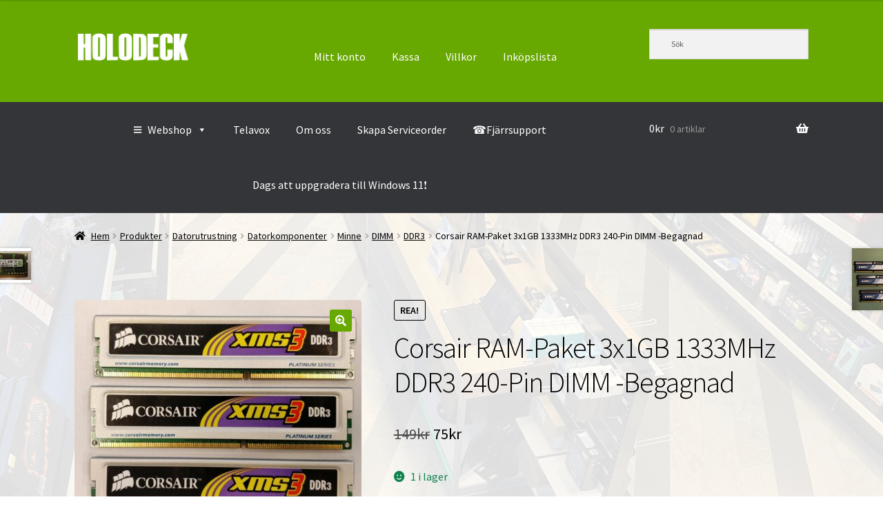

--- FILE ---
content_type: text/html; charset=UTF-8
request_url: https://www.holodeck.se/shop/datorerkringutrustning/datorkomponenter/minne/dimm/ddr3dimm/corsair-ram-paket-3x1gb-1333mhz-ddr3-240-pin-dimm-begagnad/
body_size: 37026
content:
<!doctype html>
<html lang="sv-SE">
<head>
<meta charset="UTF-8">
<meta name="viewport" content="width=device-width, initial-scale=1">
<link rel="profile" href="https://gmpg.org/xfn/11">
<link rel="pingback" href="https://www.holodeck.se/xmlrpc.php">

				<script>document.documentElement.className = document.documentElement.className + ' yes-js js_active js'</script>
			<title>Corsair RAM-Paket 3x1GB 1333MHz DDR3 240-Pin DIMM -Begagnad &#8211; Holodeck</title>
<meta name='robots' content='max-image-preview:large' />
<link rel='dns-prefetch' href='//cdn.jsdelivr.net' />
<link rel='dns-prefetch' href='//fonts.googleapis.com' />
<link rel="alternate" type="application/rss+xml" title="Holodeck &raquo; Webbflöde" href="https://www.holodeck.se/feed/" />
<link rel="alternate" type="application/rss+xml" title="Holodeck &raquo; Kommentarsflöde" href="https://www.holodeck.se/comments/feed/" />
<link rel="alternate" title="oEmbed (JSON)" type="application/json+oembed" href="https://www.holodeck.se/wp-json/oembed/1.0/embed?url=https%3A%2F%2Fwww.holodeck.se%2Fshop%2Fdatorerkringutrustning%2Fdatorkomponenter%2Fminne%2Fdimm%2Fddr3dimm%2Fcorsair-ram-paket-3x1gb-1333mhz-ddr3-240-pin-dimm-begagnad%2F" />
<link rel="alternate" title="oEmbed (XML)" type="text/xml+oembed" href="https://www.holodeck.se/wp-json/oembed/1.0/embed?url=https%3A%2F%2Fwww.holodeck.se%2Fshop%2Fdatorerkringutrustning%2Fdatorkomponenter%2Fminne%2Fdimm%2Fddr3dimm%2Fcorsair-ram-paket-3x1gb-1333mhz-ddr3-240-pin-dimm-begagnad%2F&#038;format=xml" />
<style id='wp-img-auto-sizes-contain-inline-css'>
img:is([sizes=auto i],[sizes^="auto," i]){contain-intrinsic-size:3000px 1500px}
/*# sourceURL=wp-img-auto-sizes-contain-inline-css */
</style>
<link rel='stylesheet' id='storefront-top-bar-css' href='https://www.holodeck.se/wp-content/plugins/storefront-top-bar/assets/css/storefront-top-bar.css?ver=eae0bfe8b9d52df3aca9f22cc8686d44' media='all' />
<style id='wp-emoji-styles-inline-css'>

	img.wp-smiley, img.emoji {
		display: inline !important;
		border: none !important;
		box-shadow: none !important;
		height: 1em !important;
		width: 1em !important;
		margin: 0 0.07em !important;
		vertical-align: -0.1em !important;
		background: none !important;
		padding: 0 !important;
	}
/*# sourceURL=wp-emoji-styles-inline-css */
</style>
<link rel='stylesheet' id='wp-block-library-css' href='https://www.holodeck.se/wp-includes/css/dist/block-library/style.min.css?ver=eae0bfe8b9d52df3aca9f22cc8686d44' media='all' />
<style id='wp-block-library-theme-inline-css'>
.wp-block-audio :where(figcaption){color:#555;font-size:13px;text-align:center}.is-dark-theme .wp-block-audio :where(figcaption){color:#ffffffa6}.wp-block-audio{margin:0 0 1em}.wp-block-code{border:1px solid #ccc;border-radius:4px;font-family:Menlo,Consolas,monaco,monospace;padding:.8em 1em}.wp-block-embed :where(figcaption){color:#555;font-size:13px;text-align:center}.is-dark-theme .wp-block-embed :where(figcaption){color:#ffffffa6}.wp-block-embed{margin:0 0 1em}.blocks-gallery-caption{color:#555;font-size:13px;text-align:center}.is-dark-theme .blocks-gallery-caption{color:#ffffffa6}:root :where(.wp-block-image figcaption){color:#555;font-size:13px;text-align:center}.is-dark-theme :root :where(.wp-block-image figcaption){color:#ffffffa6}.wp-block-image{margin:0 0 1em}.wp-block-pullquote{border-bottom:4px solid;border-top:4px solid;color:currentColor;margin-bottom:1.75em}.wp-block-pullquote :where(cite),.wp-block-pullquote :where(footer),.wp-block-pullquote__citation{color:currentColor;font-size:.8125em;font-style:normal;text-transform:uppercase}.wp-block-quote{border-left:.25em solid;margin:0 0 1.75em;padding-left:1em}.wp-block-quote cite,.wp-block-quote footer{color:currentColor;font-size:.8125em;font-style:normal;position:relative}.wp-block-quote:where(.has-text-align-right){border-left:none;border-right:.25em solid;padding-left:0;padding-right:1em}.wp-block-quote:where(.has-text-align-center){border:none;padding-left:0}.wp-block-quote.is-large,.wp-block-quote.is-style-large,.wp-block-quote:where(.is-style-plain){border:none}.wp-block-search .wp-block-search__label{font-weight:700}.wp-block-search__button{border:1px solid #ccc;padding:.375em .625em}:where(.wp-block-group.has-background){padding:1.25em 2.375em}.wp-block-separator.has-css-opacity{opacity:.4}.wp-block-separator{border:none;border-bottom:2px solid;margin-left:auto;margin-right:auto}.wp-block-separator.has-alpha-channel-opacity{opacity:1}.wp-block-separator:not(.is-style-wide):not(.is-style-dots){width:100px}.wp-block-separator.has-background:not(.is-style-dots){border-bottom:none;height:1px}.wp-block-separator.has-background:not(.is-style-wide):not(.is-style-dots){height:2px}.wp-block-table{margin:0 0 1em}.wp-block-table td,.wp-block-table th{word-break:normal}.wp-block-table :where(figcaption){color:#555;font-size:13px;text-align:center}.is-dark-theme .wp-block-table :where(figcaption){color:#ffffffa6}.wp-block-video :where(figcaption){color:#555;font-size:13px;text-align:center}.is-dark-theme .wp-block-video :where(figcaption){color:#ffffffa6}.wp-block-video{margin:0 0 1em}:root :where(.wp-block-template-part.has-background){margin-bottom:0;margin-top:0;padding:1.25em 2.375em}
/*# sourceURL=/wp-includes/css/dist/block-library/theme.min.css */
</style>
<style id='classic-theme-styles-inline-css'>
/*! This file is auto-generated */
.wp-block-button__link{color:#fff;background-color:#32373c;border-radius:9999px;box-shadow:none;text-decoration:none;padding:calc(.667em + 2px) calc(1.333em + 2px);font-size:1.125em}.wp-block-file__button{background:#32373c;color:#fff;text-decoration:none}
/*# sourceURL=/wp-includes/css/classic-themes.min.css */
</style>
<link rel='stylesheet' id='jquery-selectBox-css' href='https://www.holodeck.se/wp-content/plugins/yith-woocommerce-wishlist/assets/css/jquery.selectBox.css?ver=1.2.0' media='all' />
<link rel='stylesheet' id='woocommerce_prettyPhoto_css-css' href='//www.holodeck.se/wp-content/plugins/woocommerce/assets/css/prettyPhoto.css?ver=3.1.6' media='all' />
<link rel='stylesheet' id='yith-wcwl-main-css' href='https://www.holodeck.se/wp-content/plugins/yith-woocommerce-wishlist/assets/css/style.css?ver=4.11.0' media='all' />
<style id='yith-wcwl-main-inline-css'>
 :root { --color-add-to-wishlist-background: #333333; --color-add-to-wishlist-text: #FFFFFF; --color-add-to-wishlist-border: #333333; --color-add-to-wishlist-background-hover: #333333; --color-add-to-wishlist-text-hover: #FFFFFF; --color-add-to-wishlist-border-hover: #333333; --rounded-corners-radius: 16px; --color-add-to-cart-background: #333333; --color-add-to-cart-text: #FFFFFF; --color-add-to-cart-border: #333333; --color-add-to-cart-background-hover: #4F4F4F; --color-add-to-cart-text-hover: #FFFFFF; --color-add-to-cart-border-hover: #4F4F4F; --add-to-cart-rounded-corners-radius: 16px; --color-button-style-1-background: #333333; --color-button-style-1-text: #FFFFFF; --color-button-style-1-border: #333333; --color-button-style-1-background-hover: #4F4F4F; --color-button-style-1-text-hover: #FFFFFF; --color-button-style-1-border-hover: #4F4F4F; --color-button-style-2-background: #333333; --color-button-style-2-text: #FFFFFF; --color-button-style-2-border: #333333; --color-button-style-2-background-hover: #4F4F4F; --color-button-style-2-text-hover: #FFFFFF; --color-button-style-2-border-hover: #4F4F4F; --color-wishlist-table-background: #FFFFFF; --color-wishlist-table-text: #6d6c6c; --color-wishlist-table-border: #FFFFFF; --color-headers-background: #F4F4F4; --color-share-button-color: #FFFFFF; --color-share-button-color-hover: #FFFFFF; --color-fb-button-background: #39599E; --color-fb-button-background-hover: #595A5A; --color-tw-button-background: #45AFE2; --color-tw-button-background-hover: #595A5A; --color-pr-button-background: #AB2E31; --color-pr-button-background-hover: #595A5A; --color-em-button-background: #FBB102; --color-em-button-background-hover: #595A5A; --color-wa-button-background: #00A901; --color-wa-button-background-hover: #595A5A; --feedback-duration: 3s } 
 :root { --color-add-to-wishlist-background: #333333; --color-add-to-wishlist-text: #FFFFFF; --color-add-to-wishlist-border: #333333; --color-add-to-wishlist-background-hover: #333333; --color-add-to-wishlist-text-hover: #FFFFFF; --color-add-to-wishlist-border-hover: #333333; --rounded-corners-radius: 16px; --color-add-to-cart-background: #333333; --color-add-to-cart-text: #FFFFFF; --color-add-to-cart-border: #333333; --color-add-to-cart-background-hover: #4F4F4F; --color-add-to-cart-text-hover: #FFFFFF; --color-add-to-cart-border-hover: #4F4F4F; --add-to-cart-rounded-corners-radius: 16px; --color-button-style-1-background: #333333; --color-button-style-1-text: #FFFFFF; --color-button-style-1-border: #333333; --color-button-style-1-background-hover: #4F4F4F; --color-button-style-1-text-hover: #FFFFFF; --color-button-style-1-border-hover: #4F4F4F; --color-button-style-2-background: #333333; --color-button-style-2-text: #FFFFFF; --color-button-style-2-border: #333333; --color-button-style-2-background-hover: #4F4F4F; --color-button-style-2-text-hover: #FFFFFF; --color-button-style-2-border-hover: #4F4F4F; --color-wishlist-table-background: #FFFFFF; --color-wishlist-table-text: #6d6c6c; --color-wishlist-table-border: #FFFFFF; --color-headers-background: #F4F4F4; --color-share-button-color: #FFFFFF; --color-share-button-color-hover: #FFFFFF; --color-fb-button-background: #39599E; --color-fb-button-background-hover: #595A5A; --color-tw-button-background: #45AFE2; --color-tw-button-background-hover: #595A5A; --color-pr-button-background: #AB2E31; --color-pr-button-background-hover: #595A5A; --color-em-button-background: #FBB102; --color-em-button-background-hover: #595A5A; --color-wa-button-background: #00A901; --color-wa-button-background-hover: #595A5A; --feedback-duration: 3s } 
/*# sourceURL=yith-wcwl-main-inline-css */
</style>
<link rel='stylesheet' id='storefront-gutenberg-blocks-css' href='https://www.holodeck.se/wp-content/themes/storefront/assets/css/base/gutenberg-blocks.css?ver=4.6.2' media='all' />
<style id='storefront-gutenberg-blocks-inline-css'>

				.wp-block-button__link:not(.has-text-color) {
					color: #ffffff;
				}

				.wp-block-button__link:not(.has-text-color):hover,
				.wp-block-button__link:not(.has-text-color):focus,
				.wp-block-button__link:not(.has-text-color):active {
					color: #ffffff;
				}

				.wp-block-button__link:not(.has-background) {
					background-color: #67a801;
				}

				.wp-block-button__link:not(.has-background):hover,
				.wp-block-button__link:not(.has-background):focus,
				.wp-block-button__link:not(.has-background):active {
					border-color: #4e8f00;
					background-color: #4e8f00;
				}

				.wc-block-grid__products .wc-block-grid__product .wp-block-button__link {
					background-color: #67a801;
					border-color: #67a801;
					color: #ffffff;
				}

				.wp-block-quote footer,
				.wp-block-quote cite,
				.wp-block-quote__citation {
					color: #000000;
				}

				.wp-block-pullquote cite,
				.wp-block-pullquote footer,
				.wp-block-pullquote__citation {
					color: #000000;
				}

				.wp-block-image figcaption {
					color: #000000;
				}

				.wp-block-separator.is-style-dots::before {
					color: #000000;
				}

				.wp-block-file a.wp-block-file__button {
					color: #ffffff;
					background-color: #67a801;
					border-color: #67a801;
				}

				.wp-block-file a.wp-block-file__button:hover,
				.wp-block-file a.wp-block-file__button:focus,
				.wp-block-file a.wp-block-file__button:active {
					color: #ffffff;
					background-color: #4e8f00;
				}

				.wp-block-code,
				.wp-block-preformatted pre {
					color: #000000;
				}

				.wp-block-table:not( .has-background ):not( .is-style-stripes ) tbody tr:nth-child(2n) td {
					background-color: #fdfdfd;
				}

				.wp-block-cover .wp-block-cover__inner-container h1:not(.has-text-color),
				.wp-block-cover .wp-block-cover__inner-container h2:not(.has-text-color),
				.wp-block-cover .wp-block-cover__inner-container h3:not(.has-text-color),
				.wp-block-cover .wp-block-cover__inner-container h4:not(.has-text-color),
				.wp-block-cover .wp-block-cover__inner-container h5:not(.has-text-color),
				.wp-block-cover .wp-block-cover__inner-container h6:not(.has-text-color) {
					color: #000000;
				}

				div.wc-block-components-price-slider__range-input-progress,
				.rtl .wc-block-components-price-slider__range-input-progress {
					--range-color: #67a801;
				}

				/* Target only IE11 */
				@media all and (-ms-high-contrast: none), (-ms-high-contrast: active) {
					.wc-block-components-price-slider__range-input-progress {
						background: #67a801;
					}
				}

				.wc-block-components-button:not(.is-link) {
					background-color: #67a801;
					color: #ffffff;
				}

				.wc-block-components-button:not(.is-link):hover,
				.wc-block-components-button:not(.is-link):focus,
				.wc-block-components-button:not(.is-link):active {
					background-color: #4e8f00;
					color: #ffffff;
				}

				.wc-block-components-button:not(.is-link):disabled {
					background-color: #67a801;
					color: #ffffff;
				}

				.wc-block-cart__submit-container {
					background-color: #ffffff;
				}

				.wc-block-cart__submit-container::before {
					color: rgba(220,220,220,0.5);
				}

				.wc-block-components-order-summary-item__quantity {
					background-color: #ffffff;
					border-color: #000000;
					box-shadow: 0 0 0 2px #ffffff;
					color: #000000;
				}
			
/*# sourceURL=storefront-gutenberg-blocks-inline-css */
</style>
<style id='global-styles-inline-css'>
:root{--wp--preset--aspect-ratio--square: 1;--wp--preset--aspect-ratio--4-3: 4/3;--wp--preset--aspect-ratio--3-4: 3/4;--wp--preset--aspect-ratio--3-2: 3/2;--wp--preset--aspect-ratio--2-3: 2/3;--wp--preset--aspect-ratio--16-9: 16/9;--wp--preset--aspect-ratio--9-16: 9/16;--wp--preset--color--black: #000000;--wp--preset--color--cyan-bluish-gray: #abb8c3;--wp--preset--color--white: #ffffff;--wp--preset--color--pale-pink: #f78da7;--wp--preset--color--vivid-red: #cf2e2e;--wp--preset--color--luminous-vivid-orange: #ff6900;--wp--preset--color--luminous-vivid-amber: #fcb900;--wp--preset--color--light-green-cyan: #7bdcb5;--wp--preset--color--vivid-green-cyan: #00d084;--wp--preset--color--pale-cyan-blue: #8ed1fc;--wp--preset--color--vivid-cyan-blue: #0693e3;--wp--preset--color--vivid-purple: #9b51e0;--wp--preset--gradient--vivid-cyan-blue-to-vivid-purple: linear-gradient(135deg,rgb(6,147,227) 0%,rgb(155,81,224) 100%);--wp--preset--gradient--light-green-cyan-to-vivid-green-cyan: linear-gradient(135deg,rgb(122,220,180) 0%,rgb(0,208,130) 100%);--wp--preset--gradient--luminous-vivid-amber-to-luminous-vivid-orange: linear-gradient(135deg,rgb(252,185,0) 0%,rgb(255,105,0) 100%);--wp--preset--gradient--luminous-vivid-orange-to-vivid-red: linear-gradient(135deg,rgb(255,105,0) 0%,rgb(207,46,46) 100%);--wp--preset--gradient--very-light-gray-to-cyan-bluish-gray: linear-gradient(135deg,rgb(238,238,238) 0%,rgb(169,184,195) 100%);--wp--preset--gradient--cool-to-warm-spectrum: linear-gradient(135deg,rgb(74,234,220) 0%,rgb(151,120,209) 20%,rgb(207,42,186) 40%,rgb(238,44,130) 60%,rgb(251,105,98) 80%,rgb(254,248,76) 100%);--wp--preset--gradient--blush-light-purple: linear-gradient(135deg,rgb(255,206,236) 0%,rgb(152,150,240) 100%);--wp--preset--gradient--blush-bordeaux: linear-gradient(135deg,rgb(254,205,165) 0%,rgb(254,45,45) 50%,rgb(107,0,62) 100%);--wp--preset--gradient--luminous-dusk: linear-gradient(135deg,rgb(255,203,112) 0%,rgb(199,81,192) 50%,rgb(65,88,208) 100%);--wp--preset--gradient--pale-ocean: linear-gradient(135deg,rgb(255,245,203) 0%,rgb(182,227,212) 50%,rgb(51,167,181) 100%);--wp--preset--gradient--electric-grass: linear-gradient(135deg,rgb(202,248,128) 0%,rgb(113,206,126) 100%);--wp--preset--gradient--midnight: linear-gradient(135deg,rgb(2,3,129) 0%,rgb(40,116,252) 100%);--wp--preset--font-size--small: 14px;--wp--preset--font-size--medium: 23px;--wp--preset--font-size--large: 26px;--wp--preset--font-size--x-large: 42px;--wp--preset--font-size--normal: 16px;--wp--preset--font-size--huge: 37px;--wp--preset--spacing--20: 0.44rem;--wp--preset--spacing--30: 0.67rem;--wp--preset--spacing--40: 1rem;--wp--preset--spacing--50: 1.5rem;--wp--preset--spacing--60: 2.25rem;--wp--preset--spacing--70: 3.38rem;--wp--preset--spacing--80: 5.06rem;--wp--preset--shadow--natural: 6px 6px 9px rgba(0, 0, 0, 0.2);--wp--preset--shadow--deep: 12px 12px 50px rgba(0, 0, 0, 0.4);--wp--preset--shadow--sharp: 6px 6px 0px rgba(0, 0, 0, 0.2);--wp--preset--shadow--outlined: 6px 6px 0px -3px rgb(255, 255, 255), 6px 6px rgb(0, 0, 0);--wp--preset--shadow--crisp: 6px 6px 0px rgb(0, 0, 0);}:root :where(.is-layout-flow) > :first-child{margin-block-start: 0;}:root :where(.is-layout-flow) > :last-child{margin-block-end: 0;}:root :where(.is-layout-flow) > *{margin-block-start: 24px;margin-block-end: 0;}:root :where(.is-layout-constrained) > :first-child{margin-block-start: 0;}:root :where(.is-layout-constrained) > :last-child{margin-block-end: 0;}:root :where(.is-layout-constrained) > *{margin-block-start: 24px;margin-block-end: 0;}:root :where(.is-layout-flex){gap: 24px;}:root :where(.is-layout-grid){gap: 24px;}body .is-layout-flex{display: flex;}.is-layout-flex{flex-wrap: wrap;align-items: center;}.is-layout-flex > :is(*, div){margin: 0;}body .is-layout-grid{display: grid;}.is-layout-grid > :is(*, div){margin: 0;}.has-black-color{color: var(--wp--preset--color--black) !important;}.has-cyan-bluish-gray-color{color: var(--wp--preset--color--cyan-bluish-gray) !important;}.has-white-color{color: var(--wp--preset--color--white) !important;}.has-pale-pink-color{color: var(--wp--preset--color--pale-pink) !important;}.has-vivid-red-color{color: var(--wp--preset--color--vivid-red) !important;}.has-luminous-vivid-orange-color{color: var(--wp--preset--color--luminous-vivid-orange) !important;}.has-luminous-vivid-amber-color{color: var(--wp--preset--color--luminous-vivid-amber) !important;}.has-light-green-cyan-color{color: var(--wp--preset--color--light-green-cyan) !important;}.has-vivid-green-cyan-color{color: var(--wp--preset--color--vivid-green-cyan) !important;}.has-pale-cyan-blue-color{color: var(--wp--preset--color--pale-cyan-blue) !important;}.has-vivid-cyan-blue-color{color: var(--wp--preset--color--vivid-cyan-blue) !important;}.has-vivid-purple-color{color: var(--wp--preset--color--vivid-purple) !important;}.has-black-background-color{background-color: var(--wp--preset--color--black) !important;}.has-cyan-bluish-gray-background-color{background-color: var(--wp--preset--color--cyan-bluish-gray) !important;}.has-white-background-color{background-color: var(--wp--preset--color--white) !important;}.has-pale-pink-background-color{background-color: var(--wp--preset--color--pale-pink) !important;}.has-vivid-red-background-color{background-color: var(--wp--preset--color--vivid-red) !important;}.has-luminous-vivid-orange-background-color{background-color: var(--wp--preset--color--luminous-vivid-orange) !important;}.has-luminous-vivid-amber-background-color{background-color: var(--wp--preset--color--luminous-vivid-amber) !important;}.has-light-green-cyan-background-color{background-color: var(--wp--preset--color--light-green-cyan) !important;}.has-vivid-green-cyan-background-color{background-color: var(--wp--preset--color--vivid-green-cyan) !important;}.has-pale-cyan-blue-background-color{background-color: var(--wp--preset--color--pale-cyan-blue) !important;}.has-vivid-cyan-blue-background-color{background-color: var(--wp--preset--color--vivid-cyan-blue) !important;}.has-vivid-purple-background-color{background-color: var(--wp--preset--color--vivid-purple) !important;}.has-black-border-color{border-color: var(--wp--preset--color--black) !important;}.has-cyan-bluish-gray-border-color{border-color: var(--wp--preset--color--cyan-bluish-gray) !important;}.has-white-border-color{border-color: var(--wp--preset--color--white) !important;}.has-pale-pink-border-color{border-color: var(--wp--preset--color--pale-pink) !important;}.has-vivid-red-border-color{border-color: var(--wp--preset--color--vivid-red) !important;}.has-luminous-vivid-orange-border-color{border-color: var(--wp--preset--color--luminous-vivid-orange) !important;}.has-luminous-vivid-amber-border-color{border-color: var(--wp--preset--color--luminous-vivid-amber) !important;}.has-light-green-cyan-border-color{border-color: var(--wp--preset--color--light-green-cyan) !important;}.has-vivid-green-cyan-border-color{border-color: var(--wp--preset--color--vivid-green-cyan) !important;}.has-pale-cyan-blue-border-color{border-color: var(--wp--preset--color--pale-cyan-blue) !important;}.has-vivid-cyan-blue-border-color{border-color: var(--wp--preset--color--vivid-cyan-blue) !important;}.has-vivid-purple-border-color{border-color: var(--wp--preset--color--vivid-purple) !important;}.has-vivid-cyan-blue-to-vivid-purple-gradient-background{background: var(--wp--preset--gradient--vivid-cyan-blue-to-vivid-purple) !important;}.has-light-green-cyan-to-vivid-green-cyan-gradient-background{background: var(--wp--preset--gradient--light-green-cyan-to-vivid-green-cyan) !important;}.has-luminous-vivid-amber-to-luminous-vivid-orange-gradient-background{background: var(--wp--preset--gradient--luminous-vivid-amber-to-luminous-vivid-orange) !important;}.has-luminous-vivid-orange-to-vivid-red-gradient-background{background: var(--wp--preset--gradient--luminous-vivid-orange-to-vivid-red) !important;}.has-very-light-gray-to-cyan-bluish-gray-gradient-background{background: var(--wp--preset--gradient--very-light-gray-to-cyan-bluish-gray) !important;}.has-cool-to-warm-spectrum-gradient-background{background: var(--wp--preset--gradient--cool-to-warm-spectrum) !important;}.has-blush-light-purple-gradient-background{background: var(--wp--preset--gradient--blush-light-purple) !important;}.has-blush-bordeaux-gradient-background{background: var(--wp--preset--gradient--blush-bordeaux) !important;}.has-luminous-dusk-gradient-background{background: var(--wp--preset--gradient--luminous-dusk) !important;}.has-pale-ocean-gradient-background{background: var(--wp--preset--gradient--pale-ocean) !important;}.has-electric-grass-gradient-background{background: var(--wp--preset--gradient--electric-grass) !important;}.has-midnight-gradient-background{background: var(--wp--preset--gradient--midnight) !important;}.has-small-font-size{font-size: var(--wp--preset--font-size--small) !important;}.has-medium-font-size{font-size: var(--wp--preset--font-size--medium) !important;}.has-large-font-size{font-size: var(--wp--preset--font-size--large) !important;}.has-x-large-font-size{font-size: var(--wp--preset--font-size--x-large) !important;}
:root :where(.wp-block-pullquote){font-size: 1.5em;line-height: 1.6;}
/*# sourceURL=global-styles-inline-css */
</style>
<link rel='stylesheet' id='contact-form-7-css' href='https://www.holodeck.se/wp-content/plugins/contact-form-7/includes/css/styles.css?ver=6.1.4' media='all' />
<link rel='stylesheet' id='social-widget-css' href='https://www.holodeck.se/wp-content/plugins/social-media-widget/social_widget.css?ver=eae0bfe8b9d52df3aca9f22cc8686d44' media='all' />
<link rel='stylesheet' id='photoswipe-css' href='https://www.holodeck.se/wp-content/plugins/woocommerce/assets/css/photoswipe/photoswipe.min.css?ver=10.4.3' media='all' />
<link rel='stylesheet' id='photoswipe-default-skin-css' href='https://www.holodeck.se/wp-content/plugins/woocommerce/assets/css/photoswipe/default-skin/default-skin.min.css?ver=10.4.3' media='all' />
<style id='woocommerce-inline-inline-css'>
.woocommerce form .form-row .required { visibility: visible; }
/*# sourceURL=woocommerce-inline-inline-css */
</style>
<link rel='stylesheet' id='aws-style-css' href='https://www.holodeck.se/wp-content/plugins/advanced-woo-search/assets/css/common.min.css?ver=3.50' media='all' />
<link rel='stylesheet' id='megamenu-css' href='https://www.holodeck.se/wp-content/uploads/maxmegamenu/style.css?ver=b1ffe8' media='all' />
<link rel='stylesheet' id='dashicons-css' href='https://www.holodeck.se/wp-includes/css/dashicons.min.css?ver=eae0bfe8b9d52df3aca9f22cc8686d44' media='all' />
<style id='dashicons-inline-css'>
[data-font="Dashicons"]:before {font-family: 'Dashicons' !important;content: attr(data-icon) !important;speak: none !important;font-weight: normal !important;font-variant: normal !important;text-transform: none !important;line-height: 1 !important;font-style: normal !important;-webkit-font-smoothing: antialiased !important;-moz-osx-font-smoothing: grayscale !important;}
/*# sourceURL=dashicons-inline-css */
</style>
<link rel='stylesheet' id='yith-wcwl-theme-css' href='https://www.holodeck.se/wp-content/plugins/yith-woocommerce-wishlist/assets/css/themes/storefront.css?ver=4.11.0' media='all' />
<link rel='stylesheet' id='storefront-style-css' href='https://www.holodeck.se/wp-content/themes/storefront/style.css?ver=4.6.2' media='all' />
<style id='storefront-style-inline-css'>

			.main-navigation ul li a,
			.site-title a,
			ul.menu li a,
			.site-branding h1 a,
			button.menu-toggle,
			button.menu-toggle:hover,
			.handheld-navigation .dropdown-toggle {
				color: #ffffff;
			}

			button.menu-toggle,
			button.menu-toggle:hover {
				border-color: #ffffff;
			}

			.main-navigation ul li a:hover,
			.main-navigation ul li:hover > a,
			.site-title a:hover,
			.site-header ul.menu li.current-menu-item > a {
				color: #ffffff;
			}

			table:not( .has-background ) th {
				background-color: #f8f8f8;
			}

			table:not( .has-background ) tbody td {
				background-color: #fdfdfd;
			}

			table:not( .has-background ) tbody tr:nth-child(2n) td,
			fieldset,
			fieldset legend {
				background-color: #fbfbfb;
			}

			.site-header,
			.secondary-navigation ul ul,
			.main-navigation ul.menu > li.menu-item-has-children:after,
			.secondary-navigation ul.menu ul,
			.storefront-handheld-footer-bar,
			.storefront-handheld-footer-bar ul li > a,
			.storefront-handheld-footer-bar ul li.search .site-search,
			button.menu-toggle,
			button.menu-toggle:hover {
				background-color: #67a801;
			}

			p.site-description,
			.site-header,
			.storefront-handheld-footer-bar {
				color: #ffffff;
			}

			button.menu-toggle:after,
			button.menu-toggle:before,
			button.menu-toggle span:before {
				background-color: #ffffff;
			}

			h1, h2, h3, h4, h5, h6, .wc-block-grid__product-title {
				color: #000000;
			}

			.widget h1 {
				border-bottom-color: #000000;
			}

			body,
			.secondary-navigation a {
				color: #000000;
			}

			.widget-area .widget a,
			.hentry .entry-header .posted-on a,
			.hentry .entry-header .post-author a,
			.hentry .entry-header .post-comments a,
			.hentry .entry-header .byline a {
				color: #050505;
			}

			a {
				color: #67a801;
			}

			a:focus,
			button:focus,
			.button.alt:focus,
			input:focus,
			textarea:focus,
			input[type="button"]:focus,
			input[type="reset"]:focus,
			input[type="submit"]:focus,
			input[type="email"]:focus,
			input[type="tel"]:focus,
			input[type="url"]:focus,
			input[type="password"]:focus,
			input[type="search"]:focus {
				outline-color: #67a801;
			}

			button, input[type="button"], input[type="reset"], input[type="submit"], .button, .widget a.button {
				background-color: #67a801;
				border-color: #67a801;
				color: #ffffff;
			}

			button:hover, input[type="button"]:hover, input[type="reset"]:hover, input[type="submit"]:hover, .button:hover, .widget a.button:hover {
				background-color: #4e8f00;
				border-color: #4e8f00;
				color: #ffffff;
			}

			button.alt, input[type="button"].alt, input[type="reset"].alt, input[type="submit"].alt, .button.alt, .widget-area .widget a.button.alt {
				background-color: #67a801;
				border-color: #67a801;
				color: #ffffff;
			}

			button.alt:hover, input[type="button"].alt:hover, input[type="reset"].alt:hover, input[type="submit"].alt:hover, .button.alt:hover, .widget-area .widget a.button.alt:hover {
				background-color: #4e8f00;
				border-color: #4e8f00;
				color: #ffffff;
			}

			.pagination .page-numbers li .page-numbers.current {
				background-color: #e6e6e6;
				color: #000000;
			}

			#comments .comment-list .comment-content .comment-text {
				background-color: #f8f8f8;
			}

			.site-footer {
				background-color: #343538;
				color: #ffffff;
			}

			.site-footer a:not(.button):not(.components-button) {
				color: #67a801;
			}

			.site-footer .storefront-handheld-footer-bar a:not(.button):not(.components-button) {
				color: #ffffff;
			}

			.site-footer h1, .site-footer h2, .site-footer h3, .site-footer h4, .site-footer h5, .site-footer h6, .site-footer .widget .widget-title, .site-footer .widget .widgettitle {
				color: #f0f0f0;
			}

			.page-template-template-homepage.has-post-thumbnail .type-page.has-post-thumbnail .entry-title {
				color: #000000;
			}

			.page-template-template-homepage.has-post-thumbnail .type-page.has-post-thumbnail .entry-content {
				color: #000000;
			}

			@media screen and ( min-width: 768px ) {
				.secondary-navigation ul.menu a:hover {
					color: #ffffff;
				}

				.secondary-navigation ul.menu a {
					color: #ffffff;
				}

				.main-navigation ul.menu ul.sub-menu,
				.main-navigation ul.nav-menu ul.children {
					background-color: #589900;
				}

				.site-header {
					border-bottom-color: #589900;
				}
			}
/*# sourceURL=storefront-style-inline-css */
</style>
<link rel='stylesheet' id='storefront-icons-css' href='https://www.holodeck.se/wp-content/themes/storefront/assets/css/base/icons.css?ver=4.6.2' media='all' />
<link rel='stylesheet' id='storefront-fonts-css' href='https://fonts.googleapis.com/css?family=Source+Sans+Pro%3A400%2C300%2C300italic%2C400italic%2C600%2C700%2C900&#038;subset=latin%2Clatin-ext&#038;ver=4.6.2' media='all' />
<link rel='stylesheet' id='swish-ecommerce-css' href='https://www.holodeck.se/wp-content/plugins/woo-swish-e-commerce/assets/stylesheets/swish.css?ver=3.7.5' media='all' />
<link rel='stylesheet' id='storefront-woocommerce-style-css' href='https://www.holodeck.se/wp-content/themes/storefront/assets/css/woocommerce/woocommerce.css?ver=4.6.2' media='all' />
<style id='storefront-woocommerce-style-inline-css'>
@font-face {
				font-family: star;
				src: url(https://www.holodeck.se/wp-content/plugins/woocommerce/assets/fonts/star.eot);
				src:
					url(https://www.holodeck.se/wp-content/plugins/woocommerce/assets/fonts/star.eot?#iefix) format("embedded-opentype"),
					url(https://www.holodeck.se/wp-content/plugins/woocommerce/assets/fonts/star.woff) format("woff"),
					url(https://www.holodeck.se/wp-content/plugins/woocommerce/assets/fonts/star.ttf) format("truetype"),
					url(https://www.holodeck.se/wp-content/plugins/woocommerce/assets/fonts/star.svg#star) format("svg");
				font-weight: 400;
				font-style: normal;
			}
			@font-face {
				font-family: WooCommerce;
				src: url(https://www.holodeck.se/wp-content/plugins/woocommerce/assets/fonts/WooCommerce.eot);
				src:
					url(https://www.holodeck.se/wp-content/plugins/woocommerce/assets/fonts/WooCommerce.eot?#iefix) format("embedded-opentype"),
					url(https://www.holodeck.se/wp-content/plugins/woocommerce/assets/fonts/WooCommerce.woff) format("woff"),
					url(https://www.holodeck.se/wp-content/plugins/woocommerce/assets/fonts/WooCommerce.ttf) format("truetype"),
					url(https://www.holodeck.se/wp-content/plugins/woocommerce/assets/fonts/WooCommerce.svg#WooCommerce) format("svg");
				font-weight: 400;
				font-style: normal;
			}

			a.cart-contents,
			.site-header-cart .widget_shopping_cart a {
				color: #ffffff;
			}

			a.cart-contents:hover,
			.site-header-cart .widget_shopping_cart a:hover,
			.site-header-cart:hover > li > a {
				color: #ffffff;
			}

			table.cart td.product-remove,
			table.cart td.actions {
				border-top-color: #ffffff;
			}

			.storefront-handheld-footer-bar ul li.cart .count {
				background-color: #ffffff;
				color: #67a801;
				border-color: #67a801;
			}

			.woocommerce-tabs ul.tabs li.active a,
			ul.products li.product .price,
			.onsale,
			.wc-block-grid__product-onsale,
			.widget_search form:before,
			.widget_product_search form:before {
				color: #000000;
			}

			.woocommerce-breadcrumb a,
			a.woocommerce-review-link,
			.product_meta a {
				color: #050505;
			}

			.wc-block-grid__product-onsale,
			.onsale {
				border-color: #000000;
			}

			.star-rating span:before,
			.quantity .plus, .quantity .minus,
			p.stars a:hover:after,
			p.stars a:after,
			.star-rating span:before,
			#payment .payment_methods li input[type=radio]:first-child:checked+label:before {
				color: #67a801;
			}

			.widget_price_filter .ui-slider .ui-slider-range,
			.widget_price_filter .ui-slider .ui-slider-handle {
				background-color: #67a801;
			}

			.order_details {
				background-color: #f8f8f8;
			}

			.order_details > li {
				border-bottom: 1px dotted #e3e3e3;
			}

			.order_details:before,
			.order_details:after {
				background: -webkit-linear-gradient(transparent 0,transparent 0),-webkit-linear-gradient(135deg,#f8f8f8 33.33%,transparent 33.33%),-webkit-linear-gradient(45deg,#f8f8f8 33.33%,transparent 33.33%)
			}

			#order_review {
				background-color: #ffffff;
			}

			#payment .payment_methods > li .payment_box,
			#payment .place-order {
				background-color: #fafafa;
			}

			#payment .payment_methods > li:not(.woocommerce-notice) {
				background-color: #f5f5f5;
			}

			#payment .payment_methods > li:not(.woocommerce-notice):hover {
				background-color: #f0f0f0;
			}

			.woocommerce-pagination .page-numbers li .page-numbers.current {
				background-color: #e6e6e6;
				color: #000000;
			}

			.wc-block-grid__product-onsale,
			.onsale,
			.woocommerce-pagination .page-numbers li .page-numbers:not(.current) {
				color: #000000;
			}

			p.stars a:before,
			p.stars a:hover~a:before,
			p.stars.selected a.active~a:before {
				color: #000000;
			}

			p.stars.selected a.active:before,
			p.stars:hover a:before,
			p.stars.selected a:not(.active):before,
			p.stars.selected a.active:before {
				color: #67a801;
			}

			.single-product div.product .woocommerce-product-gallery .woocommerce-product-gallery__trigger {
				background-color: #67a801;
				color: #ffffff;
			}

			.single-product div.product .woocommerce-product-gallery .woocommerce-product-gallery__trigger:hover {
				background-color: #4e8f00;
				border-color: #4e8f00;
				color: #ffffff;
			}

			.button.added_to_cart:focus,
			.button.wc-forward:focus {
				outline-color: #67a801;
			}

			.added_to_cart,
			.site-header-cart .widget_shopping_cart a.button,
			.wc-block-grid__products .wc-block-grid__product .wp-block-button__link {
				background-color: #67a801;
				border-color: #67a801;
				color: #ffffff;
			}

			.added_to_cart:hover,
			.site-header-cart .widget_shopping_cart a.button:hover,
			.wc-block-grid__products .wc-block-grid__product .wp-block-button__link:hover {
				background-color: #4e8f00;
				border-color: #4e8f00;
				color: #ffffff;
			}

			.added_to_cart.alt, .added_to_cart, .widget a.button.checkout {
				background-color: #67a801;
				border-color: #67a801;
				color: #ffffff;
			}

			.added_to_cart.alt:hover, .added_to_cart:hover, .widget a.button.checkout:hover {
				background-color: #4e8f00;
				border-color: #4e8f00;
				color: #ffffff;
			}

			.button.loading {
				color: #67a801;
			}

			.button.loading:hover {
				background-color: #67a801;
			}

			.button.loading:after {
				color: #ffffff;
			}

			@media screen and ( min-width: 768px ) {
				.site-header-cart .widget_shopping_cart,
				.site-header .product_list_widget li .quantity {
					color: #ffffff;
				}

				.site-header-cart .widget_shopping_cart .buttons,
				.site-header-cart .widget_shopping_cart .total {
					background-color: #5d9e00;
				}

				.site-header-cart .widget_shopping_cart {
					background-color: #589900;
				}
			}
				.storefront-product-pagination a {
					color: #000000;
					background-color: #ffffff;
				}
				.storefront-sticky-add-to-cart {
					color: #000000;
					background-color: #ffffff;
				}

				.storefront-sticky-add-to-cart a:not(.button) {
					color: #ffffff;
				}
/*# sourceURL=storefront-woocommerce-style-inline-css */
</style>
<link rel='stylesheet' id='storefront-woocommerce-brands-style-css' href='https://www.holodeck.se/wp-content/themes/storefront/assets/css/woocommerce/extensions/brands.css?ver=4.6.2' media='all' />
<link rel='stylesheet' id='gpls_woo_rfq_css-css' href='https://www.holodeck.se/wp-content/plugins/woo-rfq-for-woocommerce/gpls_assets/css/gpls_woo_rfq.css?ver=61476' media='all' />
<script src="https://www.holodeck.se/wp-includes/js/tinymce/tinymce.min.js?ver=49110-20250317" id="wp-tinymce-root-js"></script>
<script src="https://www.holodeck.se/wp-includes/js/tinymce/plugins/compat3x/plugin.min.js?ver=49110-20250317" id="wp-tinymce-js"></script>
<script src="https://www.holodeck.se/wp-includes/js/jquery/jquery.min.js?ver=3.7.1" id="jquery-core-js"></script>
<script src="https://www.holodeck.se/wp-includes/js/jquery/jquery-migrate.min.js?ver=3.4.1" id="jquery-migrate-js"></script>
<script src="https://www.holodeck.se/wp-content/plugins/woocommerce/assets/js/jquery-blockui/jquery.blockUI.min.js?ver=2.7.0-wc.10.4.3" id="wc-jquery-blockui-js" defer data-wp-strategy="defer"></script>
<script id="wc-add-to-cart-js-extra">
var wc_add_to_cart_params = {"ajax_url":"/wp-admin/admin-ajax.php","wc_ajax_url":"/?wc-ajax=%%endpoint%%","i18n_view_cart":"Visa varukorg","cart_url":"https://www.holodeck.se/cart/","is_cart":"","cart_redirect_after_add":"no"};
//# sourceURL=wc-add-to-cart-js-extra
</script>
<script src="https://www.holodeck.se/wp-content/plugins/woocommerce/assets/js/frontend/add-to-cart.min.js?ver=10.4.3" id="wc-add-to-cart-js" defer data-wp-strategy="defer"></script>
<script src="https://www.holodeck.se/wp-content/plugins/woocommerce/assets/js/zoom/jquery.zoom.min.js?ver=1.7.21-wc.10.4.3" id="wc-zoom-js" defer data-wp-strategy="defer"></script>
<script src="https://www.holodeck.se/wp-content/plugins/woocommerce/assets/js/flexslider/jquery.flexslider.min.js?ver=2.7.2-wc.10.4.3" id="wc-flexslider-js" defer data-wp-strategy="defer"></script>
<script src="https://www.holodeck.se/wp-content/plugins/woocommerce/assets/js/photoswipe/photoswipe.min.js?ver=4.1.1-wc.10.4.3" id="wc-photoswipe-js" defer data-wp-strategy="defer"></script>
<script src="https://www.holodeck.se/wp-content/plugins/woocommerce/assets/js/photoswipe/photoswipe-ui-default.min.js?ver=4.1.1-wc.10.4.3" id="wc-photoswipe-ui-default-js" defer data-wp-strategy="defer"></script>
<script id="wc-single-product-js-extra">
var wc_single_product_params = {"i18n_required_rating_text":"V\u00e4lj ett betyg","i18n_rating_options":["1 av 5 stj\u00e4rnor","2 av 5 stj\u00e4rnor","3 av 5 stj\u00e4rnor","4 av 5 stj\u00e4rnor","5 av 5 stj\u00e4rnor"],"i18n_product_gallery_trigger_text":"Visa bildgalleri i fullsk\u00e4rm","review_rating_required":"yes","flexslider":{"rtl":false,"animation":"slide","smoothHeight":true,"directionNav":false,"controlNav":"thumbnails","slideshow":false,"animationSpeed":500,"animationLoop":false,"allowOneSlide":false},"zoom_enabled":"1","zoom_options":[],"photoswipe_enabled":"1","photoswipe_options":{"shareEl":false,"closeOnScroll":false,"history":false,"hideAnimationDuration":0,"showAnimationDuration":0},"flexslider_enabled":"1"};
//# sourceURL=wc-single-product-js-extra
</script>
<script src="https://www.holodeck.se/wp-content/plugins/woocommerce/assets/js/frontend/single-product.min.js?ver=10.4.3" id="wc-single-product-js" defer data-wp-strategy="defer"></script>
<script src="https://www.holodeck.se/wp-content/plugins/woocommerce/assets/js/js-cookie/js.cookie.min.js?ver=2.1.4-wc.10.4.3" id="wc-js-cookie-js" defer data-wp-strategy="defer"></script>
<script id="woocommerce-js-extra">
var woocommerce_params = {"ajax_url":"/wp-admin/admin-ajax.php","wc_ajax_url":"/?wc-ajax=%%endpoint%%","i18n_password_show":"Visa l\u00f6senord","i18n_password_hide":"D\u00f6lj l\u00f6senord"};
//# sourceURL=woocommerce-js-extra
</script>
<script src="https://www.holodeck.se/wp-content/plugins/woocommerce/assets/js/frontend/woocommerce.min.js?ver=10.4.3" id="woocommerce-js" defer data-wp-strategy="defer"></script>
<script id="wc-cart-fragments-js-extra">
var wc_cart_fragments_params = {"ajax_url":"/wp-admin/admin-ajax.php","wc_ajax_url":"/?wc-ajax=%%endpoint%%","cart_hash_key":"wc_cart_hash_2fffc694f4d8ca3f74191312c6909676","fragment_name":"wc_fragments_2fffc694f4d8ca3f74191312c6909676","request_timeout":"5000"};
//# sourceURL=wc-cart-fragments-js-extra
</script>
<script src="https://www.holodeck.se/wp-content/plugins/woocommerce/assets/js/frontend/cart-fragments.min.js?ver=10.4.3" id="wc-cart-fragments-js" defer data-wp-strategy="defer"></script>
<script id="waiting-for-swish-callback-js-extra">
var swish = {"logo":"https://www.holodeck.se/wp-content/plugins/woo-swish-e-commerce/assets/images/Swish_Logo_Primary_Light-BG_SVG.svg","ajaxurl":"https://www.holodeck.se/wp-admin/admin-ajax.php","nonce":"15e9aaa379","message":"Starta din Swish app och godk\u00e4nn betalningen"};
//# sourceURL=waiting-for-swish-callback-js-extra
</script>
<script src="https://www.holodeck.se/wp-content/plugins/woo-swish-e-commerce/assets/javascript/swish.js?ver=3.7.5" id="waiting-for-swish-callback-js"></script>
<link rel="https://api.w.org/" href="https://www.holodeck.se/wp-json/" /><link rel="alternate" title="JSON" type="application/json" href="https://www.holodeck.se/wp-json/wp/v2/product/8556" /><link rel="canonical" href="https://www.holodeck.se/shop/datorerkringutrustning/datorkomponenter/minne/dimm/ddr3dimm/corsair-ram-paket-3x1gb-1333mhz-ddr3-240-pin-dimm-begagnad/" />
<!-- Google site verification - Google for WooCommerce -->
<meta name="google-site-verification" content="SEBv6TRbvto9dZyw14DZmQtoRVltrideGyKA-CGy3Bc" />
	<noscript><style>.woocommerce-product-gallery{ opacity: 1 !important; }</style></noscript>
	<meta name="generator" content="Elementor 3.34.0; features: additional_custom_breakpoints; settings: css_print_method-external, google_font-enabled, font_display-auto">
		<style type="text/css">
			.woa-top-bar-wrap, .woa-top-bar .block .widget_nav_menu ul li .sub-menu { background: #5b5b5b; } .woa-top-bar .block .widget_nav_menu ul li .sub-menu li a:hover { background: #424242 } .woa-top-bar-wrap * { color: #efefef; } .woa-top-bar-wrap a, .woa-top-bar-wrap .widget_nav_menu li.current-menu-item > a { color: #ffffff !important; } .woa-top-bar-wrap a:hover { opacity: 0.9; }
		</style>
					<style>
				.e-con.e-parent:nth-of-type(n+4):not(.e-lazyloaded):not(.e-no-lazyload),
				.e-con.e-parent:nth-of-type(n+4):not(.e-lazyloaded):not(.e-no-lazyload) * {
					background-image: none !important;
				}
				@media screen and (max-height: 1024px) {
					.e-con.e-parent:nth-of-type(n+3):not(.e-lazyloaded):not(.e-no-lazyload),
					.e-con.e-parent:nth-of-type(n+3):not(.e-lazyloaded):not(.e-no-lazyload) * {
						background-image: none !important;
					}
				}
				@media screen and (max-height: 640px) {
					.e-con.e-parent:nth-of-type(n+2):not(.e-lazyloaded):not(.e-no-lazyload),
					.e-con.e-parent:nth-of-type(n+2):not(.e-lazyloaded):not(.e-no-lazyload) * {
						background-image: none !important;
					}
				}
			</style>
			<style id="custom-background-css">
body.custom-background { background-image: url("https://www.holodeck.se/wp-content/uploads/2023/12/13Procent.001.jpeg"); background-position: left top; background-size: cover; background-repeat: no-repeat; background-attachment: fixed; }
</style>
	<link rel="icon" href="https://www.holodeck.se/wp-content/uploads/2015/05/HolodeckFyrkant-60x60.jpg" sizes="32x32" />
<link rel="icon" href="https://www.holodeck.se/wp-content/uploads/2015/05/HolodeckFyrkant.jpg" sizes="192x192" />
<link rel="apple-touch-icon" href="https://www.holodeck.se/wp-content/uploads/2015/05/HolodeckFyrkant.jpg" />
<meta name="msapplication-TileImage" content="https://www.holodeck.se/wp-content/uploads/2015/05/HolodeckFyrkant.jpg" />
		<style id="wp-custom-css">
			/*Primary navigation bar färg*/ 
#masthead > div.storefront-primary-navigation {
	background-color: #343538;
	
}

/*Desktop dropdownmeny*/ 
#menu-item-3680 > ul a {
	background-color: #343538;
	
     }


/*Bort med den vita linjen*/ 
@media screen and (min-width: 768px) {
	header#masthead {
    border-bottom-color: #343538 !important;
  }
}

/*Färg på mobilmeny*/ 
@media screen and (max-width: 767px) {
  #masthead > div.storefront-primary-navigation {
    background-color: #67a801;
  }
}

/*Färg på mobil menyknapp*/ 
@media screen and (max-width: 768px) {
	#site-navigation > button {
		color: #343538;
	}
}

/*Färg på mobil footermeny 1*/ 
@media screen and (max-width: 768px){
#colophon > div > div.storefront-handheld-footer-bar > ul > li.my-account > a {
		background-color: #343538;
	}
}

/*Färg på mobil footermeny 2*/ 
@media screen and (max-width: 768px){
#colophon > div > div.storefront-handheld-footer-bar > ul > li.search > a {
		background-color: #343538;
	}
}

/*Färg på mobil footermeny 3*/ 
@media screen and (max-width: 768px){
#colophon > div > div.storefront-handheld-footer-bar > ul > li.cart > a {
		background-color: #343538;
	}
}

/*Färg bakom mobil footermeny*/ 
@media screen and (max-width: 768px){
#colophon > div > div.storefront-handheld-footer-bar {
		background-color: black;
	}
}

/*Färg på mobil varukorgnr*/
@media screen and (max-width: 768px){
#colophon > div > div.storefront-handheld-footer-bar > ul > li.cart > a > span {
		color: black;
	}
}

/*Mobil dropdownmeny textfärg*/
@media screen and (max-width: 768px) {
	#menu-produktkategorier-1 > li > a {
		 color: white;
		 
	}
}

/*Mobil dropdown knappfärg*/
@media (max-width: 768px) {
	#menu-produktkategorier-1 > li > button {
		 color: white;
		 
	}
}

/*Mobil dropdown textfärg*/
@media (max-width: 768px) {
	#menu-produktkategorier-1 > li > ul > li a {
		 color: white;
		 
	}
}

/*Mobil dropdown knappfärg*/
@media screen and (max-width: 768px) {
	#menu-produktkategorier-1 > li > ul > li button {
		color: white;
	}

}

/*Färg på mobilmeny*/
@media screen and (max-width: 768px) {
	#site-navigation > div.handheld-navigation {
		
		background-color: #343538;
	}
}

/*Tar bort vitt på sidorna om menyn*/
@media screen and (max-width: 768px) {
	#masthead > div.storefront-primary-navigation > div {
		
		margin-left: 0;
    margin-right: 0;
		

	}
}

/*Tar bort vit linje under meny*/
@media screen and (max-width: 990px) {
	#masthead {
		border-color: #343538;
		padding-bottom: 0px;
	}
}
nav {
	.category-196231 h1.page-title {
overflow: hidden;
text-indent: -340px;
width: 350px;
margin: 0 auto;
}
/*Test*/
@media(min-width: 10px) {
    table.shop_table_responsive tbody tr td,table.shop_table_responsive tbody tr th {
        text-align:left
    }

    .site-header {
        padding-top: 2.617924em;
        padding-bottom: 0
    }

    .site-header .site-branding {
        display: block;
        width: 100%;
        float: left;
        margin-left: 0;
        margin-right: 0;
        clear: both
    }

    .site-header .site-branding img {
        height: auto;
        max-width: 230px;
        max-height: none
    }

    .woocommerce-active .site-header .site-branding {
        width: 73.9130434783%;
        float: left;
        margin-right: 4.347826087%
    }

    .woocommerce-active .site-header .site-search {
        width: 21.7391304348%;
        float: right;
        margin-right: 0;
        clear: none
    }

    .woocommerce-active .site-header .main-navigation {
        width: 73.9130434783%;
        float: left;
        margin-right: 4.347826087%;
        clear: both
    }

    .woocommerce-active .site-header .site-header-cart {
        width: 21.7391304348%;
        float: right;
        margin-right: 0;
        margin-bottom: 0
    }

    .storefront-secondary-navigation .site-header .site-branding {
        width: 39.1304347826%;
        float: left;
        margin-right: 4.347826087%
    }

    .storefront-secondary-navigation .site-header .secondary-navigation {
        width: 56.5217391304%;
        float: right;
        margin-right: 0
    }

    .storefront-secondary-navigation.woocommerce-active .site-header .site-branding {
        width: 21.7391304348%;
        float: left;
        margin-right: 4.347826087%
    }

    .storefront-secondary-navigation.woocommerce-active .site-header .secondary-navigation {
        width: 47.8260869565%;
        float: left;
        margin-right: 4.347826087%
    }

    .site-branding .site-description {
        margin-bottom: 0;
        display: block
    }

    .site-branding,.site-search,.site-header-cart,.site-logo-anchor,.site-logo-link,.custom-logo-link {
        margin-bottom: 1.41575em
    }

    .site-header .subscribe-and-connect-connect {
        float: right;
        margin-bottom: 1em
    }

    .site-header .subscribe-and-connect-connect .icons {
        list-style: none;
        margin: 0
    }

    .site-header .subscribe-and-connect-connect .icons a {
        font-size: 1em !important
    }

    .site-header .subscribe-and-connect-connect .icons li {
        margin: 0 0 0 .5407911001em !important;
        display: inline-block
    }

    .col-full {
        max-width: 66.4989378333em;
        margin-left: auto;
        margin-right: auto;
        padding: 0 2.617924em;
        box-sizing: content-box
    }

    .col-full::before,.col-full::after {
        content: "";
        display: table
    }

    .col-full::after {
        clear: both
    }

    .col-full:after {
        content: " ";
        display: block;
        clear: both
    }

    .site-content::before,.site-content::after {
        content: "";
        display: table
    }

    .site-content::after {
        clear: both
    }

    .content-area {
        width: 73.9130434783%;
        float: left;
        margin-right: 4.347826087%
    }

    .widget-area {
        width: 21.7391304348%;
        float: right;
        margin-right: 0
    }

    .right-sidebar .content-area {
        width: 73.9130434783%;
        float: left;
        margin-right: 4.347826087%
    }

    .right-sidebar .widget-area {
        width: 21.7391304348%;
        float: right;
        margin-right: 0
    }

    .left-sidebar .content-area {
        width: 73.9130434783%;
        float: right;
        margin-right: 0
    }

    .left-sidebar .widget-area {
        width: 21.7391304348%;
        float: left;
        margin-right: 4.347826087%
    }

    .storefront-full-width-content .content-area {
        width: 100%;
        float: left;
        margin-left: 0;
        margin-right: 0
    }

    .content-area,.widget-area {
        margin-bottom: 2.617924em
    }

    .page-template-template-fullwidth-php .content-area,.page-template-template-homepage-php .content-area {
        width: 100%;
        float: left;
        margin-left: 0;
        margin-right: 0
    }

    .footer-widgets {
        padding-top: 4.235801032em;
        border-bottom: 1px solid rgba(0,0,0,.05)
    }

    .footer-widgets::before,.footer-widgets::after {
        content: "";
        display: table
    }

    .footer-widgets::after {
        clear: both
    }

    .footer-widgets.col-2 .block {
        width: 47.8260869565%;
        float: left;
        margin-right: 4.347826087%
    }

    .footer-widgets.col-2 .block.footer-widget-2 {
        float: right;
        margin-right: 0
    }

    .footer-widgets.col-3 .block {
        width: 30.4347826087%;
        float: left;
        margin-right: 4.347826087%
    }

    .footer-widgets.col-3 .block.footer-widget-3 {
        float: right;
        margin-right: 0
    }

    .footer-widgets.col-4 .block {
        width: 21.7391304348%;
        float: left;
        margin-right: 4.347826087%
    }

    .footer-widgets.col-4 .block.footer-widget-4 {
        float: right;
        margin-right: 0
    }

    .comment-list::before,.comment-list::after {
        content: "";
        display: table
    }

    .comment-list::after {
        clear: both
    }

    .comment-list .comment {
        clear: both
    }

    .comment-list .comment-meta {
        width: 17.6470588235%;
        float: left;
        margin-right: 5.8823529412%;
        text-align: right
    }

    .comment-list .comment-meta .avatar {
        float: right
    }

    .comment-list .comment-content {
        padding-bottom: 3.706325903em;
        margin-bottom: 3.706325903em
    }

    .comment-list .comment-content,.comment-list #respond {
        width: 76.4705882353%;
        float: right;
        margin-right: 0
    }

    .comment-list #respond {
        float: right
    }

    .comment-list #respond .comment-form-author,.comment-list #respond .comment-form-email,.comment-list #respond .comment-form-url {
        width: 100%;
        margin-right: 0
    }

    .comment-list .comment-body #respond {
        box-shadow: 0 6px 2em rgba(0,0,0,.2);
        margin-bottom: 2.617924em;
        margin-top: -1.618em
    }

    .comment-list .reply {
        clear: both;
        text-align: right
    }

    .comment-list ol.children {
        width: 88.2352941176%;
        float: right;
        margin-right: 0;
        list-style: none
    }

    .comment-list ol.children .comment-meta {
        width: 20%;
        float: left;
        margin-right: 6.6666666667%
    }

    .comment-list ol.children .comment-content,.comment-list ol.children #respond {
        width: 73.3333333333%;
        float: right;
        margin-right: 0
    }

    .comment-list ol.children ol.children {
        width: 86.6666666667%;
        float: right;
        margin-right: 0
    }

    .comment-list ol.children ol.children .comment-meta {
        width: 23.0769230769%;
        float: left;
        margin-right: 7.6923076923%
    }

    .comment-list ol.children ol.children .comment-content,.comment-list ol.children ol.children #respond {
        width: 69.2307692308%;
        float: right;
        margin-right: 0
    }

    .comment-list ol.children ol.children ol.children {
        width: 84.6153846154%;
        float: right;
        margin-right: 0
    }

    .comment-list ol.children ol.children ol.children .comment-meta {
        width: 27.2727272727%;
        float: left;
        margin-right: 9.0909090909%
    }

    .comment-list ol.children ol.children ol.children .comment-content,.comment-list ol.children ol.children ol.children #respond {
        width: 63.6363636364%;
        float: right;
        margin-right: 0
    }

    .comment-list ol.children ol.children ol.children ol.children {
        width: 81.8181818182%;
        float: right;
        margin-right: 0
    }

    .comment-list ol.children ol.children ol.children ol.children .comment-meta {
        width: 33.3333333333%;
        float: left;
        margin-right: 11.1111111111%
    }

    .comment-list ol.children ol.children ol.children ol.children .comment-content,.comment-list ol.children ol.children ol.children ol.children #respond {
        width: 55.5555555556%;
        float: right;
        margin-right: 0
    }

    #respond {
        padding: 2.617924em
    }

    #respond .comment-form-author,#respond .comment-form-email,#respond .comment-form-url {
        width: 29.4117647059%;
        float: left;
        margin-right: 5.8823529412%
    }

    #respond .comment-form-url {
        float: right;
        margin-right: 0
    }

    #respond .comment-form-comment {
        clear: both
    }

    .hentry .entry-header {
        margin-bottom: 2.617924em
    }

    .menu-toggle,.handheld-navigation,.main-navigation.toggled .handheld-navigation,.main-navigation.toggled div.menu {
        display: none
    }

    .primary-navigation {
        display: block
    }

    .main-navigation,.secondary-navigation {
        clear: both;
        display: block;
        width: 100%
    }

    .main-navigation ul,.secondary-navigation ul {
        list-style: none;
        margin: 0;
        padding-left: 0;
        display: block
    }

    .main-navigation ul li,.secondary-navigation ul li {
        position: relative;
        display: inline-block;
        text-align: left
    }

    .main-navigation ul li a,.secondary-navigation ul li a {
        display: block
    }

    .main-navigation ul li a::before,.secondary-navigation ul li a::before {
        display: none
    }

    .main-navigation ul li:hover>ul,.main-navigation ul li.focus>ul,.secondary-navigation ul li:hover>ul,.secondary-navigation ul li.focus>ul {
        left: 0;
        display: block
    }

    .main-navigation ul li:hover>ul li>ul,.main-navigation ul li.focus>ul li>ul,.secondary-navigation ul li:hover>ul li>ul,.secondary-navigation ul li.focus>ul li>ul {
        left: -9999px
    }

    .main-navigation ul li:hover>ul li>ul.sub-menu--is-touch-device,.main-navigation ul li.focus>ul li>ul.sub-menu--is-touch-device,.secondary-navigation ul li:hover>ul li>ul.sub-menu--is-touch-device,.secondary-navigation ul li.focus>ul li>ul.sub-menu--is-touch-device {
        display: none;
        left: 0
    }

    .main-navigation ul li:hover>ul li:hover>ul,.main-navigation ul li:hover>ul li.focus>ul,.main-navigation ul li.focus>ul li:hover>ul,.main-navigation ul li.focus>ul li.focus>ul,.secondary-navigation ul li:hover>ul li:hover>ul,.secondary-navigation ul li:hover>ul li.focus>ul,.secondary-navigation ul li.focus>ul li:hover>ul,.secondary-navigation ul li.focus>ul li.focus>ul {
        left: 100%;
        top: 0;
        display: block
    }

    .main-navigation ul ul,.secondary-navigation ul ul {
        float: left;
        position: absolute;
        top: 100%;
        z-index: 99999;
        left: -9999px
    }

    .main-navigation ul ul.sub-menu--is-touch-device,.secondary-navigation ul ul.sub-menu--is-touch-device {
        display: none;
        left: 0
    }

    .main-navigation ul ul li,.secondary-navigation ul ul li {
        display: block
    }

    .main-navigation ul ul li a,.secondary-navigation ul ul li a {
        width: 200px
    }

    ul.menu li.current-menu-item>a {
        color: #43454b
    }

    .storefront-primary-navigation {
        clear: both
    }

    .storefront-primary-navigation::before,.storefront-primary-navigation::after {
        content: "";
        display: table
    }

    .storefront-primary-navigation::after {
        clear: both
    }

    .main-navigation div.menu {
        display: block
    }

    .main-navigation ul.menu,.main-navigation ul.nav-menu {
        max-height: none;
        overflow: visible;
        margin-left: -1em;
        transition: none
    }

    .main-navigation ul.menu>li>a,.main-navigation ul.nav-menu>li>a {
        padding: 1.618em 1em
    }

    .main-navigation ul.menu>li.menu-item-has-children:hover::after,.main-navigation ul.menu>li.page_item_has_children:hover::after,.main-navigation ul.nav-menu>li.menu-item-has-children:hover::after,.main-navigation ul.nav-menu>li.page_item_has_children:hover::after {
        display: block
    }

    .main-navigation ul.menu ul,.main-navigation ul.nav-menu ul {
        margin-left: 0
    }

    .main-navigation ul.menu ul li a,.main-navigation ul.nav-menu ul li a {
        padding: .875em 1.41575em;
        font-weight: 400;
        font-size: .875em
    }

    .main-navigation ul.menu ul li:last-child,.main-navigation ul.nav-menu ul li:last-child {
        border-bottom: 0
    }

    .main-navigation ul.menu ul ul,.main-navigation ul.nav-menu ul ul {
        margin-left: 0;
        box-shadow: none
    }

    .main-navigation ul.menu ul a:hover,.main-navigation ul.menu ul li:hover>a,.main-navigation ul.menu ul li.focus,.main-navigation ul.nav-menu ul a:hover,.main-navigation ul.nav-menu ul li:hover>a,.main-navigation ul.nav-menu ul li.focus {
        background-color: rgba(0,0,0,.025)
    }

    .main-navigation a {
        padding: 0 1em 2.2906835em
    }

    .secondary-navigation {
        margin: 0 0 1.618em;
        width: auto;
        clear: none;
        line-height: 1
    }

    .secondary-navigation .menu {
        font-size: .875em;
        width: auto;
        float: right
    }

    .secondary-navigation .menu>li:hover>a {
        text-decoration: none
    }

    .secondary-navigation .menu ul a {
        padding: .326em .875em;
        background: rgba(0,0,0,.05)
    }

    .secondary-navigation .menu ul li:first-child a {
        padding-top: 1em
    }

    .secondary-navigation .menu ul li:last-child a {
        padding-bottom: 1em
    }

    .secondary-navigation .menu ul ul {
        margin-top: -.6180469716em
    }

    .secondary-navigation .menu a {
        padding: 1em .875em;
        color: #737781;
        font-weight: 400
    }

    .secondary-navigation .menu a:hover {
        text-decoration: none
    }

    .error404 .fourohfour-columns-2 .col-1 {
        width: 47.8260869565%;
        float: left;
        margin-right: 4.347826087%
    }

    .error404 .fourohfour-columns-2 .col-1 ul.products {
        margin-bottom: 0
    }

    .error404 .fourohfour-columns-2 .col-2 {
        width: 47.8260869565%;
        float: right;
        margin-right: 0
    }
}			</style>
		<style id="kirki-inline-styles"></style><style type="text/css">/** Mega Menu CSS: fs **/</style>

		<!-- Global site tag (gtag.js) - Google Ads: AW-782189369 - Google for WooCommerce -->
		<script async src="https://www.googletagmanager.com/gtag/js?id=AW-782189369"></script>
		<script>
			window.dataLayer = window.dataLayer || [];
			function gtag() { dataLayer.push(arguments); }
			gtag( 'consent', 'default', {
				analytics_storage: 'denied',
				ad_storage: 'denied',
				ad_user_data: 'denied',
				ad_personalization: 'denied',
				region: ['AT', 'BE', 'BG', 'HR', 'CY', 'CZ', 'DK', 'EE', 'FI', 'FR', 'DE', 'GR', 'HU', 'IS', 'IE', 'IT', 'LV', 'LI', 'LT', 'LU', 'MT', 'NL', 'NO', 'PL', 'PT', 'RO', 'SK', 'SI', 'ES', 'SE', 'GB', 'CH'],
				wait_for_update: 500,
			} );
			gtag('js', new Date());
			gtag('set', 'developer_id.dOGY3NW', true);
			gtag("config", "AW-782189369", { "groups": "GLA", "send_page_view": false });		</script>

		</head>

<body data-rsssl=1 class="wp-singular product-template-default single single-product postid-8556 custom-background wp-custom-logo wp-embed-responsive wp-theme-storefront theme-storefront woocommerce woocommerce-page woocommerce-no-js mega-menu-primary mega-menu-secondary metaslider-plugin storefront-full-width-content storefront-secondary-navigation storefront-align-wide left-sidebar woocommerce-active storefront-top-bar-active elementor-default elementor-kit-4209">

<script>
gtag("event", "page_view", {send_to: "GLA"});
</script>


<div id="page" class="hfeed site">
	
	<header id="masthead" class="site-header" role="banner" style="">

		<div class="col-full">		<a class="skip-link screen-reader-text" href="#site-navigation">Hoppa till navigering</a>
		<a class="skip-link screen-reader-text" href="#content">Hoppa till innehåll</a>
				<div class="site-branding">
			<a href="https://www.holodeck.se/" class="custom-logo-link" rel="home"><img fetchpriority="high" width="470" height="110" src="https://www.holodeck.se/wp-content/uploads/2023/04/cropped-LOGGA_TEXT1.png" class="custom-logo" alt="Holodeck" decoding="async" srcset="https://www.holodeck.se/wp-content/uploads/2023/04/cropped-LOGGA_TEXT1.png 470w, https://www.holodeck.se/wp-content/uploads/2023/04/cropped-LOGGA_TEXT1-300x70.png 300w, https://www.holodeck.se/wp-content/uploads/2023/04/cropped-LOGGA_TEXT1-416x97.png 416w" sizes="(max-width: 470px) 100vw, 470px" /></a>		</div>
					<nav class="secondary-navigation" role="navigation" aria-label="Sekundär navigering">
				<nav id="mega-menu-wrap-secondary" class="mega-menu-wrap"><div class="mega-menu-toggle"><div class="mega-toggle-blocks-left"></div><div class="mega-toggle-blocks-center"></div><div class="mega-toggle-blocks-right"><div class='mega-toggle-block mega-menu-toggle-animated-block mega-toggle-block-0' id='mega-toggle-block-0'><button aria-label="Toggle Menu" class="mega-toggle-animated mega-toggle-animated-slider" type="button" aria-expanded="false">
                  <span class="mega-toggle-animated-box">
                    <span class="mega-toggle-animated-inner"></span>
                  </span>
                </button></div></div></div><ul id="mega-menu-secondary" class="mega-menu max-mega-menu mega-menu-horizontal mega-no-js" data-event="hover_intent" data-effect="disabled" data-effect-speed="200" data-effect-mobile="disabled" data-effect-speed-mobile="0" data-mobile-force-width="false" data-second-click="go" data-document-click="collapse" data-vertical-behaviour="accordion" data-breakpoint="768" data-unbind="true" data-mobile-state="collapse_all" data-mobile-direction="vertical" data-hover-intent-timeout="300" data-hover-intent-interval="100"><li class="mega-menu-item mega-menu-item-type-post_type mega-menu-item-object-page mega-align-bottom-left mega-menu-flyout mega-menu-item-11703" id="mega-menu-item-11703"><a class="mega-menu-link" href="https://www.holodeck.se/my-account/" tabindex="0">Mitt konto</a></li><li class="mega-menu-item mega-menu-item-type-post_type mega-menu-item-object-page mega-align-bottom-left mega-menu-flyout mega-menu-item-11702" id="mega-menu-item-11702"><a class="mega-menu-link" href="https://www.holodeck.se/checkout/" tabindex="0">Kassa</a></li><li class="mega-menu-item mega-menu-item-type-post_type mega-menu-item-object-page mega-menu-item-privacy-policy mega-align-bottom-left mega-menu-flyout mega-menu-item-11704" id="mega-menu-item-11704"><a class="mega-menu-link" href="https://www.holodeck.se/vilkor/" tabindex="0">Villkor</a></li><li class="mega-menu-item mega-menu-item-type-post_type mega-menu-item-object-page mega-align-bottom-left mega-menu-flyout mega-menu-item-11705" id="mega-menu-item-11705"><a class="mega-menu-link" href="https://www.holodeck.se/wishlist/" tabindex="0">Inköpslista</a></li></ul></nav>			</nav><!-- #site-navigation -->
						<div class="site-search">
				<div class="widget woocommerce widget_product_search"><div class="aws-container" data-url="/?wc-ajax=aws_action" data-siteurl="https://www.holodeck.se" data-lang="" data-show-loader="true" data-show-more="true" data-show-page="true" data-ajax-search="true" data-show-clear="true" data-mobile-screen="false" data-use-analytics="false" data-min-chars="1" data-buttons-order="1" data-timeout="300" data-is-mobile="false" data-page-id="8556" data-tax="" ><form class="aws-search-form" action="https://www.holodeck.se/" method="get" role="search" ><div class="aws-wrapper"><label class="aws-search-label" for="695d46be62d80">Sök</label><input type="search" name="s" id="695d46be62d80" value="" class="aws-search-field" placeholder="Sök" autocomplete="off" /><input type="hidden" name="post_type" value="product"><input type="hidden" name="type_aws" value="true"><div class="aws-search-clear"><span>×</span></div><div class="aws-loader"></div></div></form></div></div>			</div>
			</div><div class="storefront-primary-navigation"><div class="col-full">		<nav id="site-navigation" class="main-navigation" role="navigation" aria-label="Primär navigation">
		<button id="site-navigation-menu-toggle" class="menu-toggle" aria-controls="site-navigation" aria-expanded="false"><span>Meny</span></button>
			<div id="mega-menu-wrap-primary" class="mega-menu-wrap"><div class="mega-menu-toggle"><div class="mega-toggle-blocks-left"></div><div class="mega-toggle-blocks-center"></div><div class="mega-toggle-blocks-right"><div class='mega-toggle-block mega-menu-toggle-animated-block mega-toggle-block-0' id='mega-toggle-block-0'><button aria-label="Toggle Menu" class="mega-toggle-animated mega-toggle-animated-slider" type="button" aria-expanded="false">
                  <span class="mega-toggle-animated-box">
                    <span class="mega-toggle-animated-inner"></span>
                  </span>
                </button></div></div></div><ul id="mega-menu-primary" class="mega-menu max-mega-menu mega-menu-horizontal mega-no-js" data-event="click" data-effect="fade_up" data-effect-speed="200" data-effect-mobile="disabled" data-effect-speed-mobile="0" data-mobile-force-width="false" data-second-click="go" data-document-click="collapse" data-vertical-behaviour="standard" data-breakpoint="768" data-unbind="true" data-mobile-state="collapse_all" data-mobile-direction="vertical" data-hover-intent-timeout="300" data-hover-intent-interval="100"><li class="mega-menu-item mega-menu-item-type-post_type mega-menu-item-object-page mega-menu-item-has-children mega-current_page_parent mega-align-bottom-left mega-menu-flyout mega-has-icon mega-icon-left mega-menu-item-5271" id="mega-menu-item-5271"><a class="dashicons-menu-alt mega-menu-link" href="https://www.holodeck.se/shop/" aria-expanded="false" tabindex="0">Webshop<span class="mega-indicator" aria-hidden="true"></span></a>
<ul class="mega-sub-menu">
<li class="mega-menu-item mega-menu-item-type-taxonomy mega-menu-item-object-product_cat mega-has-icon mega-icon-left mega-menu-item-8797" id="mega-menu-item-8797"><a class="dashicons-car mega-menu-link" href="https://www.holodeck.se/produkt-kategori/biltillbehor/">Biltillbehör</a></li><li class="mega-menu-item mega-menu-item-type-taxonomy mega-menu-item-object-product_cat mega-menu-item-has-children mega-has-icon mega-icon-left mega-menu-item-7748" id="mega-menu-item-7748"><a class="dashicons-laptop mega-menu-link" href="https://www.holodeck.se/produkt-kategori/datorer/" aria-expanded="false">Datorer<span class="mega-indicator" aria-hidden="true"></span></a>
	<ul class="mega-sub-menu">
<li class="mega-menu-item mega-menu-item-type-taxonomy mega-menu-item-object-product_cat mega-menu-item-has-children mega-menu-item-7775" id="mega-menu-item-7775"><a class="mega-menu-link" href="https://www.holodeck.se/produkt-kategori/datorer/laptops/" aria-expanded="false">Bärbara<span class="mega-indicator" aria-hidden="true"></span></a>
		<ul class="mega-sub-menu">
<li class="mega-menu-item mega-menu-item-type-taxonomy mega-menu-item-object-product_cat mega-menu-item-7777" id="mega-menu-item-7777"><a class="mega-menu-link" href="https://www.holodeck.se/produkt-kategori/datorer/laptops/apple/">Apple</a></li><li class="mega-menu-item mega-menu-item-type-taxonomy mega-menu-item-object-product_cat mega-menu-item-7778" id="mega-menu-item-7778"><a class="mega-menu-link" href="https://www.holodeck.se/produkt-kategori/datorer/laptops/chromebook/">Chromebook</a></li><li class="mega-menu-item mega-menu-item-type-taxonomy mega-menu-item-object-product_cat mega-menu-item-7779" id="mega-menu-item-7779"><a class="mega-menu-link" href="https://www.holodeck.se/produkt-kategori/datorer/laptops/professionella/">Professionella</a></li><li class="mega-menu-item mega-menu-item-type-taxonomy mega-menu-item-object-product_cat mega-menu-item-7780" id="mega-menu-item-7780"><a class="mega-menu-link" href="https://www.holodeck.se/produkt-kategori/datorer/laptops/standard/">Standard</a></li><li class="mega-menu-item mega-menu-item-type-taxonomy mega-menu-item-object-product_cat mega-menu-item-7781" id="mega-menu-item-7781"><a class="mega-menu-link" href="https://www.holodeck.se/produkt-kategori/datorer/laptops/workstation/">Workstation</a></li>		</ul>
</li><li class="mega-menu-item mega-menu-item-type-taxonomy mega-menu-item-object-product_cat mega-menu-item-has-children mega-menu-item-7796" id="mega-menu-item-7796"><a class="mega-menu-link" href="https://www.holodeck.se/produkt-kategori/datorer/servrar/" aria-expanded="false">Server<span class="mega-indicator" aria-hidden="true"></span></a>
		<ul class="mega-sub-menu">
<li class="mega-menu-item mega-menu-item-type-taxonomy mega-menu-item-object-product_cat mega-menu-item-7802" id="mega-menu-item-7802"><a class="mega-menu-link" href="https://www.holodeck.se/produkt-kategori/datorer/servrar/serverrack/">Server - rackmonterad</a></li><li class="mega-menu-item mega-menu-item-type-taxonomy mega-menu-item-object-product_cat mega-menu-item-7804" id="mega-menu-item-7804"><a class="mega-menu-link" href="https://www.holodeck.se/produkt-kategori/datorer/servrar/servertower/">Server stationär</a></li>		</ul>
</li><li class="mega-menu-item mega-menu-item-type-taxonomy mega-menu-item-object-product_cat mega-menu-item-has-children mega-menu-item-7821" id="mega-menu-item-7821"><a class="mega-menu-link" href="https://www.holodeck.se/produkt-kategori/datorer/stationara/" aria-expanded="false">Stationära<span class="mega-indicator" aria-hidden="true"></span></a>
		<ul class="mega-sub-menu">
<li class="mega-menu-item mega-menu-item-type-taxonomy mega-menu-item-object-product_cat mega-menu-item-7823" id="mega-menu-item-7823"><a class="mega-menu-link" href="https://www.holodeck.se/produkt-kategori/datorer/stationara/apple-stationara/">Apple</a></li><li class="mega-menu-item mega-menu-item-type-taxonomy mega-menu-item-object-product_cat mega-menu-item-7825" id="mega-menu-item-7825"><a class="mega-menu-link" href="https://www.holodeck.se/produkt-kategori/datorer/stationara/professionella-stationara/">Professionella</a></li><li class="mega-menu-item mega-menu-item-type-taxonomy mega-menu-item-object-product_cat mega-menu-item-7827" id="mega-menu-item-7827"><a class="mega-menu-link" href="https://www.holodeck.se/produkt-kategori/datorer/stationara/standard-stationara/">Standard</a></li><li class="mega-menu-item mega-menu-item-type-taxonomy mega-menu-item-object-product_cat mega-menu-item-7829" id="mega-menu-item-7829"><a class="mega-menu-link" href="https://www.holodeck.se/produkt-kategori/datorer/stationara/workstation-stationara/">Workstation</a></li>		</ul>
</li>	</ul>
</li><li class="mega-menu-item mega-menu-item-type-taxonomy mega-menu-item-object-product_cat mega-menu-item-has-children mega-has-icon mega-icon-left mega-menu-item-7752" id="mega-menu-item-7752"><a class="dashicons-smartphone mega-menu-link" href="https://www.holodeck.se/produkt-kategori/monitor/" aria-expanded="false">Mobil, Klockor &amp; Surfplattor<span class="mega-indicator" aria-hidden="true"></span></a>
	<ul class="mega-sub-menu">
<li class="mega-menu-item mega-menu-item-type-taxonomy mega-menu-item-object-product_cat mega-menu-item-8148" id="mega-menu-item-8148"><a class="mega-menu-link" href="https://www.holodeck.se/produkt-kategori/monitor/iphone/">iPhone</a></li><li class="mega-menu-item mega-menu-item-type-taxonomy mega-menu-item-object-product_cat mega-menu-item-8147" id="mega-menu-item-8147"><a class="mega-menu-link" href="https://www.holodeck.se/produkt-kategori/monitor/ipad/">iPad</a></li><li class="mega-menu-item mega-menu-item-type-taxonomy mega-menu-item-object-product_cat mega-menu-item-8143" id="mega-menu-item-8143"><a class="mega-menu-link" href="https://www.holodeck.se/produkt-kategori/monitor/applewatch/">Apple Watch</a></li><li class="mega-menu-item mega-menu-item-type-taxonomy mega-menu-item-object-product_cat mega-menu-item-8153" id="mega-menu-item-8153"><a class="mega-menu-link" href="https://www.holodeck.se/produkt-kategori/monitor/tillbehor/adaptrarochkablage/">Adaptrar och kablage</a></li><li class="mega-menu-item mega-menu-item-type-taxonomy mega-menu-item-object-product_cat mega-menu-item-has-children mega-menu-item-8156" id="mega-menu-item-8156"><a class="mega-menu-link" href="https://www.holodeck.se/produkt-kategori/monitor/tillbehor/skalskydd/" aria-expanded="false">Telefon Fodral/ Skal &amp; Skydd<span class="mega-indicator" aria-hidden="true"></span></a>
		<ul class="mega-sub-menu">
<li class="mega-menu-item mega-menu-item-type-taxonomy mega-menu-item-object-product_cat mega-menu-item-11406" id="mega-menu-item-11406"><a class="mega-menu-link" href="https://www.holodeck.se/produkt-kategori/monitor/tillbehor/skalskydd/iphone-aldre-modeller/">iPhone äldre modeller</a></li><li class="mega-menu-item mega-menu-item-type-taxonomy mega-menu-item-object-product_cat mega-menu-item-has-children mega-menu-item-11472" id="mega-menu-item-11472"><a class="mega-menu-link" href="https://www.holodeck.se/produkt-kategori/monitor/tillbehor/skalskydd/iphone-se-series/" aria-expanded="false">iPhone SE series<span class="mega-indicator" aria-hidden="true"></span></a>
			<ul class="mega-sub-menu">
<li class="mega-menu-item mega-menu-item-type-taxonomy mega-menu-item-object-product_cat mega-menu-item-11420" id="mega-menu-item-11420"><a class="mega-menu-link" href="https://www.holodeck.se/produkt-kategori/monitor/tillbehor/skalskydd/iphone-se-2nd-generation/">iPhone SE (2nd generation)</a></li><li class="mega-menu-item mega-menu-item-type-taxonomy mega-menu-item-object-product_cat mega-menu-item-11421" id="mega-menu-item-11421"><a class="mega-menu-link" href="https://www.holodeck.se/produkt-kategori/monitor/tillbehor/skalskydd/iphone-se-3rd-generation/">iPhone SE (3rd generation)</a></li>			</ul>
</li><li class="mega-menu-item mega-menu-item-type-taxonomy mega-menu-item-object-product_cat mega-menu-item-has-children mega-menu-item-11453" id="mega-menu-item-11453"><a class="mega-menu-link" href="https://www.holodeck.se/produkt-kategori/monitor/tillbehor/skalskydd/iphone-x-series/" aria-expanded="false">iPhone X series<span class="mega-indicator" aria-hidden="true"></span></a>
			<ul class="mega-sub-menu">
<li class="mega-menu-item mega-menu-item-type-taxonomy mega-menu-item-object-product_cat mega-menu-item-11408" id="mega-menu-item-11408"><a class="mega-menu-link" href="https://www.holodeck.se/produkt-kategori/monitor/tillbehor/skalskydd/iphone-x/">iPhone X</a></li><li class="mega-menu-item mega-menu-item-type-taxonomy mega-menu-item-object-product_cat mega-menu-item-11410" id="mega-menu-item-11410"><a class="mega-menu-link" href="https://www.holodeck.se/produkt-kategori/monitor/tillbehor/skalskydd/iphone-xs/">iPhone XS</a></li><li class="mega-menu-item mega-menu-item-type-taxonomy mega-menu-item-object-product_cat mega-menu-item-11411" id="mega-menu-item-11411"><a class="mega-menu-link" href="https://www.holodeck.se/produkt-kategori/monitor/tillbehor/skalskydd/iphone-xs-max/">iPhone XS Max</a></li><li class="mega-menu-item mega-menu-item-type-taxonomy mega-menu-item-object-product_cat mega-menu-item-11409" id="mega-menu-item-11409"><a class="mega-menu-link" href="https://www.holodeck.se/produkt-kategori/monitor/tillbehor/skalskydd/iphone-xr/">iPhone XR</a></li>			</ul>
</li><li class="mega-menu-item mega-menu-item-type-taxonomy mega-menu-item-object-product_cat mega-menu-item-has-children mega-menu-item-11454" id="mega-menu-item-11454"><a class="mega-menu-link" href="https://www.holodeck.se/produkt-kategori/monitor/tillbehor/skalskydd/iphone-11-series/" aria-expanded="false">iPhone 11 series<span class="mega-indicator" aria-hidden="true"></span></a>
			<ul class="mega-sub-menu">
<li class="mega-menu-item mega-menu-item-type-taxonomy mega-menu-item-object-product_cat mega-menu-item-11418" id="mega-menu-item-11418"><a class="mega-menu-link" href="https://www.holodeck.se/produkt-kategori/monitor/tillbehor/skalskydd/iphone-11/">iPhone 11</a></li><li class="mega-menu-item mega-menu-item-type-taxonomy mega-menu-item-object-product_cat mega-menu-item-11413" id="mega-menu-item-11413"><a class="mega-menu-link" href="https://www.holodeck.se/produkt-kategori/monitor/tillbehor/skalskydd/iphone-11-pro/">iPhone 11 Pro</a></li><li class="mega-menu-item mega-menu-item-type-taxonomy mega-menu-item-object-product_cat mega-menu-item-11414" id="mega-menu-item-11414"><a class="mega-menu-link" href="https://www.holodeck.se/produkt-kategori/monitor/tillbehor/skalskydd/iphone-11-pro-max/">iPhone 11 Pro Max</a></li>			</ul>
</li><li class="mega-menu-item mega-menu-item-type-taxonomy mega-menu-item-object-product_cat mega-menu-item-has-children mega-menu-item-11455" id="mega-menu-item-11455"><a class="mega-menu-link" href="https://www.holodeck.se/produkt-kategori/monitor/tillbehor/skalskydd/iphone-12-series/" aria-expanded="false">iPhone 12 series<span class="mega-indicator" aria-hidden="true"></span></a>
			<ul class="mega-sub-menu">
<li class="mega-menu-item mega-menu-item-type-taxonomy mega-menu-item-object-product_cat mega-menu-item-11423" id="mega-menu-item-11423"><a class="mega-menu-link" href="https://www.holodeck.se/produkt-kategori/monitor/tillbehor/skalskydd/iphone-12/">iPhone 12</a></li><li class="mega-menu-item mega-menu-item-type-taxonomy mega-menu-item-object-product_cat mega-menu-item-11424" id="mega-menu-item-11424"><a class="mega-menu-link" href="https://www.holodeck.se/produkt-kategori/monitor/tillbehor/skalskydd/iphone-12-mini/">iPhone 12 mini</a></li><li class="mega-menu-item mega-menu-item-type-taxonomy mega-menu-item-object-product_cat mega-menu-item-11425" id="mega-menu-item-11425"><a class="mega-menu-link" href="https://www.holodeck.se/produkt-kategori/monitor/tillbehor/skalskydd/iphone-12-pro/">iPhone 12 Pro</a></li><li class="mega-menu-item mega-menu-item-type-taxonomy mega-menu-item-object-product_cat mega-menu-item-11426" id="mega-menu-item-11426"><a class="mega-menu-link" href="https://www.holodeck.se/produkt-kategori/monitor/tillbehor/skalskydd/iphone-12-pro-max/">iPhone 12 Pro Max</a></li>			</ul>
</li><li class="mega-menu-item mega-menu-item-type-taxonomy mega-menu-item-object-product_cat mega-menu-item-has-children mega-menu-item-11456" id="mega-menu-item-11456"><a class="mega-menu-link" href="https://www.holodeck.se/produkt-kategori/monitor/tillbehor/skalskydd/iphone-13-series/" aria-expanded="false">iPhone 13 series<span class="mega-indicator" aria-hidden="true"></span></a>
			<ul class="mega-sub-menu">
<li class="mega-menu-item mega-menu-item-type-taxonomy mega-menu-item-object-product_cat mega-menu-item-11428" id="mega-menu-item-11428"><a class="mega-menu-link" href="https://www.holodeck.se/produkt-kategori/monitor/tillbehor/skalskydd/iphone-13/">iPhone 13</a></li><li class="mega-menu-item mega-menu-item-type-taxonomy mega-menu-item-object-product_cat mega-menu-item-11439" id="mega-menu-item-11439"><a class="mega-menu-link" href="https://www.holodeck.se/produkt-kategori/monitor/tillbehor/skalskydd/iphone-13-mini/">iPhone 13 mini</a></li><li class="mega-menu-item mega-menu-item-type-taxonomy mega-menu-item-object-product_cat mega-menu-item-11429" id="mega-menu-item-11429"><a class="mega-menu-link" href="https://www.holodeck.se/produkt-kategori/monitor/tillbehor/skalskydd/iphone-13-pro/">iPhone 13 Pro</a></li><li class="mega-menu-item mega-menu-item-type-taxonomy mega-menu-item-object-product_cat mega-menu-item-11430" id="mega-menu-item-11430"><a class="mega-menu-link" href="https://www.holodeck.se/produkt-kategori/monitor/tillbehor/skalskydd/iphone-13-pro-max/">iPhone 13 Pro Max</a></li>			</ul>
</li><li class="mega-menu-item mega-menu-item-type-taxonomy mega-menu-item-object-product_cat mega-menu-item-has-children mega-menu-item-11457" id="mega-menu-item-11457"><a class="mega-menu-link" href="https://www.holodeck.se/produkt-kategori/monitor/tillbehor/skalskydd/iphone-14-series/" aria-expanded="false">iPhone 14 series<span class="mega-indicator" aria-hidden="true"></span></a>
			<ul class="mega-sub-menu">
<li class="mega-menu-item mega-menu-item-type-taxonomy mega-menu-item-object-product_cat mega-menu-item-11434" id="mega-menu-item-11434"><a class="mega-menu-link" href="https://www.holodeck.se/produkt-kategori/monitor/tillbehor/skalskydd/iphone-14/">iPhone 14</a></li><li class="mega-menu-item mega-menu-item-type-taxonomy mega-menu-item-object-product_cat mega-menu-item-11435" id="mega-menu-item-11435"><a class="mega-menu-link" href="https://www.holodeck.se/produkt-kategori/monitor/tillbehor/skalskydd/iphone-14-plus/">iPhone 14 Plus</a></li><li class="mega-menu-item mega-menu-item-type-taxonomy mega-menu-item-object-product_cat mega-menu-item-11436" id="mega-menu-item-11436"><a class="mega-menu-link" href="https://www.holodeck.se/produkt-kategori/monitor/tillbehor/skalskydd/iphone-14-pro/">iPhone 14 Pro</a></li><li class="mega-menu-item mega-menu-item-type-taxonomy mega-menu-item-object-product_cat mega-menu-item-11437" id="mega-menu-item-11437"><a class="mega-menu-link" href="https://www.holodeck.se/produkt-kategori/monitor/tillbehor/skalskydd/iphone-14-pro-max/">iPhone 14 Pro Max</a></li>			</ul>
</li><li class="mega-menu-item mega-menu-item-type-taxonomy mega-menu-item-object-product_cat mega-menu-item-has-children mega-menu-item-11458" id="mega-menu-item-11458"><a class="mega-menu-link" href="https://www.holodeck.se/produkt-kategori/monitor/tillbehor/skalskydd/iphone-15-series/" aria-expanded="false">iPhone 15 series<span class="mega-indicator" aria-hidden="true"></span></a>
			<ul class="mega-sub-menu">
<li class="mega-menu-item mega-menu-item-type-taxonomy mega-menu-item-object-product_cat mega-menu-item-11442" id="mega-menu-item-11442"><a class="mega-menu-link" href="https://www.holodeck.se/produkt-kategori/monitor/tillbehor/skalskydd/iphone-15/">iPhone 15</a></li><li class="mega-menu-item mega-menu-item-type-taxonomy mega-menu-item-object-product_cat mega-menu-item-11443" id="mega-menu-item-11443"><a class="mega-menu-link" href="https://www.holodeck.se/produkt-kategori/monitor/tillbehor/skalskydd/iphone-15-plus/">iPhone 15 Plus</a></li><li class="mega-menu-item mega-menu-item-type-taxonomy mega-menu-item-object-product_cat mega-menu-item-11444" id="mega-menu-item-11444"><a class="mega-menu-link" href="https://www.holodeck.se/produkt-kategori/monitor/tillbehor/skalskydd/iphone-15-pro/">iPhone 15 Pro</a></li><li class="mega-menu-item mega-menu-item-type-taxonomy mega-menu-item-object-product_cat mega-menu-item-11445" id="mega-menu-item-11445"><a class="mega-menu-link" href="https://www.holodeck.se/produkt-kategori/monitor/tillbehor/skalskydd/iphone-15-pro-max/">iPhone 15 Pro Max</a></li>			</ul>
</li><li class="mega-menu-item mega-menu-item-type-taxonomy mega-menu-item-object-product_cat mega-menu-item-has-children mega-menu-item-11459" id="mega-menu-item-11459"><a class="mega-menu-link" href="https://www.holodeck.se/produkt-kategori/monitor/tillbehor/skalskydd/iphone-16-series/" aria-expanded="false">iPhone 16 series<span class="mega-indicator" aria-hidden="true"></span></a>
			<ul class="mega-sub-menu">
<li class="mega-menu-item mega-menu-item-type-taxonomy mega-menu-item-object-product_cat mega-menu-item-12243" id="mega-menu-item-12243"><a class="mega-menu-link" href="https://www.holodeck.se/produkt-kategori/monitor/tillbehor/skalskydd/iphone-16e/">iPhone 16e</a></li><li class="mega-menu-item mega-menu-item-type-taxonomy mega-menu-item-object-product_cat mega-menu-item-11447" id="mega-menu-item-11447"><a class="mega-menu-link" href="https://www.holodeck.se/produkt-kategori/monitor/tillbehor/skalskydd/iphone-16/">iPhone 16</a></li><li class="mega-menu-item mega-menu-item-type-taxonomy mega-menu-item-object-product_cat mega-menu-item-11448" id="mega-menu-item-11448"><a class="mega-menu-link" href="https://www.holodeck.se/produkt-kategori/monitor/tillbehor/skalskydd/iphone-16-plus/">iPhone 16 Plus</a></li><li class="mega-menu-item mega-menu-item-type-taxonomy mega-menu-item-object-product_cat mega-menu-item-11449" id="mega-menu-item-11449"><a class="mega-menu-link" href="https://www.holodeck.se/produkt-kategori/monitor/tillbehor/skalskydd/iphone-16-pro/">iPhone 16 Pro</a></li><li class="mega-menu-item mega-menu-item-type-taxonomy mega-menu-item-object-product_cat mega-menu-item-11450" id="mega-menu-item-11450"><a class="mega-menu-link" href="https://www.holodeck.se/produkt-kategori/monitor/tillbehor/skalskydd/iphone-16-pro-max/">iPhone 16 Pro Max</a></li>			</ul>
</li><li class="mega-menu-item mega-menu-item-type-taxonomy mega-menu-item-object-product_cat mega-menu-item-has-children mega-menu-item-12461" id="mega-menu-item-12461"><a class="mega-menu-link" href="https://www.holodeck.se/produkt-kategori/monitor/tillbehor/skalskydd/iphone-17-series/" aria-expanded="false">iPhone 17 series<span class="mega-indicator" aria-hidden="true"></span></a>
			<ul class="mega-sub-menu">
<li class="mega-menu-item mega-menu-item-type-taxonomy mega-menu-item-object-product_cat mega-menu-item-12462" id="mega-menu-item-12462"><a class="mega-menu-link" href="https://www.holodeck.se/produkt-kategori/monitor/tillbehor/skalskydd/iphone-17-series/iphone-17/">iPhone 17</a></li><li class="mega-menu-item mega-menu-item-type-taxonomy mega-menu-item-object-product_cat mega-menu-item-12463" id="mega-menu-item-12463"><a class="mega-menu-link" href="https://www.holodeck.se/produkt-kategori/monitor/tillbehor/skalskydd/iphone-17-series/iphone-17-pro/">iPhone 17 Pro</a></li><li class="mega-menu-item mega-menu-item-type-taxonomy mega-menu-item-object-product_cat mega-menu-item-12464" id="mega-menu-item-12464"><a class="mega-menu-link" href="https://www.holodeck.se/produkt-kategori/monitor/tillbehor/skalskydd/iphone-17-series/iphone-17-pro-max/">iPhone 17 Pro Max</a></li>			</ul>
</li><li class="mega-menu-item mega-menu-item-type-taxonomy mega-menu-item-object-product_cat mega-menu-item-12465" id="mega-menu-item-12465"><a class="mega-menu-link" href="https://www.holodeck.se/produkt-kategori/monitor/tillbehor/skalskydd/iphone-air/">iPhone Air</a></li>		</ul>
</li><li class="mega-menu-item mega-menu-item-type-taxonomy mega-menu-item-object-product_cat mega-menu-item-has-children mega-menu-item-11404" id="mega-menu-item-11404"><a class="mega-menu-link" href="https://www.holodeck.se/produkt-kategori/monitor/tillbehor/surfplatta-fodral-skal-och-skydd/" aria-expanded="false">Surfplatta Fodral/ Skal &amp; Skydd<span class="mega-indicator" aria-hidden="true"></span></a>
		<ul class="mega-sub-menu">
<li class="mega-menu-item mega-menu-item-type-taxonomy mega-menu-item-object-product_cat mega-menu-item-has-children mega-menu-item-11476" id="mega-menu-item-11476"><a class="mega-menu-link" href="https://www.holodeck.se/produkt-kategori/monitor/tillbehor/surfplatta-fodral-skal-och-skydd/ipad-surfplatta-fodral-skal-och-skydd/" aria-expanded="false">iPad<span class="mega-indicator" aria-hidden="true"></span></a>
			<ul class="mega-sub-menu">
<li class="mega-menu-item mega-menu-item-type-taxonomy mega-menu-item-object-product_cat mega-menu-item-11483" id="mega-menu-item-11483"><a class="mega-menu-link" href="https://www.holodeck.se/produkt-kategori/monitor/tillbehor/surfplatta-fodral-skal-och-skydd/ipad-surfplatta-fodral-skal-och-skydd/ipad-aldre-modeller/">iPad äldre modeller</a></li><li class="mega-menu-item mega-menu-item-type-taxonomy mega-menu-item-object-product_cat mega-menu-item-11485" id="mega-menu-item-11485"><a class="mega-menu-link" href="https://www.holodeck.se/produkt-kategori/monitor/tillbehor/surfplatta-fodral-skal-och-skydd/ipad-surfplatta-fodral-skal-och-skydd/ipad-5th-gen-2017-9/">iPad 5th gen. 2017 9</a></li><li class="mega-menu-item mega-menu-item-type-taxonomy mega-menu-item-object-product_cat mega-menu-item-11486" id="mega-menu-item-11486"><a class="mega-menu-link" href="https://www.holodeck.se/produkt-kategori/monitor/tillbehor/surfplatta-fodral-skal-och-skydd/ipad-surfplatta-fodral-skal-och-skydd/ipad-6th-gen-2018-9/">iPad 6th gen. 2018 9</a></li><li class="mega-menu-item mega-menu-item-type-taxonomy mega-menu-item-object-product_cat mega-menu-item-11487" id="mega-menu-item-11487"><a class="mega-menu-link" href="https://www.holodeck.se/produkt-kategori/monitor/tillbehor/surfplatta-fodral-skal-och-skydd/ipad-surfplatta-fodral-skal-och-skydd/ipad-7th-gen-2019-2020-10/">iPad 7th gen. 2019/2020 10</a></li><li class="mega-menu-item mega-menu-item-type-taxonomy mega-menu-item-object-product_cat mega-menu-item-11489" id="mega-menu-item-11489"><a class="mega-menu-link" href="https://www.holodeck.se/produkt-kategori/monitor/tillbehor/surfplatta-fodral-skal-och-skydd/ipad-surfplatta-fodral-skal-och-skydd/ipad-8th-gen-2020-2021-10/">iPad 8th gen. 2020/2021 10</a></li><li class="mega-menu-item mega-menu-item-type-taxonomy mega-menu-item-object-product_cat mega-menu-item-11490" id="mega-menu-item-11490"><a class="mega-menu-link" href="https://www.holodeck.se/produkt-kategori/monitor/tillbehor/surfplatta-fodral-skal-och-skydd/ipad-surfplatta-fodral-skal-och-skydd/ipad-9th-gen-2021-2024-10/">iPad 9th gen. 2021/2024 10</a></li><li class="mega-menu-item mega-menu-item-type-taxonomy mega-menu-item-object-product_cat mega-menu-item-11491" id="mega-menu-item-11491"><a class="mega-menu-link" href="https://www.holodeck.se/produkt-kategori/monitor/tillbehor/surfplatta-fodral-skal-och-skydd/ipad-surfplatta-fodral-skal-och-skydd/ipad-10th-gen-2022-10/">iPad 10th gen. 2022 10</a></li><li class="mega-menu-item mega-menu-item-type-taxonomy mega-menu-item-object-product_cat mega-menu-item-11838" id="mega-menu-item-11838"><a class="mega-menu-link" href="https://www.holodeck.se/produkt-kategori/monitor/tillbehor/surfplatta-fodral-skal-och-skydd/ipad-surfplatta-fodral-skal-och-skydd/ipad-11th-gen/">iPad 11th gen.</a></li>			</ul>
</li><li class="mega-menu-item mega-menu-item-type-taxonomy mega-menu-item-object-product_cat mega-menu-item-has-children mega-menu-item-11474" id="mega-menu-item-11474"><a class="mega-menu-link" href="https://www.holodeck.se/produkt-kategori/monitor/tillbehor/surfplatta-fodral-skal-och-skydd/ipad-mini/" aria-expanded="false">iPad mini<span class="mega-indicator" aria-hidden="true"></span></a>
			<ul class="mega-sub-menu">
<li class="mega-menu-item mega-menu-item-type-taxonomy mega-menu-item-object-product_cat mega-menu-item-11502" id="mega-menu-item-11502"><a class="mega-menu-link" href="https://www.holodeck.se/produkt-kategori/monitor/tillbehor/surfplatta-fodral-skal-och-skydd/ipad-mini/ipad-mini-aldre-modeller/">iPad mini äldre modeller</a></li><li class="mega-menu-item mega-menu-item-type-taxonomy mega-menu-item-object-product_cat mega-menu-item-11505" id="mega-menu-item-11505"><a class="mega-menu-link" href="https://www.holodeck.se/produkt-kategori/monitor/tillbehor/surfplatta-fodral-skal-och-skydd/ipad-mini/ipad-mini-5th-gen-2019-2021-7/">iPad mini 5th gen. 2019/2021 7</a></li><li class="mega-menu-item mega-menu-item-type-taxonomy mega-menu-item-object-product_cat mega-menu-item-11504" id="mega-menu-item-11504"><a class="mega-menu-link" href="https://www.holodeck.se/produkt-kategori/monitor/tillbehor/surfplatta-fodral-skal-och-skydd/ipad-mini/ipad-mini-6th-gen-2021-2024-8/">iPad mini 6th gen. 2021/2024 8</a></li>			</ul>
</li><li class="mega-menu-item mega-menu-item-type-taxonomy mega-menu-item-object-product_cat mega-menu-item-has-children mega-menu-item-11475" id="mega-menu-item-11475"><a class="mega-menu-link" href="https://www.holodeck.se/produkt-kategori/monitor/tillbehor/surfplatta-fodral-skal-och-skydd/ipad-air/" aria-expanded="false">iPad Air<span class="mega-indicator" aria-hidden="true"></span></a>
			<ul class="mega-sub-menu">
<li class="mega-menu-item mega-menu-item-type-taxonomy mega-menu-item-object-product_cat mega-menu-item-11497" id="mega-menu-item-11497"><a class="mega-menu-link" href="https://www.holodeck.se/produkt-kategori/monitor/tillbehor/surfplatta-fodral-skal-och-skydd/ipad-air/ipad-air-aldre-modeller/">iPad Air äldre modeller</a></li><li class="mega-menu-item mega-menu-item-type-taxonomy mega-menu-item-object-product_cat mega-menu-item-11494" id="mega-menu-item-11494"><a class="mega-menu-link" href="https://www.holodeck.se/produkt-kategori/monitor/tillbehor/surfplatta-fodral-skal-och-skydd/ipad-air/ipad-air-3rd-gen-2019-2020-10/">iPad Air 3rd gen. 2019/2020 10</a></li><li class="mega-menu-item mega-menu-item-type-taxonomy mega-menu-item-object-product_cat mega-menu-item-11495" id="mega-menu-item-11495"><a class="mega-menu-link" href="https://www.holodeck.se/produkt-kategori/monitor/tillbehor/surfplatta-fodral-skal-och-skydd/ipad-air/ipad-air-4th-gen-2020-2022-10/">iPad Air 4th gen. 2020/2022 10</a></li><li class="mega-menu-item mega-menu-item-type-taxonomy mega-menu-item-object-product_cat mega-menu-item-11496" id="mega-menu-item-11496"><a class="mega-menu-link" href="https://www.holodeck.se/produkt-kategori/monitor/tillbehor/surfplatta-fodral-skal-och-skydd/ipad-air/ipad-air-5th-gen-2022-2024-10/">iPad Air 5th gen. 2022/2024 10</a></li><li class="mega-menu-item mega-menu-item-type-taxonomy mega-menu-item-object-product_cat mega-menu-item-11498" id="mega-menu-item-11498"><a class="mega-menu-link" href="https://www.holodeck.se/produkt-kategori/monitor/tillbehor/surfplatta-fodral-skal-och-skydd/ipad-air/ipad-air-m2-2024-11-tum/">iPad Air M2 2024 11 tum</a></li><li class="mega-menu-item mega-menu-item-type-taxonomy mega-menu-item-object-product_cat mega-menu-item-11499" id="mega-menu-item-11499"><a class="mega-menu-link" href="https://www.holodeck.se/produkt-kategori/monitor/tillbehor/surfplatta-fodral-skal-och-skydd/ipad-air/ipad-air-m2-2024-13-tum/">iPad Air M2 2024 13 tum</a></li><li class="mega-menu-item mega-menu-item-type-taxonomy mega-menu-item-object-product_cat mega-menu-item-11503" id="mega-menu-item-11503"><a class="mega-menu-link" href="https://www.holodeck.se/produkt-kategori/monitor/tillbehor/surfplatta-fodral-skal-och-skydd/ipad-mini/ipad-mini-a17-pro-2024-8/">iPad mini A17 Pro 2024 8</a></li>			</ul>
</li><li class="mega-menu-item mega-menu-item-type-taxonomy mega-menu-item-object-product_cat mega-menu-item-has-children mega-menu-item-11481" id="mega-menu-item-11481"><a class="mega-menu-link" href="https://www.holodeck.se/produkt-kategori/monitor/tillbehor/surfplatta-fodral-skal-och-skydd/ipad-pro/" aria-expanded="false">iPad Pro<span class="mega-indicator" aria-hidden="true"></span></a>
			<ul class="mega-sub-menu">
<li class="mega-menu-item mega-menu-item-type-taxonomy mega-menu-item-object-product_cat mega-menu-item-11515" id="mega-menu-item-11515"><a class="mega-menu-link" href="https://www.holodeck.se/produkt-kategori/monitor/tillbehor/surfplatta-fodral-skal-och-skydd/ipad-pro/ipad-pro-aldre-modeller/">iPad Pro äldre modeller</a></li><li class="mega-menu-item mega-menu-item-type-taxonomy mega-menu-item-object-product_cat mega-menu-item-11507" id="mega-menu-item-11507"><a class="mega-menu-link" href="https://www.holodeck.se/produkt-kategori/monitor/tillbehor/surfplatta-fodral-skal-och-skydd/ipad-pro/ipad-pro-1st-gen-2018-2020-11-tum/">iPad Pro 1st gen. 2018/2020 11 tum</a></li><li class="mega-menu-item mega-menu-item-type-taxonomy mega-menu-item-object-product_cat mega-menu-item-11509" id="mega-menu-item-11509"><a class="mega-menu-link" href="https://www.holodeck.se/produkt-kategori/monitor/tillbehor/surfplatta-fodral-skal-och-skydd/ipad-pro/ipad-pro-3rd-gen-2018-2020-12/">iPad Pro 3rd gen. 2018/2020 12</a></li><li class="mega-menu-item mega-menu-item-type-taxonomy mega-menu-item-object-product_cat mega-menu-item-11508" id="mega-menu-item-11508"><a class="mega-menu-link" href="https://www.holodeck.se/produkt-kategori/monitor/tillbehor/surfplatta-fodral-skal-och-skydd/ipad-pro/ipad-pro-2nd-gen-2020-2021-11-tum/">iPad Pro 2nd gen. 2020/2021 11 tum</a></li><li class="mega-menu-item mega-menu-item-type-taxonomy mega-menu-item-object-product_cat mega-menu-item-11511" id="mega-menu-item-11511"><a class="mega-menu-link" href="https://www.holodeck.se/produkt-kategori/monitor/tillbehor/surfplatta-fodral-skal-och-skydd/ipad-pro/ipad-pro-4th-gen-2020-2021-12/">iPad Pro 4th gen. 2020/2021 12</a></li><li class="mega-menu-item mega-menu-item-type-taxonomy mega-menu-item-object-product_cat mega-menu-item-11510" id="mega-menu-item-11510"><a class="mega-menu-link" href="https://www.holodeck.se/produkt-kategori/monitor/tillbehor/surfplatta-fodral-skal-och-skydd/ipad-pro/ipad-pro-3rd-gen-2021-2022-11-tum/">iPad Pro 3rd gen. 2021/2022 11 tum</a></li><li class="mega-menu-item mega-menu-item-type-taxonomy mega-menu-item-object-product_cat mega-menu-item-11513" id="mega-menu-item-11513"><a class="mega-menu-link" href="https://www.holodeck.se/produkt-kategori/monitor/tillbehor/surfplatta-fodral-skal-och-skydd/ipad-pro/ipad-pro-5th-gen-2021-2022-12/">iPad Pro 5th gen. 2021/2022 12</a></li><li class="mega-menu-item mega-menu-item-type-taxonomy mega-menu-item-object-product_cat mega-menu-item-11512" id="mega-menu-item-11512"><a class="mega-menu-link" href="https://www.holodeck.se/produkt-kategori/monitor/tillbehor/surfplatta-fodral-skal-och-skydd/ipad-pro/ipad-pro-4th-gen-2022-2024-11-tum/">iPad Pro 4th gen. 2022/2024 11 tum</a></li><li class="mega-menu-item mega-menu-item-type-taxonomy mega-menu-item-object-product_cat mega-menu-item-11514" id="mega-menu-item-11514"><a class="mega-menu-link" href="https://www.holodeck.se/produkt-kategori/monitor/tillbehor/surfplatta-fodral-skal-och-skydd/ipad-pro/ipad-pro-6th-gen-2022-2024-12/">iPad Pro 6th gen. 2022/2024 12</a></li><li class="mega-menu-item mega-menu-item-type-taxonomy mega-menu-item-object-product_cat mega-menu-item-11516" id="mega-menu-item-11516"><a class="mega-menu-link" href="https://www.holodeck.se/produkt-kategori/monitor/tillbehor/surfplatta-fodral-skal-och-skydd/ipad-pro/ipad-pro-m4-2024-11-tum/">iPad Pro M4 2024 11 tum</a></li><li class="mega-menu-item mega-menu-item-type-taxonomy mega-menu-item-object-product_cat mega-menu-item-11517" id="mega-menu-item-11517"><a class="mega-menu-link" href="https://www.holodeck.se/produkt-kategori/monitor/tillbehor/surfplatta-fodral-skal-och-skydd/ipad-pro/ipad-pro-m4-2024-13-tum/">iPad Pro M4 2024 13 tum</a></li>			</ul>
</li>		</ul>
</li><li class="mega-menu-item mega-menu-item-type-taxonomy mega-menu-item-object-product_cat mega-menu-item-8144" id="mega-menu-item-8144"><a class="mega-menu-link" href="https://www.holodeck.se/produkt-kategori/monitor/headset-monitor/">Headset</a></li><li class="mega-menu-item mega-menu-item-type-taxonomy mega-menu-item-object-product_cat mega-menu-item-8158" id="mega-menu-item-8158"><a class="mega-menu-link" href="https://www.holodeck.se/produkt-kategori/monitor/tillbehor/stallochhallare/">Ställ och hållare</a></li><li class="mega-menu-item mega-menu-item-type-taxonomy mega-menu-item-object-product_cat mega-menu-item-8159" id="mega-menu-item-8159"><a class="mega-menu-link" href="https://www.holodeck.se/produkt-kategori/monitor/tillbehor/tangentbordochpennor/">Tangentbord och pennor</a></li><li class="mega-menu-item mega-menu-item-type-taxonomy mega-menu-item-object-product_cat mega-menu-item-10808" id="mega-menu-item-10808"><a class="mega-menu-link" href="https://www.holodeck.se/produkt-kategori/monitor/tillbehor/powerbanks/">Powerbanks</a></li>	</ul>
</li><li class="mega-menu-item mega-menu-item-type-taxonomy mega-menu-item-object-product_cat mega-menu-item-has-children mega-has-icon mega-icon-left mega-menu-item-10867" id="mega-menu-item-10867"><a class="dashicons-arrow-right mega-menu-link" href="https://www.holodeck.se/produkt-kategori/mediaspelare/" aria-expanded="false">Mediaspelare<span class="mega-indicator" aria-hidden="true"></span></a>
	<ul class="mega-sub-menu">
<li class="mega-menu-item mega-menu-item-type-taxonomy mega-menu-item-object-product_cat mega-menu-item-10868" id="mega-menu-item-10868"><a class="mega-menu-link" href="https://www.holodeck.se/produkt-kategori/mediaspelare/apple-tv/">Apple TV</a></li>	</ul>
</li><li class="mega-menu-item mega-menu-item-type-taxonomy mega-menu-item-object-product_cat mega-menu-item-has-children mega-has-icon mega-icon-left mega-menu-item-7840" id="mega-menu-item-7840"><a class="dashicons-desktop mega-menu-link" href="https://www.holodeck.se/produkt-kategori/datorerkringutrustning/bildskarm/" aria-expanded="false">Bildskärm<span class="mega-indicator" aria-hidden="true"></span></a>
	<ul class="mega-sub-menu">
<li class="mega-menu-item mega-menu-item-type-taxonomy mega-menu-item-object-product_cat mega-menu-item-7837" id="mega-menu-item-7837"><a class="mega-menu-link" href="https://www.holodeck.se/produkt-kategori/datorerkringutrustning/bildskarm/bildskarmar/">Bildskärmar</a></li><li class="mega-menu-item mega-menu-item-type-taxonomy mega-menu-item-object-product_cat mega-menu-item-7845" id="mega-menu-item-7845"><a class="mega-menu-link" href="https://www.holodeck.se/produkt-kategori/datorerkringutrustning/bildskarm/bordochvagg/">Bord och väggfäste</a></li><li class="mega-menu-item mega-menu-item-type-taxonomy mega-menu-item-object-product_cat mega-menu-item-7838" id="mega-menu-item-7838"><a class="mega-menu-link" href="https://www.holodeck.se/produkt-kategori/datorerkringutrustning/bildskarm/tillbehor-bildskarm/">Tillbehör</a></li><li class="mega-menu-item mega-menu-item-type-taxonomy mega-menu-item-object-product_cat mega-menu-item-7846" id="mega-menu-item-7846"><a class="mega-menu-link" href="https://www.holodeck.se/produkt-kategori/datorerkringutrustning/bildskarm/touchskarm/">Touch-Skärmar</a></li><li class="mega-menu-item mega-menu-item-type-taxonomy mega-menu-item-object-product_cat mega-menu-item-10416" id="mega-menu-item-10416"><a class="mega-menu-link" href="https://www.holodeck.se/produkt-kategori/datorerkringutrustning/bildskarm/projektorer/">Projektorer</a></li><li class="mega-menu-item mega-menu-item-type-taxonomy mega-menu-item-object-product_cat mega-menu-item-10415" id="mega-menu-item-10415"><a class="mega-menu-link" href="https://www.holodeck.se/produkt-kategori/datorerkringutrustning/bildskarm/projektorduk/">Projektorduk</a></li><li class="mega-menu-item mega-menu-item-type-taxonomy mega-menu-item-object-product_cat mega-menu-item-10417" id="mega-menu-item-10417"><a class="mega-menu-link" href="https://www.holodeck.se/produkt-kategori/datorerkringutrustning/bildskarm/projektor-tillbehor/">Projektor tillbehör</a></li>	</ul>
</li><li class="mega-menu-item mega-menu-item-type-taxonomy mega-menu-item-object-product_cat mega-menu-item-has-children mega-has-icon mega-icon-left mega-menu-item-7783" id="mega-menu-item-7783"><a class="dashicons-index-card mega-menu-link" href="https://www.holodeck.se/produkt-kategori/datoreraccessories/" aria-expanded="false">Datorer - tillbehör<span class="mega-indicator" aria-hidden="true"></span></a>
	<ul class="mega-sub-menu">
<li class="mega-menu-item mega-menu-item-type-taxonomy mega-menu-item-object-product_cat mega-menu-item-has-children mega-menu-item-9146" id="mega-menu-item-9146"><a class="mega-menu-link" href="https://www.holodeck.se/produkt-kategori/datoreraccessories/ac-adaptrar/" aria-expanded="false">AC-Adaptrar<span class="mega-indicator" aria-hidden="true"></span></a>
		<ul class="mega-sub-menu">
<li class="mega-menu-item mega-menu-item-type-taxonomy mega-menu-item-object-product_cat mega-menu-item-9148" id="mega-menu-item-9148"><a class="mega-menu-link" href="https://www.holodeck.se/produkt-kategori/datoreraccessories/ac-adaptrar/0-till-5-volt/">0 till 5 Volt</a></li><li class="mega-menu-item mega-menu-item-type-taxonomy mega-menu-item-object-product_cat mega-menu-item-9149" id="mega-menu-item-9149"><a class="mega-menu-link" href="https://www.holodeck.se/produkt-kategori/datoreraccessories/ac-adaptrar/6-till-11-volt/">6 till 11 Volt</a></li><li class="mega-menu-item mega-menu-item-type-taxonomy mega-menu-item-object-product_cat mega-menu-item-9150" id="mega-menu-item-9150"><a class="mega-menu-link" href="https://www.holodeck.se/produkt-kategori/datoreraccessories/ac-adaptrar/12-till-18-volt/">12 till 18 Volt</a></li><li class="mega-menu-item mega-menu-item-type-taxonomy mega-menu-item-object-product_cat mega-menu-item-9151" id="mega-menu-item-9151"><a class="mega-menu-link" href="https://www.holodeck.se/produkt-kategori/datoreraccessories/ac-adaptrar/19-till-24-volt/">19 till 24 Volt</a></li><li class="mega-menu-item mega-menu-item-type-taxonomy mega-menu-item-object-product_cat mega-menu-item-9152" id="mega-menu-item-9152"><a class="mega-menu-link" href="https://www.holodeck.se/produkt-kategori/datoreraccessories/ac-adaptrar/25-volt/">25 Volt +</a></li>		</ul>
</li><li class="mega-menu-item mega-menu-item-type-taxonomy mega-menu-item-object-product_cat mega-menu-item-7786" id="mega-menu-item-7786"><a class="mega-menu-link" href="https://www.holodeck.se/produkt-kategori/datoreraccessories/batteriochladdare/">Batterier</a></li><li class="mega-menu-item mega-menu-item-type-taxonomy mega-menu-item-object-product_cat mega-menu-item-7785" id="mega-menu-item-7785"><a class="mega-menu-link" href="https://www.holodeck.se/produkt-kategori/datoreraccessories/adapter/">Adapter</a></li><li class="mega-menu-item mega-menu-item-type-taxonomy mega-menu-item-object-product_cat mega-menu-item-7787" id="mega-menu-item-7787"><a class="mega-menu-link" href="https://www.holodeck.se/produkt-kategori/datoreraccessories/dockningsstation/">Dockningsstation</a></li><li class="mega-menu-item mega-menu-item-type-taxonomy mega-menu-item-object-product_cat mega-menu-item-7788" id="mega-menu-item-7788"><a class="mega-menu-link" href="https://www.holodeck.se/produkt-kategori/datoreraccessories/fasten/">Fästen</a></li><li class="mega-menu-item mega-menu-item-type-taxonomy mega-menu-item-object-product_cat mega-menu-item-7794" id="mega-menu-item-7794"><a class="mega-menu-link" href="https://www.holodeck.se/produkt-kategori/datoreraccessories/kylning/">Kylning</a></li><li class="mega-menu-item mega-menu-item-type-taxonomy mega-menu-item-object-product_cat mega-menu-item-7790" id="mega-menu-item-7790"><a class="mega-menu-link" href="https://www.holodeck.se/produkt-kategori/datoreraccessories/reservdelar/">Reservdelar</a></li><li class="mega-menu-item mega-menu-item-type-taxonomy mega-menu-item-object-product_cat mega-menu-item-7791" id="mega-menu-item-7791"><a class="mega-menu-link" href="https://www.holodeck.se/produkt-kategori/datoreraccessories/ryggsackar/">Ryggsäckar</a></li><li class="mega-menu-item mega-menu-item-type-taxonomy mega-menu-item-object-product_cat mega-menu-item-11038" id="mega-menu-item-11038"><a class="mega-menu-link" href="https://www.holodeck.se/produkt-kategori/datoreraccessories/utokad-garanti/">Utökad garanti</a></li><li class="mega-menu-item mega-menu-item-type-taxonomy mega-menu-item-object-product_cat mega-menu-item-7792" id="mega-menu-item-7792"><a class="mega-menu-link" href="https://www.holodeck.se/produkt-kategori/datoreraccessories/vaskor/">Väskor</a></li>	</ul>
</li><li class="mega-menu-item mega-menu-item-type-taxonomy mega-menu-item-object-product_cat mega-current-product-ancestor mega-menu-item-has-children mega-has-icon mega-icon-left mega-menu-item-7849" id="mega-menu-item-7849"><a class="dashicons-block-default mega-menu-link" href="https://www.holodeck.se/produkt-kategori/datorerkringutrustning/datorkomponenter/" aria-expanded="false">Datorkomponenter<span class="mega-indicator" aria-hidden="true"></span></a>
	<ul class="mega-sub-menu">
<li class="mega-menu-item mega-menu-item-type-taxonomy mega-menu-item-object-product_cat mega-menu-item-has-children mega-menu-item-7850" id="mega-menu-item-7850"><a class="mega-menu-link" href="https://www.holodeck.se/produkt-kategori/datorerkringutrustning/datorkomponenter/chassi-barebone/" aria-expanded="false">Chassi/Barebone<span class="mega-indicator" aria-hidden="true"></span></a>
		<ul class="mega-sub-menu">
<li class="mega-menu-item mega-menu-item-type-taxonomy mega-menu-item-object-product_cat mega-menu-item-7853" id="mega-menu-item-7853"><a class="mega-menu-link" href="https://www.holodeck.se/produkt-kategori/datorerkringutrustning/datorkomponenter/chassi-barebone/barebone/">Barebone</a></li><li class="mega-menu-item mega-menu-item-type-taxonomy mega-menu-item-object-product_cat mega-menu-item-7854" id="mega-menu-item-7854"><a class="mega-menu-link" href="https://www.holodeck.se/produkt-kategori/datorerkringutrustning/datorkomponenter/chassi-barebone/bigtower/">Big Tower</a></li><li class="mega-menu-item mega-menu-item-type-taxonomy mega-menu-item-object-product_cat mega-menu-item-7852" id="mega-menu-item-7852"><a class="mega-menu-link" href="https://www.holodeck.se/produkt-kategori/datorerkringutrustning/datorkomponenter/chassi-barebone/miditower/">Midi tower</a></li><li class="mega-menu-item mega-menu-item-type-taxonomy mega-menu-item-object-product_cat mega-menu-item-7835" id="mega-menu-item-7835"><a class="mega-menu-link" href="https://www.holodeck.se/produkt-kategori/datorerkringutrustning/datorkomponenter/chassi-barebone/tillbehor-chassi-barebone/">Tillbehör</a></li>		</ul>
</li><li class="mega-menu-item mega-menu-item-type-taxonomy mega-menu-item-object-product_cat mega-menu-item-7856" id="mega-menu-item-7856"><a class="mega-menu-link" href="https://www.holodeck.se/produkt-kategori/datorerkringutrustning/datorkomponenter/grafikkort/">Grafikkort</a></li><li class="mega-menu-item mega-menu-item-type-taxonomy mega-menu-item-object-product_cat mega-menu-item-has-children mega-menu-item-11934" id="mega-menu-item-11934"><a class="mega-menu-link" href="https://www.holodeck.se/produkt-kategori/datorerkringutrustning/lagring/harddisk/" aria-expanded="false">Intern lagring<span class="mega-indicator" aria-hidden="true"></span></a>
		<ul class="mega-sub-menu">
<li class="mega-menu-item mega-menu-item-type-taxonomy mega-menu-item-object-product_cat mega-menu-item-11941" id="mega-menu-item-11941"><a class="mega-menu-link" href="https://www.holodeck.se/produkt-kategori/datorerkringutrustning/lagring/harddisk/harddisk1-8/">Hårddisk 1,8"</a></li><li class="mega-menu-item mega-menu-item-type-taxonomy mega-menu-item-object-product_cat mega-menu-item-11942" id="mega-menu-item-11942"><a class="mega-menu-link" href="https://www.holodeck.se/produkt-kategori/datorerkringutrustning/lagring/harddisk/harddisk-harddisk/">Hårddisk 2,5"</a></li><li class="mega-menu-item mega-menu-item-type-taxonomy mega-menu-item-object-product_cat mega-menu-item-11943" id="mega-menu-item-11943"><a class="mega-menu-link" href="https://www.holodeck.se/produkt-kategori/datorerkringutrustning/lagring/harddisk/ssd2-5/">SSD 2.5</a></li><li class="mega-menu-item mega-menu-item-type-taxonomy mega-menu-item-object-product_cat mega-menu-item-11944" id="mega-menu-item-11944"><a class="mega-menu-link" href="https://www.holodeck.se/produkt-kategori/datorerkringutrustning/lagring/harddisk/ssdm2/">SSD M.2</a></li><li class="mega-menu-item mega-menu-item-type-taxonomy mega-menu-item-object-product_cat mega-menu-item-11945" id="mega-menu-item-11945"><a class="mega-menu-link" href="https://www.holodeck.se/produkt-kategori/datorerkringutrustning/lagring/harddisk/ssdmsata/">SSD mSATA</a></li>		</ul>
</li><li class="mega-menu-item mega-menu-item-type-taxonomy mega-menu-item-object-product_cat mega-menu-item-has-children mega-menu-item-7858" id="mega-menu-item-7858"><a class="mega-menu-link" href="https://www.holodeck.se/produkt-kategori/datorerkringutrustning/datorkomponenter/kontrollerkort/" aria-expanded="false">Kontrollerkort<span class="mega-indicator" aria-hidden="true"></span></a>
		<ul class="mega-sub-menu">
<li class="mega-menu-item mega-menu-item-type-taxonomy mega-menu-item-object-product_cat mega-menu-item-7859" id="mega-menu-item-7859"><a class="mega-menu-link" href="https://www.holodeck.se/produkt-kategori/datorerkringutrustning/datorkomponenter/kontrollerkort/diverse/">Diverse</a></li><li class="mega-menu-item mega-menu-item-type-taxonomy mega-menu-item-object-product_cat mega-menu-item-7860" id="mega-menu-item-7860"><a class="mega-menu-link" href="https://www.holodeck.se/produkt-kategori/datorerkringutrustning/datorkomponenter/kontrollerkort/seriell-parallell/">Seriell/Parallell</a></li><li class="mega-menu-item mega-menu-item-type-taxonomy mega-menu-item-object-product_cat mega-menu-item-7861" id="mega-menu-item-7861"><a class="mega-menu-link" href="https://www.holodeck.se/produkt-kategori/datorerkringutrustning/datorkomponenter/kontrollerkort/usb-firewire/">USB/FireWire</a></li>		</ul>
</li><li class="mega-menu-item mega-menu-item-type-taxonomy mega-menu-item-object-product_cat mega-menu-item-has-children mega-menu-item-7863" id="mega-menu-item-7863"><a class="mega-menu-link" href="https://www.holodeck.se/produkt-kategori/datoreraccessories/kylning/" aria-expanded="false">Kylning<span class="mega-indicator" aria-hidden="true"></span></a>
		<ul class="mega-sub-menu">
<li class="mega-menu-item mega-menu-item-type-taxonomy mega-menu-item-object-product_cat mega-menu-item-7867" id="mega-menu-item-7867"><a class="mega-menu-link" href="https://www.holodeck.se/produkt-kategori/datorerkringutrustning/datorkomponenter/kylning-datorkomponenter/cpu/">CPU</a></li><li class="mega-menu-item mega-menu-item-type-taxonomy mega-menu-item-object-product_cat mega-menu-item-7868" id="mega-menu-item-7868"><a class="mega-menu-link" href="https://www.holodeck.se/produkt-kategori/datorerkringutrustning/datorkomponenter/kylning-datorkomponenter/flakt/">Fläkt</a></li><li class="mega-menu-item mega-menu-item-type-taxonomy mega-menu-item-object-product_cat mega-menu-item-7870" id="mega-menu-item-7870"><a class="mega-menu-link" href="https://www.holodeck.se/produkt-kategori/datorerkringutrustning/datorkomponenter/kylning-datorkomponenter/kylpasta/">Kylpasta</a></li><li class="mega-menu-item mega-menu-item-type-taxonomy mega-menu-item-object-product_cat mega-menu-item-7871" id="mega-menu-item-7871"><a class="mega-menu-link" href="https://www.holodeck.se/produkt-kategori/datorerkringutrustning/datorkomponenter/kylning-datorkomponenter/tillbehor-kylning-datorkomponenter/">Tillbehör</a></li>		</ul>
</li><li class="mega-menu-item mega-menu-item-type-taxonomy mega-menu-item-object-product_cat mega-menu-item-7874" id="mega-menu-item-7874"><a class="mega-menu-link" href="https://www.holodeck.se/produkt-kategori/datorerkringutrustning/datorkomponenter/ljudkort/">Ljudkort</a></li><li class="mega-menu-item mega-menu-item-type-taxonomy mega-menu-item-object-product_cat mega-current-product-ancestor mega-menu-item-has-children mega-menu-item-7876" id="mega-menu-item-7876"><a class="mega-menu-link" href="https://www.holodeck.se/produkt-kategori/datorerkringutrustning/datorkomponenter/minne/" aria-expanded="false">Minne<span class="mega-indicator" aria-hidden="true"></span></a>
		<ul class="mega-sub-menu">
<li class="mega-menu-item mega-menu-item-type-taxonomy mega-menu-item-object-product_cat mega-current-product-ancestor mega-menu-item-has-children mega-menu-item-7878" id="mega-menu-item-7878"><a class="mega-menu-link" href="https://www.holodeck.se/produkt-kategori/datorerkringutrustning/datorkomponenter/minne/dimm/" aria-expanded="false">DIMM<span class="mega-indicator" aria-hidden="true"></span></a>
			<ul class="mega-sub-menu">
<li class="mega-menu-item mega-menu-item-type-taxonomy mega-menu-item-object-product_cat mega-menu-item-7886" id="mega-menu-item-7886"><a class="mega-menu-link" href="https://www.holodeck.se/produkt-kategori/datorerkringutrustning/datorkomponenter/minne/dimm/ddrdimm/">DDR</a></li><li class="mega-menu-item mega-menu-item-type-taxonomy mega-menu-item-object-product_cat mega-menu-item-7882" id="mega-menu-item-7882"><a class="mega-menu-link" href="https://www.holodeck.se/produkt-kategori/datorerkringutrustning/datorkomponenter/minne/dimm/ddr2dimm/">DDR2</a></li><li class="mega-menu-item mega-menu-item-type-taxonomy mega-menu-item-object-product_cat mega-current-product-ancestor mega-current-menu-parent mega-current-product-parent mega-menu-item-7883" id="mega-menu-item-7883"><a class="mega-menu-link" href="https://www.holodeck.se/produkt-kategori/datorerkringutrustning/datorkomponenter/minne/dimm/ddr3dimm/">DDR3</a></li><li class="mega-menu-item mega-menu-item-type-taxonomy mega-menu-item-object-product_cat mega-menu-item-7893" id="mega-menu-item-7893"><a class="mega-menu-link" href="https://www.holodeck.se/produkt-kategori/datorerkringutrustning/datorkomponenter/minne/dimm/ddr4dimm/">DDR4</a></li><li class="mega-menu-item mega-menu-item-type-taxonomy mega-menu-item-object-product_cat mega-menu-item-7887" id="mega-menu-item-7887"><a class="mega-menu-link" href="https://www.holodeck.se/produkt-kategori/datorerkringutrustning/datorkomponenter/minne/dimm/ddr5/">DDR5</a></li>			</ul>
</li><li class="mega-menu-item mega-menu-item-type-taxonomy mega-menu-item-object-product_cat mega-menu-item-has-children mega-menu-item-7879" id="mega-menu-item-7879"><a class="mega-menu-link" href="https://www.holodeck.se/produkt-kategori/datorerkringutrustning/datorkomponenter/minne/sodimm/" aria-expanded="false">SO DIMM<span class="mega-indicator" aria-hidden="true"></span></a>
			<ul class="mega-sub-menu">
<li class="mega-menu-item mega-menu-item-type-taxonomy mega-menu-item-object-product_cat mega-menu-item-7889" id="mega-menu-item-7889"><a class="mega-menu-link" href="https://www.holodeck.se/produkt-kategori/datorerkringutrustning/datorkomponenter/minne/sodimm/ddrsodimm/">DDR</a></li><li class="mega-menu-item mega-menu-item-type-taxonomy mega-menu-item-object-product_cat mega-menu-item-7884" id="mega-menu-item-7884"><a class="mega-menu-link" href="https://www.holodeck.se/produkt-kategori/datorerkringutrustning/datorkomponenter/minne/sodimm/ddr2sodimm/">DDR2</a></li><li class="mega-menu-item mega-menu-item-type-taxonomy mega-menu-item-object-product_cat mega-menu-item-7881" id="mega-menu-item-7881"><a class="mega-menu-link" href="https://www.holodeck.se/produkt-kategori/datorerkringutrustning/datorkomponenter/minne/sodimm/ddr3sodimm/">DDR3</a></li><li class="mega-menu-item mega-menu-item-type-taxonomy mega-menu-item-object-product_cat mega-menu-item-7885" id="mega-menu-item-7885"><a class="mega-menu-link" href="https://www.holodeck.se/produkt-kategori/datorerkringutrustning/datorkomponenter/minne/sodimm/ddr4sodimm/">DDR4</a></li><li class="mega-menu-item mega-menu-item-type-taxonomy mega-menu-item-object-product_cat mega-menu-item-7888" id="mega-menu-item-7888"><a class="mega-menu-link" href="https://www.holodeck.se/produkt-kategori/datorerkringutrustning/datorkomponenter/minne/sodimm/ddr5-sodimm/">DDR5</a></li>			</ul>
</li>		</ul>
</li><li class="mega-menu-item mega-menu-item-type-taxonomy mega-menu-item-object-product_cat mega-menu-item-has-children mega-menu-item-7895" id="mega-menu-item-7895"><a class="mega-menu-link" href="https://www.holodeck.se/produkt-kategori/datorerkringutrustning/datorkomponenter/moderkort/" aria-expanded="false">Moderkort<span class="mega-indicator" aria-hidden="true"></span></a>
		<ul class="mega-sub-menu">
<li class="mega-menu-item mega-menu-item-type-taxonomy mega-menu-item-object-product_cat mega-menu-item-7897" id="mega-menu-item-7897"><a class="mega-menu-link" href="https://www.holodeck.se/produkt-kategori/datorerkringutrustning/datorkomponenter/moderkort/amd/">AMD Socket</a></li><li class="mega-menu-item mega-menu-item-type-taxonomy mega-menu-item-object-product_cat mega-menu-item-7898" id="mega-menu-item-7898"><a class="mega-menu-link" href="https://www.holodeck.se/produkt-kategori/datorerkringutrustning/datorkomponenter/moderkort/intel/">Intel Socket</a></li><li class="mega-menu-item mega-menu-item-type-taxonomy mega-menu-item-object-product_cat mega-menu-item-7814" id="mega-menu-item-7814"><a class="mega-menu-link" href="https://www.holodeck.se/produkt-kategori/datorerkringutrustning/datorkomponenter/moderkort/tillbehor-moderkort/">Tillbehör</a></li>		</ul>
</li><li class="mega-menu-item mega-menu-item-type-taxonomy mega-menu-item-object-product_cat mega-menu-item-7900" id="mega-menu-item-7900"><a class="mega-menu-link" href="https://www.holodeck.se/produkt-kategori/datorerkringutrustning/datorkomponenter/nataggregat/">Nätaggregat</a></li><li class="mega-menu-item mega-menu-item-type-taxonomy mega-menu-item-object-product_cat mega-menu-item-7904" id="mega-menu-item-7904"><a class="mega-menu-link" href="https://www.holodeck.se/produkt-kategori/datorerkringutrustning/datorkomponenter/processor/">Processor</a></li>	</ul>
</li><li class="mega-menu-item mega-menu-item-type-taxonomy mega-menu-item-object-product_cat mega-menu-item-has-children mega-has-icon mega-icon-left mega-menu-item-7956" id="mega-menu-item-7956"><a class="dashicons-admin-plugins mega-menu-link" href="https://www.holodeck.se/produkt-kategori/datorerkringutrustning/kringutrustning/kablage/" aria-expanded="false">Kablage<span class="mega-indicator" aria-hidden="true"></span></a>
	<ul class="mega-sub-menu">
<li class="mega-menu-item mega-menu-item-type-taxonomy mega-menu-item-object-product_cat mega-menu-item-has-children mega-menu-item-10304" id="mega-menu-item-10304"><a class="mega-menu-link" href="https://www.holodeck.se/produkt-kategori/natverk/patchkablar/" aria-expanded="false">Patchkablar/Nätverk<span class="mega-indicator" aria-hidden="true"></span></a>
		<ul class="mega-sub-menu">
<li class="mega-menu-item mega-menu-item-type-taxonomy mega-menu-item-object-product_cat mega-menu-item-10324" id="mega-menu-item-10324"><a class="mega-menu-link" href="https://www.holodeck.se/produkt-kategori/natverk/patchkablar/03m/">0,3m</a></li><li class="mega-menu-item mega-menu-item-type-taxonomy mega-menu-item-object-product_cat mega-menu-item-10325" id="mega-menu-item-10325"><a class="mega-menu-link" href="https://www.holodeck.se/produkt-kategori/natverk/patchkablar/05m/">0,5m</a></li><li class="mega-menu-item mega-menu-item-type-taxonomy mega-menu-item-object-product_cat mega-menu-item-10326" id="mega-menu-item-10326"><a class="mega-menu-link" href="https://www.holodeck.se/produkt-kategori/natverk/patchkablar/1m/">1m</a></li><li class="mega-menu-item mega-menu-item-type-taxonomy mega-menu-item-object-product_cat mega-menu-item-10327" id="mega-menu-item-10327"><a class="mega-menu-link" href="https://www.holodeck.se/produkt-kategori/natverk/patchkablar/15m-patchkablar/">1,5m</a></li><li class="mega-menu-item mega-menu-item-type-taxonomy mega-menu-item-object-product_cat mega-menu-item-10328" id="mega-menu-item-10328"><a class="mega-menu-link" href="https://www.holodeck.se/produkt-kategori/natverk/patchkablar/2m/">2m</a></li><li class="mega-menu-item mega-menu-item-type-taxonomy mega-menu-item-object-product_cat mega-menu-item-10329" id="mega-menu-item-10329"><a class="mega-menu-link" href="https://www.holodeck.se/produkt-kategori/natverk/patchkablar/3m/">3m</a></li><li class="mega-menu-item mega-menu-item-type-taxonomy mega-menu-item-object-product_cat mega-menu-item-10330" id="mega-menu-item-10330"><a class="mega-menu-link" href="https://www.holodeck.se/produkt-kategori/natverk/patchkablar/5m/">5m</a></li><li class="mega-menu-item mega-menu-item-type-taxonomy mega-menu-item-object-product_cat mega-menu-item-10331" id="mega-menu-item-10331"><a class="mega-menu-link" href="https://www.holodeck.se/produkt-kategori/natverk/patchkablar/7m/">7m</a></li><li class="mega-menu-item mega-menu-item-type-taxonomy mega-menu-item-object-product_cat mega-menu-item-10332" id="mega-menu-item-10332"><a class="mega-menu-link" href="https://www.holodeck.se/produkt-kategori/natverk/patchkablar/10m/">10m</a></li><li class="mega-menu-item mega-menu-item-type-taxonomy mega-menu-item-object-product_cat mega-menu-item-10333" id="mega-menu-item-10333"><a class="mega-menu-link" href="https://www.holodeck.se/produkt-kategori/natverk/patchkablar/15m/">15m</a></li><li class="mega-menu-item mega-menu-item-type-taxonomy mega-menu-item-object-product_cat mega-menu-item-10334" id="mega-menu-item-10334"><a class="mega-menu-link" href="https://www.holodeck.se/produkt-kategori/natverk/patchkablar/25m/">25m</a></li><li class="mega-menu-item mega-menu-item-type-taxonomy mega-menu-item-object-product_cat mega-menu-item-10335" id="mega-menu-item-10335"><a class="mega-menu-link" href="https://www.holodeck.se/produkt-kategori/natverk/patchkablar/30m/">30m</a></li><li class="mega-menu-item mega-menu-item-type-taxonomy mega-menu-item-object-product_cat mega-menu-item-10336" id="mega-menu-item-10336"><a class="mega-menu-link" href="https://www.holodeck.se/produkt-kategori/natverk/patchkablar/35m/">35m</a></li><li class="mega-menu-item mega-menu-item-type-taxonomy mega-menu-item-object-product_cat mega-menu-item-10344" id="mega-menu-item-10344"><a class="mega-menu-link" href="https://www.holodeck.se/produkt-kategori/natverk/patchkablar/fiber1/">Fiber</a></li>		</ul>
</li><li class="mega-menu-item mega-menu-item-type-taxonomy mega-menu-item-object-product_cat mega-menu-item-has-children mega-menu-item-7984" id="mega-menu-item-7984"><a class="mega-menu-link" href="https://www.holodeck.se/produkt-kategori/datorerkringutrustning/kringutrustning/kablage/usbkablar/" aria-expanded="false">USB<span class="mega-indicator" aria-hidden="true"></span></a>
		<ul class="mega-sub-menu">
<li class="mega-menu-item mega-menu-item-type-taxonomy mega-menu-item-object-product_cat mega-menu-item-7923" id="mega-menu-item-7923"><a class="mega-menu-link" href="https://www.holodeck.se/produkt-kategori/datorerkringutrustning/kringutrustning/adaptrar/usbadaptrar/">USB-adaptrar</a></li><li class="mega-menu-item mega-menu-item-type-taxonomy mega-menu-item-object-product_cat mega-menu-item-9178" id="mega-menu-item-9178"><a class="mega-menu-link" href="https://www.holodeck.se/produkt-kategori/datorerkringutrustning/kringutrustning/kablage/usbkablar/micro/">Micro</a></li><li class="mega-menu-item mega-menu-item-type-taxonomy mega-menu-item-object-product_cat mega-menu-item-9179" id="mega-menu-item-9179"><a class="mega-menu-link" href="https://www.holodeck.se/produkt-kategori/datorerkringutrustning/kringutrustning/kablage/usbkablar/micro-b/">Micro B</a></li><li class="mega-menu-item mega-menu-item-type-taxonomy mega-menu-item-object-product_cat mega-menu-item-9180" id="mega-menu-item-9180"><a class="mega-menu-link" href="https://www.holodeck.se/produkt-kategori/datorerkringutrustning/kringutrustning/kablage/usbkablar/mini/">Mini</a></li><li class="mega-menu-item mega-menu-item-type-taxonomy mega-menu-item-object-product_cat mega-menu-item-9181" id="mega-menu-item-9181"><a class="mega-menu-link" href="https://www.holodeck.se/produkt-kategori/datorerkringutrustning/kringutrustning/kablage/usbkablar/type-a/">Type A</a></li><li class="mega-menu-item mega-menu-item-type-taxonomy mega-menu-item-object-product_cat mega-menu-item-9182" id="mega-menu-item-9182"><a class="mega-menu-link" href="https://www.holodeck.se/produkt-kategori/datorerkringutrustning/kringutrustning/kablage/usbkablar/type-b/">Type B</a></li><li class="mega-menu-item mega-menu-item-type-taxonomy mega-menu-item-object-product_cat mega-menu-item-9183" id="mega-menu-item-9183"><a class="mega-menu-link" href="https://www.holodeck.se/produkt-kategori/datorerkringutrustning/kringutrustning/kablage/usbkablar/type-c/">USB-C</a></li>		</ul>
</li><li class="mega-menu-item mega-menu-item-type-taxonomy mega-menu-item-object-product_cat mega-menu-item-has-children mega-menu-item-7963" id="mega-menu-item-7963"><a class="mega-menu-link" href="https://www.holodeck.se/produkt-kategori/datorerkringutrustning/kringutrustning/kablage/skarmkablar/" aria-expanded="false">Skärmkablar<span class="mega-indicator" aria-hidden="true"></span></a>
		<ul class="mega-sub-menu">
<li class="mega-menu-item mega-menu-item-type-taxonomy mega-menu-item-object-product_cat mega-menu-item-7961" id="mega-menu-item-7961"><a class="mega-menu-link" href="https://www.holodeck.se/produkt-kategori/datorerkringutrustning/kringutrustning/kablage/skarmkablar/hdmi/">HDMI</a></li><li class="mega-menu-item mega-menu-item-type-taxonomy mega-menu-item-object-product_cat mega-menu-item-9170" id="mega-menu-item-9170"><a class="mega-menu-link" href="https://www.holodeck.se/produkt-kategori/datorerkringutrustning/kringutrustning/kablage/skarmkablar/displayport/">DisplayPort</a></li><li class="mega-menu-item mega-menu-item-type-taxonomy mega-menu-item-object-product_cat mega-menu-item-9169" id="mega-menu-item-9169"><a class="mega-menu-link" href="https://www.holodeck.se/produkt-kategori/datorerkringutrustning/kringutrustning/kablage/skarmkablar/dvi/">DVI</a></li><li class="mega-menu-item mega-menu-item-type-taxonomy mega-menu-item-object-product_cat mega-menu-item-9171" id="mega-menu-item-9171"><a class="mega-menu-link" href="https://www.holodeck.se/produkt-kategori/datorerkringutrustning/kringutrustning/kablage/skarmkablar/mini-displayport/">Mini-DisplayPort</a></li><li class="mega-menu-item mega-menu-item-type-taxonomy mega-menu-item-object-product_cat mega-menu-item-9172" id="mega-menu-item-9172"><a class="mega-menu-link" href="https://www.holodeck.se/produkt-kategori/datorerkringutrustning/kringutrustning/kablage/skarmkablar/vga/">VGA</a></li>		</ul>
</li><li class="mega-menu-item mega-menu-item-type-taxonomy mega-menu-item-object-product_cat mega-menu-item-has-children mega-menu-item-7973" id="mega-menu-item-7973"><a class="mega-menu-link" href="https://www.holodeck.se/produkt-kategori/datorerkringutrustning/kringutrustning/kablage/stromkabklar/" aria-expanded="false">Strömkablar<span class="mega-indicator" aria-hidden="true"></span></a>
		<ul class="mega-sub-menu">
<li class="mega-menu-item mega-menu-item-type-taxonomy mega-menu-item-object-product_cat mega-menu-item-9165" id="mega-menu-item-9165"><a class="mega-menu-link" href="https://www.holodeck.se/produkt-kategori/datorerkringutrustning/kringutrustning/kablage/stromkabklar/internt/">Internt</a></li><li class="mega-menu-item mega-menu-item-type-taxonomy mega-menu-item-object-product_cat mega-menu-item-9166" id="mega-menu-item-9166"><a class="mega-menu-link" href="https://www.holodeck.se/produkt-kategori/datorerkringutrustning/kringutrustning/kablage/stromkabklar/externt/">Externt</a></li>		</ul>
</li><li class="mega-menu-item mega-menu-item-type-taxonomy mega-menu-item-object-product_cat mega-menu-item-10749" id="mega-menu-item-10749"><a class="mega-menu-link" href="https://www.holodeck.se/produkt-kategori/datorerkringutrustning/kringutrustning/kablage/konbytare/">Könbytare</a></li><li class="mega-menu-item mega-menu-item-type-taxonomy mega-menu-item-object-product_cat mega-menu-item-7958" id="mega-menu-item-7958"><a class="mega-menu-link" href="https://www.holodeck.se/produkt-kategori/datorerkringutrustning/kringutrustning/kablage/brytare/">Brytare</a></li><li class="mega-menu-item mega-menu-item-type-taxonomy mega-menu-item-object-product_cat mega-menu-item-7959" id="mega-menu-item-7959"><a class="mega-menu-link" href="https://www.holodeck.se/produkt-kategori/datorerkringutrustning/kringutrustning/kablage/datakablar/">Datakablar</a></li><li class="mega-menu-item mega-menu-item-type-taxonomy mega-menu-item-object-product_cat mega-menu-item-7960" id="mega-menu-item-7960"><a class="mega-menu-link" href="https://www.holodeck.se/produkt-kategori/datorerkringutrustning/kringutrustning/kablage/grenuttag/">Grenuttag</a></li><li class="mega-menu-item mega-menu-item-type-taxonomy mega-menu-item-object-product_cat mega-menu-item-7962" id="mega-menu-item-7962"><a class="mega-menu-link" href="https://www.holodeck.se/produkt-kategori/datorerkringutrustning/kringutrustning/kablage/ljudocholjud/">Ljud &amp; Oljud - Kablar</a></li><li class="mega-menu-item mega-menu-item-type-taxonomy mega-menu-item-object-product_cat mega-menu-item-7982" id="mega-menu-item-7982"><a class="mega-menu-link" href="https://www.holodeck.se/produkt-kategori/datorerkringutrustning/kringutrustning/kablage/tillbehor-kablage/">Tillbehör</a></li>	</ul>
</li><li class="mega-menu-item mega-menu-item-type-taxonomy mega-menu-item-object-product_cat mega-menu-item-has-children mega-has-icon mega-icon-left mega-menu-item-8480" id="mega-menu-item-8480"><a class="dashicons-database-add mega-menu-link" href="https://www.holodeck.se/produkt-kategori/server-tillbehor/" aria-expanded="false">Server - tillbehör<span class="mega-indicator" aria-hidden="true"></span></a>
	<ul class="mega-sub-menu">
<li class="mega-menu-item mega-menu-item-type-taxonomy mega-menu-item-object-product_cat mega-menu-item-8484" id="mega-menu-item-8484"><a class="mega-menu-link" href="https://www.holodeck.se/produkt-kategori/natverk/skapochstativ/">Skåp och Stativ</a></li><li class="mega-menu-item mega-menu-item-type-taxonomy mega-menu-item-object-product_cat mega-menu-item-7800" id="mega-menu-item-7800"><a class="mega-menu-link" href="https://www.holodeck.se/produkt-kategori/server-tillbehor/rackskap/">Rackskåp</a></li><li class="mega-menu-item mega-menu-item-type-taxonomy mega-menu-item-object-product_cat mega-menu-item-7801" id="mega-menu-item-7801"><a class="mega-menu-link" href="https://www.holodeck.se/produkt-kategori/server-tillbehor/rackskap-tillbehor/">Rackskåp - tillbehör</a></li><li class="mega-menu-item mega-menu-item-type-taxonomy mega-menu-item-object-product_cat mega-menu-item-has-children mega-menu-item-7805" id="mega-menu-item-7805"><a class="mega-menu-link" href="https://www.holodeck.se/produkt-kategori/server-tillbehor/ups/" aria-expanded="false">UPS<span class="mega-indicator" aria-hidden="true"></span></a>
		<ul class="mega-sub-menu">
<li class="mega-menu-item mega-menu-item-type-taxonomy mega-menu-item-object-product_cat mega-menu-item-7807" id="mega-menu-item-7807"><a class="mega-menu-link" href="https://www.holodeck.se/produkt-kategori/server-tillbehor/ups/overspanningsskydd/">Överspänningsskydd</a></li><li class="mega-menu-item mega-menu-item-type-taxonomy mega-menu-item-object-product_cat mega-menu-item-7817" id="mega-menu-item-7817"><a class="mega-menu-link" href="https://www.holodeck.se/produkt-kategori/server-tillbehor/ups/tillbehor-ups/">Tillbehör</a></li><li class="mega-menu-item mega-menu-item-type-taxonomy mega-menu-item-object-product_cat mega-menu-item-7819" id="mega-menu-item-7819"><a class="mega-menu-link" href="https://www.holodeck.se/produkt-kategori/server-tillbehor/ups/upsochupsbatterier/">UPS och UPS-batterier</a></li>		</ul>
</li>	</ul>
</li><li class="mega-menu-item mega-menu-item-type-taxonomy mega-menu-item-object-product_cat mega-menu-item-has-children mega-has-icon mega-icon-left mega-menu-item-8171" id="mega-menu-item-8171"><a class="dashicons-rss mega-menu-link" href="https://www.holodeck.se/produkt-kategori/natverk/" aria-expanded="false">Nätverk<span class="mega-indicator" aria-hidden="true"></span></a>
	<ul class="mega-sub-menu">
<li class="mega-menu-item mega-menu-item-type-taxonomy mega-menu-item-object-product_cat mega-menu-item-8178" id="mega-menu-item-8178"><a class="mega-menu-link" href="https://www.holodeck.se/produkt-kategori/natverk/accesspunkter/">Accesspunkter</a></li><li class="mega-menu-item mega-menu-item-type-taxonomy mega-menu-item-object-product_cat mega-menu-item-8180" id="mega-menu-item-8180"><a class="mega-menu-link" href="https://www.holodeck.se/produkt-kategori/natverk/brandvaggar/">Brandväggar</a></li><li class="mega-menu-item mega-menu-item-type-taxonomy mega-menu-item-object-product_cat mega-menu-item-8181" id="mega-menu-item-8181"><a class="mega-menu-link" href="https://www.holodeck.se/produkt-kategori/natverk/controller/">Controller</a></li><li class="mega-menu-item mega-menu-item-type-taxonomy mega-menu-item-object-product_cat mega-menu-item-8182" id="mega-menu-item-8182"><a class="mega-menu-link" href="https://www.holodeck.se/produkt-kategori/natverk/fiberkablage/">Fiber</a></li><li class="mega-menu-item mega-menu-item-type-taxonomy mega-menu-item-object-product_cat mega-menu-item-8184" id="mega-menu-item-8184"><a class="mega-menu-link" href="https://www.holodeck.se/produkt-kategori/natverk/mediakonverters/">Mediakonverters</a></li><li class="mega-menu-item mega-menu-item-type-taxonomy mega-menu-item-object-product_cat mega-menu-item-8186" id="mega-menu-item-8186"><a class="mega-menu-link" href="https://www.holodeck.se/produkt-kategori/natverk/mobiltbredband/">Mobilt bredband</a></li><li class="mega-menu-item mega-menu-item-type-taxonomy mega-menu-item-object-product_cat mega-menu-item-10724" id="mega-menu-item-10724"><a class="mega-menu-link" href="https://www.holodeck.se/produkt-kategori/datorerkringutrustning/lagring/natverkslagring/">Nätverkslagring (NAS)</a></li><li class="mega-menu-item mega-menu-item-type-taxonomy mega-menu-item-object-product_cat mega-menu-item-10723" id="mega-menu-item-10723"><a class="mega-menu-link" href="https://www.holodeck.se/produkt-kategori/datorerkringutrustning/lagring/natverkslagring-san/">Nätverkslagring (SAN)</a></li><li class="mega-menu-item mega-menu-item-type-taxonomy mega-menu-item-object-product_cat mega-menu-item-8189" id="mega-menu-item-8189"><a class="mega-menu-link" href="https://www.holodeck.se/produkt-kategori/natverk/natverkskort/">Nätverkskort</a></li><li class="mega-menu-item mega-menu-item-type-taxonomy mega-menu-item-object-product_cat mega-menu-item-8188" id="mega-menu-item-8188"><a class="mega-menu-link" href="https://www.holodeck.se/produkt-kategori/natverk/natverkwifikort/">Nätverkskort - trådlösa</a></li><li class="mega-menu-item mega-menu-item-type-taxonomy mega-menu-item-object-product_cat mega-menu-item-has-children mega-menu-item-8191" id="mega-menu-item-8191"><a class="mega-menu-link" href="https://www.holodeck.se/produkt-kategori/natverk/patchkablar/" aria-expanded="false">Patchkablar/Nätverk<span class="mega-indicator" aria-hidden="true"></span></a>
		<ul class="mega-sub-menu">
<li class="mega-menu-item mega-menu-item-type-taxonomy mega-menu-item-object-product_cat mega-menu-item-10308" id="mega-menu-item-10308"><a class="mega-menu-link" href="https://www.holodeck.se/produkt-kategori/natverk/patchkablar/03m/">0,3m</a></li><li class="mega-menu-item mega-menu-item-type-taxonomy mega-menu-item-object-product_cat mega-menu-item-10309" id="mega-menu-item-10309"><a class="mega-menu-link" href="https://www.holodeck.se/produkt-kategori/natverk/patchkablar/05m/">0,5m</a></li><li class="mega-menu-item mega-menu-item-type-taxonomy mega-menu-item-object-product_cat mega-menu-item-10310" id="mega-menu-item-10310"><a class="mega-menu-link" href="https://www.holodeck.se/produkt-kategori/natverk/patchkablar/1m/">1m</a></li><li class="mega-menu-item mega-menu-item-type-taxonomy mega-menu-item-object-product_cat mega-menu-item-10320" id="mega-menu-item-10320"><a class="mega-menu-link" href="https://www.holodeck.se/produkt-kategori/natverk/patchkablar/15m-patchkablar/">1,5m</a></li><li class="mega-menu-item mega-menu-item-type-taxonomy mega-menu-item-object-product_cat mega-menu-item-10311" id="mega-menu-item-10311"><a class="mega-menu-link" href="https://www.holodeck.se/produkt-kategori/natverk/patchkablar/2m/">2m</a></li><li class="mega-menu-item mega-menu-item-type-taxonomy mega-menu-item-object-product_cat mega-menu-item-10312" id="mega-menu-item-10312"><a class="mega-menu-link" href="https://www.holodeck.se/produkt-kategori/natverk/patchkablar/3m/">3m</a></li><li class="mega-menu-item mega-menu-item-type-taxonomy mega-menu-item-object-product_cat mega-menu-item-10313" id="mega-menu-item-10313"><a class="mega-menu-link" href="https://www.holodeck.se/produkt-kategori/natverk/patchkablar/5m/">5m</a></li><li class="mega-menu-item mega-menu-item-type-taxonomy mega-menu-item-object-product_cat mega-menu-item-10314" id="mega-menu-item-10314"><a class="mega-menu-link" href="https://www.holodeck.se/produkt-kategori/natverk/patchkablar/7m/">7m</a></li><li class="mega-menu-item mega-menu-item-type-taxonomy mega-menu-item-object-product_cat mega-menu-item-10315" id="mega-menu-item-10315"><a class="mega-menu-link" href="https://www.holodeck.se/produkt-kategori/natverk/patchkablar/10m/">10m</a></li><li class="mega-menu-item mega-menu-item-type-taxonomy mega-menu-item-object-product_cat mega-menu-item-10316" id="mega-menu-item-10316"><a class="mega-menu-link" href="https://www.holodeck.se/produkt-kategori/natverk/patchkablar/15m/">15m</a></li><li class="mega-menu-item mega-menu-item-type-taxonomy mega-menu-item-object-product_cat mega-menu-item-10317" id="mega-menu-item-10317"><a class="mega-menu-link" href="https://www.holodeck.se/produkt-kategori/natverk/patchkablar/25m/">25m</a></li><li class="mega-menu-item mega-menu-item-type-taxonomy mega-menu-item-object-product_cat mega-menu-item-10322" id="mega-menu-item-10322"><a class="mega-menu-link" href="https://www.holodeck.se/produkt-kategori/natverk/patchkablar/30m/">30m</a></li><li class="mega-menu-item mega-menu-item-type-taxonomy mega-menu-item-object-product_cat mega-menu-item-10318" id="mega-menu-item-10318"><a class="mega-menu-link" href="https://www.holodeck.se/produkt-kategori/natverk/patchkablar/35m/">35m</a></li><li class="mega-menu-item mega-menu-item-type-taxonomy mega-menu-item-object-product_cat mega-menu-item-10339" id="mega-menu-item-10339"><a class="mega-menu-link" href="https://www.holodeck.se/produkt-kategori/natverk/patchkablar/fiber1/">Fiber</a></li>		</ul>
</li><li class="mega-menu-item mega-menu-item-type-taxonomy mega-menu-item-object-product_cat mega-menu-item-8192" id="mega-menu-item-8192"><a class="mega-menu-link" href="https://www.holodeck.se/produkt-kategori/natverk/repeaters/">Repeaters</a></li><li class="mega-menu-item mega-menu-item-type-taxonomy mega-menu-item-object-product_cat mega-menu-item-8195" id="mega-menu-item-8195"><a class="mega-menu-link" href="https://www.holodeck.se/produkt-kategori/natverk/skapochstativ/">Skåp och Stativ</a></li><li class="mega-menu-item mega-menu-item-type-taxonomy mega-menu-item-object-product_cat mega-menu-item-8193" id="mega-menu-item-8193"><a class="mega-menu-link" href="https://www.holodeck.se/produkt-kategori/natverk/riktantenner/">Riktantenner</a></li><li class="mega-menu-item mega-menu-item-type-taxonomy mega-menu-item-object-product_cat mega-menu-item-8197" id="mega-menu-item-8197"><a class="mega-menu-link" href="https://www.holodeck.se/produkt-kategori/natverk/routrar/">Routrar</a></li><li class="mega-menu-item mega-menu-item-type-taxonomy mega-menu-item-object-product_cat mega-menu-item-8194" id="mega-menu-item-8194"><a class="mega-menu-link" href="https://www.holodeck.se/produkt-kategori/natverk/sfpkablage/">SFP - kablage</a></li><li class="mega-menu-item mega-menu-item-type-taxonomy mega-menu-item-object-product_cat mega-menu-item-8196" id="mega-menu-item-8196"><a class="mega-menu-link" href="https://www.holodeck.se/produkt-kategori/natverk/switchar/">Switchar</a></li><li class="mega-menu-item mega-menu-item-type-taxonomy mega-menu-item-object-product_cat mega-menu-item-8201" id="mega-menu-item-8201"><a class="mega-menu-link" href="https://www.holodeck.se/produkt-kategori/natverk/tillbehor-natverk/">Tillbehör</a></li><li class="mega-menu-item mega-menu-item-type-taxonomy mega-menu-item-object-product_cat mega-menu-item-8216" id="mega-menu-item-8216"><a class="mega-menu-link" href="https://www.holodeck.se/produkt-kategori/natverk/uttag/">Uttag</a></li>	</ul>
</li><li class="mega-menu-item mega-menu-item-type-taxonomy mega-menu-item-object-product_cat mega-current-product-ancestor mega-menu-item-has-children mega-has-icon mega-icon-left mega-menu-item-7831" id="mega-menu-item-7831"><a class="dashicons-album mega-menu-link" href="https://www.holodeck.se/produkt-kategori/datorerkringutrustning/" aria-expanded="false">Datorutrustning<span class="mega-indicator" aria-hidden="true"></span></a>
	<ul class="mega-sub-menu">
<li class="mega-menu-item mega-menu-item-type-taxonomy mega-menu-item-object-product_cat mega-menu-item-has-children mega-menu-item-8091" id="mega-menu-item-8091"><a class="mega-menu-link" href="https://www.holodeck.se/produkt-kategori/datorerkringutrustning/programvara/" aria-expanded="false">Programvara<span class="mega-indicator" aria-hidden="true"></span></a>
		<ul class="mega-sub-menu">
<li class="mega-menu-item mega-menu-item-type-taxonomy mega-menu-item-object-product_cat mega-menu-item-8093" id="mega-menu-item-8093"><a class="mega-menu-link" href="https://www.holodeck.se/produkt-kategori/datorerkringutrustning/programvara/antivirussakerhet/">Antivirus/Säkerhet</a></li><li class="mega-menu-item mega-menu-item-type-taxonomy mega-menu-item-object-product_cat mega-menu-item-8094" id="mega-menu-item-8094"><a class="mega-menu-link" href="https://www.holodeck.se/produkt-kategori/datorerkringutrustning/programvara/kontorsprogram/">Kontorsprogram</a></li><li class="mega-menu-item mega-menu-item-type-taxonomy mega-menu-item-object-product_cat mega-menu-item-8095" id="mega-menu-item-8095"><a class="mega-menu-link" href="https://www.holodeck.se/produkt-kategori/datorerkringutrustning/programvara/operativsystem/">Operativsystem</a></li>		</ul>
</li><li class="mega-menu-item mega-menu-item-type-taxonomy mega-menu-item-object-product_cat mega-menu-item-has-children mega-menu-item-7909" id="mega-menu-item-7909"><a class="mega-menu-link" href="https://www.holodeck.se/produkt-kategori/datorerkringutrustning/kontorsmaterial/" aria-expanded="false">Kontorsmaterial<span class="mega-indicator" aria-hidden="true"></span></a>
		<ul class="mega-sub-menu">
<li class="mega-menu-item mega-menu-item-type-taxonomy mega-menu-item-object-product_cat mega-menu-item-7910" id="mega-menu-item-7910"><a class="mega-menu-link" href="https://www.holodeck.se/produkt-kategori/datorerkringutrustning/kontorsmaterial/rengoring/">Rengöring</a></li><li class="mega-menu-item mega-menu-item-type-taxonomy mega-menu-item-object-product_cat mega-menu-item-7911" id="mega-menu-item-7911"><a class="mega-menu-link" href="https://www.holodeck.se/produkt-kategori/datorerkringutrustning/kontorsmaterial/mobler/">Möbler</a></li><li class="mega-menu-item mega-menu-item-type-taxonomy mega-menu-item-object-product_cat mega-menu-item-10365" id="mega-menu-item-10365"><a class="mega-menu-link" href="https://www.holodeck.se/produkt-kategori/datorerkringutrustning/kontorsmaterial/etiketter/">Etiketter</a></li>		</ul>
</li><li class="mega-menu-item mega-menu-item-type-taxonomy mega-menu-item-object-product_cat mega-menu-item-has-children mega-menu-item-7917" id="mega-menu-item-7917"><a class="mega-menu-link" href="https://www.holodeck.se/produkt-kategori/datorerkringutrustning/kringutrustning/" aria-expanded="false">Kringutrustning<span class="mega-indicator" aria-hidden="true"></span></a>
		<ul class="mega-sub-menu">
<li class="mega-menu-item mega-menu-item-type-taxonomy mega-menu-item-object-product_cat mega-menu-item-has-children mega-menu-item-9855" id="mega-menu-item-9855"><a class="mega-menu-link" href="https://www.holodeck.se/produkt-kategori/datorerkringutrustning/spel/" aria-expanded="false">Spel<span class="mega-indicator" aria-hidden="true"></span></a>
			<ul class="mega-sub-menu">
<li class="mega-menu-item mega-menu-item-type-taxonomy mega-menu-item-object-product_cat mega-menu-item-12626" id="mega-menu-item-12626"><a class="mega-menu-link" href="https://www.holodeck.se/produkt-kategori/datorerkringutrustning/spel/konsoler-tillbehor/">Konsoler &amp; tillbehör</a></li><li class="mega-menu-item mega-menu-item-type-taxonomy mega-menu-item-object-product_cat mega-menu-item-9856" id="mega-menu-item-9856"><a class="mega-menu-link" href="https://www.holodeck.se/produkt-kategori/datorerkringutrustning/spel/rattar/">Rattar</a></li><li class="mega-menu-item mega-menu-item-type-taxonomy mega-menu-item-object-product_cat mega-menu-item-10183" id="mega-menu-item-10183"><a class="mega-menu-link" href="https://www.holodeck.se/produkt-kategori/datorerkringutrustning/spel/spelkontroller/">Spelkontroller</a></li>			</ul>
</li><li class="mega-menu-item mega-menu-item-type-taxonomy mega-menu-item-object-product_cat mega-menu-item-has-children mega-menu-item-7919" id="mega-menu-item-7919"><a class="mega-menu-link" href="https://www.holodeck.se/produkt-kategori/datorerkringutrustning/kringutrustning/adaptrar/" aria-expanded="false">Adaptrar<span class="mega-indicator" aria-hidden="true"></span></a>
			<ul class="mega-sub-menu">
<li class="mega-menu-item mega-menu-item-type-taxonomy mega-menu-item-object-product_cat mega-menu-item-7921" id="mega-menu-item-7921"><a class="mega-menu-link" href="https://www.holodeck.se/produkt-kategori/datorerkringutrustning/kringutrustning/adaptrar/grafikochljud/">Grafik och ljud- adaptrar</a></li><li class="mega-menu-item mega-menu-item-type-taxonomy mega-menu-item-object-product_cat mega-menu-item-7922" id="mega-menu-item-7922"><a class="mega-menu-link" href="https://www.holodeck.se/produkt-kategori/datorerkringutrustning/kringutrustning/adaptrar/minneskortlasare/">Minneskortläsare</a></li>			</ul>
</li><li class="mega-menu-item mega-menu-item-type-taxonomy mega-menu-item-object-product_cat mega-menu-item-has-children mega-menu-item-7927" id="mega-menu-item-7927"><a class="mega-menu-link" href="https://www.holodeck.se/produkt-kategori/datorerkringutrustning/kringutrustning/headsetochtillbehor/" aria-expanded="false">Headset &amp; tillbehör<span class="mega-indicator" aria-hidden="true"></span></a>
			<ul class="mega-sub-menu">
<li class="mega-menu-item mega-menu-item-type-taxonomy mega-menu-item-object-product_cat mega-menu-item-7930" id="mega-menu-item-7930"><a class="mega-menu-link" href="https://www.holodeck.se/produkt-kategori/datorerkringutrustning/kringutrustning/headsetochtillbehor/headset/">Headset</a></li><li class="mega-menu-item mega-menu-item-type-taxonomy mega-menu-item-object-product_cat mega-menu-item-7931" id="mega-menu-item-7931"><a class="mega-menu-link" href="https://www.holodeck.se/produkt-kategori/datorerkringutrustning/kringutrustning/headsetochtillbehor/mikrofon/">Mikrofon</a></li><li class="mega-menu-item mega-menu-item-type-taxonomy mega-menu-item-object-product_cat mega-menu-item-7938" id="mega-menu-item-7938"><a class="mega-menu-link" href="https://www.holodeck.se/produkt-kategori/datorerkringutrustning/kringutrustning/headsetochtillbehor/tillbehor-headsetochtillbehor/">Tillbehör</a></li>			</ul>
</li><li class="mega-menu-item mega-menu-item-type-taxonomy mega-menu-item-object-product_cat mega-menu-item-has-children mega-menu-item-7943" id="mega-menu-item-7943"><a class="mega-menu-link" href="https://www.holodeck.se/produkt-kategori/datorerkringutrustning/kringutrustning/hogtalare-dator/" aria-expanded="false">Högtalare - dator<span class="mega-indicator" aria-hidden="true"></span></a>
			<ul class="mega-sub-menu">
<li class="mega-menu-item mega-menu-item-type-taxonomy mega-menu-item-object-product_cat mega-menu-item-7945" id="mega-menu-item-7945"><a class="mega-menu-link" href="https://www.holodeck.se/produkt-kategori/datorerkringutrustning/kringutrustning/hogtalare-dator/2-0/">2.0 Högtalare</a></li><li class="mega-menu-item mega-menu-item-type-taxonomy mega-menu-item-object-product_cat mega-menu-item-7946" id="mega-menu-item-7946"><a class="mega-menu-link" href="https://www.holodeck.se/produkt-kategori/datorerkringutrustning/kringutrustning/hogtalare-dator/2-1/">2.1 Högtalare</a></li><li class="mega-menu-item mega-menu-item-type-taxonomy mega-menu-item-object-product_cat mega-menu-item-7947" id="mega-menu-item-7947"><a class="mega-menu-link" href="https://www.holodeck.se/produkt-kategori/datorerkringutrustning/kringutrustning/hogtalare-dator/5-1/">5.1 Högtalare</a></li><li class="mega-menu-item mega-menu-item-type-taxonomy mega-menu-item-object-product_cat mega-menu-item-7816" id="mega-menu-item-7816"><a class="mega-menu-link" href="https://www.holodeck.se/produkt-kategori/datorerkringutrustning/kringutrustning/hogtalare-dator/tillbehor-hogtalare-dator/">Tillbehör</a></li>			</ul>
</li><li class="mega-menu-item mega-menu-item-type-taxonomy mega-menu-item-object-product_cat mega-menu-item-has-children mega-menu-item-7986" id="mega-menu-item-7986"><a class="mega-menu-link" href="https://www.holodeck.se/produkt-kategori/datorerkringutrustning/kringutrustning/musochtangentbord/" aria-expanded="false">Mus/Tangentbord<span class="mega-indicator" aria-hidden="true"></span></a>
			<ul class="mega-sub-menu">
<li class="mega-menu-item mega-menu-item-type-taxonomy mega-menu-item-object-product_cat mega-menu-item-7988" id="mega-menu-item-7988"><a class="mega-menu-link" href="https://www.holodeck.se/produkt-kategori/datorerkringutrustning/kringutrustning/musochtangentbord/3dmus/">3D Mus</a></li><li class="mega-menu-item mega-menu-item-type-taxonomy mega-menu-item-object-product_cat mega-menu-item-7989" id="mega-menu-item-7989"><a class="mega-menu-link" href="https://www.holodeck.se/produkt-kategori/datorerkringutrustning/kringutrustning/musochtangentbord/ergonomi/">Ergonomi</a></li><li class="mega-menu-item mega-menu-item-type-taxonomy mega-menu-item-object-product_cat mega-menu-item-7990" id="mega-menu-item-7990"><a class="mega-menu-link" href="https://www.holodeck.se/produkt-kategori/datorerkringutrustning/kringutrustning/musochtangentbord/mustangentbordcombo/">Mus &amp; tangentbords kombinationer</a></li><li class="mega-menu-item mega-menu-item-type-taxonomy mega-menu-item-object-product_cat mega-menu-item-7995" id="mega-menu-item-7995"><a class="mega-menu-link" href="https://www.holodeck.se/produkt-kategori/datorerkringutrustning/kringutrustning/musochtangentbord/mustradad/">Mus - trådad</a></li><li class="mega-menu-item mega-menu-item-type-taxonomy mega-menu-item-object-product_cat mega-menu-item-7996" id="mega-menu-item-7996"><a class="mega-menu-link" href="https://www.holodeck.se/produkt-kategori/datorerkringutrustning/kringutrustning/musochtangentbord/mustradlos/">Mus - trådlös</a></li><li class="mega-menu-item mega-menu-item-type-taxonomy mega-menu-item-object-product_cat mega-menu-item-7999" id="mega-menu-item-7999"><a class="mega-menu-link" href="https://www.holodeck.se/produkt-kategori/datorerkringutrustning/kringutrustning/musochtangentbord/musmattor/">Musmattor</a></li><li class="mega-menu-item mega-menu-item-type-taxonomy mega-menu-item-object-product_cat mega-menu-item-8000" id="mega-menu-item-8000"><a class="mega-menu-link" href="https://www.holodeck.se/produkt-kategori/datorerkringutrustning/kringutrustning/musochtangentbord/tangentbordtradat/">Tangentbord - trådat</a></li><li class="mega-menu-item mega-menu-item-type-taxonomy mega-menu-item-object-product_cat mega-menu-item-8001" id="mega-menu-item-8001"><a class="mega-menu-link" href="https://www.holodeck.se/produkt-kategori/datorerkringutrustning/kringutrustning/musochtangentbord/tangentbordtradlost/">Tangentbord - Trådlöst</a></li><li class="mega-menu-item mega-menu-item-type-taxonomy mega-menu-item-object-product_cat mega-menu-item-7980" id="mega-menu-item-7980"><a class="mega-menu-link" href="https://www.holodeck.se/produkt-kategori/datorerkringutrustning/kringutrustning/musochtangentbord/tillbehor-musochtangentbord/">Tillbehör</a></li>			</ul>
</li><li class="mega-menu-item mega-menu-item-type-taxonomy mega-menu-item-object-product_cat mega-menu-item-8007" id="mega-menu-item-8007"><a class="mega-menu-link" href="https://www.holodeck.se/produkt-kategori/datorerkringutrustning/kringutrustning/tradlosa-hogtalare/">Trådlösa högtalare</a></li><li class="mega-menu-item mega-menu-item-type-taxonomy mega-menu-item-object-product_cat mega-menu-item-has-children mega-menu-item-8010" id="mega-menu-item-8010"><a class="mega-menu-link" href="https://www.holodeck.se/produkt-kategori/datorerkringutrustning/kringutrustning/usbhub-kringutrustning/" aria-expanded="false">USB-hub/KVM<span class="mega-indicator" aria-hidden="true"></span></a>
			<ul class="mega-sub-menu">
<li class="mega-menu-item mega-menu-item-type-taxonomy mega-menu-item-object-product_cat mega-menu-item-8012" id="mega-menu-item-8012"><a class="mega-menu-link" href="https://www.holodeck.se/produkt-kategori/datorerkringutrustning/kringutrustning/usbhub-kringutrustning/kvmextender/">KVM Extender</a></li><li class="mega-menu-item mega-menu-item-type-taxonomy mega-menu-item-object-product_cat mega-menu-item-8016" id="mega-menu-item-8016"><a class="mega-menu-link" href="https://www.holodeck.se/produkt-kategori/datorerkringutrustning/kringutrustning/usbhub-kringutrustning/kvmswitch/">KVM Switch</a></li><li class="mega-menu-item mega-menu-item-type-taxonomy mega-menu-item-object-product_cat mega-menu-item-8017" id="mega-menu-item-8017"><a class="mega-menu-link" href="https://www.holodeck.se/produkt-kategori/datorerkringutrustning/kringutrustning/usbhub-kringutrustning/usbhub/">USB-Hub</a></li><li class="mega-menu-item mega-menu-item-type-taxonomy mega-menu-item-object-product_cat mega-menu-item-8018" id="mega-menu-item-8018"><a class="mega-menu-link" href="https://www.holodeck.se/produkt-kategori/datorerkringutrustning/kringutrustning/usbhub-kringutrustning/usb-switch/">USB-Switch</a></li><li class="mega-menu-item mega-menu-item-type-taxonomy mega-menu-item-object-product_cat mega-menu-item-8019" id="mega-menu-item-8019"><a class="mega-menu-link" href="https://www.holodeck.se/produkt-kategori/datorerkringutrustning/kringutrustning/usbhub-kringutrustning/videolan/">Video över LAN</a></li><li class="mega-menu-item mega-menu-item-type-taxonomy mega-menu-item-object-product_cat mega-menu-item-8020" id="mega-menu-item-8020"><a class="mega-menu-link" href="https://www.holodeck.se/produkt-kategori/datorerkringutrustning/kringutrustning/usbhub-kringutrustning/videosplitter/">Video Switch/Splitter</a></li>			</ul>
</li><li class="mega-menu-item mega-menu-item-type-taxonomy mega-menu-item-object-product_cat mega-menu-item-8032" id="mega-menu-item-8032"><a class="mega-menu-link" href="https://www.holodeck.se/produkt-kategori/datorerkringutrustning/kringutrustning/videokonferens/">Videokonferens</a></li><li class="mega-menu-item mega-menu-item-type-taxonomy mega-menu-item-object-product_cat mega-menu-item-8033" id="mega-menu-item-8033"><a class="mega-menu-link" href="https://www.holodeck.se/produkt-kategori/datorerkringutrustning/kringutrustning/webbkameror/">Webbkameror</a></li>		</ul>
</li><li class="mega-menu-item mega-menu-item-type-taxonomy mega-menu-item-object-product_cat mega-menu-item-8028" id="mega-menu-item-8028"><a class="mega-menu-link" href="https://www.holodeck.se/produkt-kategori/datorerkringutrustning/kringutrustning/verktyg/">Verktyg</a></li><li class="mega-menu-item mega-menu-item-type-taxonomy mega-menu-item-object-product_cat mega-menu-item-has-children mega-menu-item-8035" id="mega-menu-item-8035"><a class="mega-menu-link" href="https://www.holodeck.se/produkt-kategori/datorerkringutrustning/lagring/" aria-expanded="false">Lagring<span class="mega-indicator" aria-hidden="true"></span></a>
		<ul class="mega-sub-menu">
<li class="mega-menu-item mega-menu-item-type-taxonomy mega-menu-item-object-product_cat mega-menu-item-8037" id="mega-menu-item-8037"><a class="mega-menu-link" href="https://www.holodeck.se/produkt-kategori/datorerkringutrustning/lagring/disketter/">Disketter</a></li><li class="mega-menu-item mega-menu-item-type-taxonomy mega-menu-item-object-product_cat mega-menu-item-has-children mega-menu-item-8039" id="mega-menu-item-8039"><a class="mega-menu-link" href="https://www.holodeck.se/produkt-kategori/datorerkringutrustning/lagring/dvdbluray/" aria-expanded="false">DVD/Blu-Ray<span class="mega-indicator" aria-hidden="true"></span></a>
			<ul class="mega-sub-menu">
<li class="mega-menu-item mega-menu-item-type-taxonomy mega-menu-item-object-product_cat mega-menu-item-8041" id="mega-menu-item-8041"><a class="mega-menu-link" href="https://www.holodeck.se/produkt-kategori/datorerkringutrustning/lagring/dvdbluray/externbluray/">Extern Blu-Ray</a></li><li class="mega-menu-item mega-menu-item-type-taxonomy mega-menu-item-object-product_cat mega-menu-item-8042" id="mega-menu-item-8042"><a class="mega-menu-link" href="https://www.holodeck.se/produkt-kategori/datorerkringutrustning/lagring/dvdbluray/externdvd/">Extern DVD</a></li><li class="mega-menu-item mega-menu-item-type-taxonomy mega-menu-item-object-product_cat mega-menu-item-8043" id="mega-menu-item-8043"><a class="mega-menu-link" href="https://www.holodeck.se/produkt-kategori/datorerkringutrustning/lagring/dvdbluray/internbluray/">Intern Blu-Ray</a></li><li class="mega-menu-item mega-menu-item-type-taxonomy mega-menu-item-object-product_cat mega-menu-item-8060" id="mega-menu-item-8060"><a class="mega-menu-link" href="https://www.holodeck.se/produkt-kategori/datorerkringutrustning/lagring/dvdbluray/interndvd/">Intern DVD</a></li>			</ul>
</li><li class="mega-menu-item mega-menu-item-type-taxonomy mega-menu-item-object-product_cat mega-menu-item-8062" id="mega-menu-item-8062"><a class="mega-menu-link" href="https://www.holodeck.se/produkt-kategori/datorerkringutrustning/lagring/externlagring/">Hårddisk extern</a></li><li class="mega-menu-item mega-menu-item-type-taxonomy mega-menu-item-object-product_cat mega-menu-item-has-children mega-menu-item-8067" id="mega-menu-item-8067"><a class="mega-menu-link" href="https://www.holodeck.se/produkt-kategori/datorerkringutrustning/lagring/harddisk/" aria-expanded="false">Intern lagring<span class="mega-indicator" aria-hidden="true"></span></a>
			<ul class="mega-sub-menu">
<li class="mega-menu-item mega-menu-item-type-taxonomy mega-menu-item-object-product_cat mega-menu-item-8071" id="mega-menu-item-8071"><a class="mega-menu-link" href="https://www.holodeck.se/produkt-kategori/datorerkringutrustning/lagring/harddisk/harddisk1-8/">Hårddisk 1,8"</a></li><li class="mega-menu-item mega-menu-item-type-taxonomy mega-menu-item-object-product_cat mega-menu-item-8072" id="mega-menu-item-8072"><a class="mega-menu-link" href="https://www.holodeck.se/produkt-kategori/datorerkringutrustning/lagring/harddisk/harddisk-harddisk/">Hårddisk 2,5"</a></li><li class="mega-menu-item mega-menu-item-type-taxonomy mega-menu-item-object-product_cat mega-menu-item-8073" id="mega-menu-item-8073"><a class="mega-menu-link" href="https://www.holodeck.se/produkt-kategori/datorerkringutrustning/lagring/harddisk/harddisk3-5/">Hårddisk 3,5"</a></li><li class="mega-menu-item mega-menu-item-type-taxonomy mega-menu-item-object-product_cat mega-menu-item-8078" id="mega-menu-item-8078"><a class="mega-menu-link" href="https://www.holodeck.se/produkt-kategori/datorerkringutrustning/lagring/harddisk/ssd2-5/">SSD 2.5</a></li><li class="mega-menu-item mega-menu-item-type-taxonomy mega-menu-item-object-product_cat mega-menu-item-8079" id="mega-menu-item-8079"><a class="mega-menu-link" href="https://www.holodeck.se/produkt-kategori/datorerkringutrustning/lagring/harddisk/ssdm2/">SSD M.2</a></li><li class="mega-menu-item mega-menu-item-type-taxonomy mega-menu-item-object-product_cat mega-menu-item-8080" id="mega-menu-item-8080"><a class="mega-menu-link" href="https://www.holodeck.se/produkt-kategori/datorerkringutrustning/lagring/harddisk/ssdmsata/">SSD mSATA</a></li>			</ul>
</li><li class="mega-menu-item mega-menu-item-type-taxonomy mega-menu-item-object-product_cat mega-menu-item-8086" id="mega-menu-item-8086"><a class="mega-menu-link" href="https://www.holodeck.se/produkt-kategori/datorerkringutrustning/lagring/natverkslagring/">Nätverkslagring (NAS)</a></li><li class="mega-menu-item mega-menu-item-type-taxonomy mega-menu-item-object-product_cat mega-menu-item-10721" id="mega-menu-item-10721"><a class="mega-menu-link" href="https://www.holodeck.se/produkt-kategori/datorerkringutrustning/lagring/natverkslagring-san/">Nätverkslagring (SAN)</a></li><li class="mega-menu-item mega-menu-item-type-taxonomy mega-menu-item-object-product_cat mega-menu-item-7976" id="mega-menu-item-7976"><a class="mega-menu-link" href="https://www.holodeck.se/produkt-kategori/datorerkringutrustning/lagring/tillbehor-lagring/">Tillbehör</a></li><li class="mega-menu-item mega-menu-item-type-taxonomy mega-menu-item-object-product_cat mega-menu-item-8066" id="mega-menu-item-8066"><a class="mega-menu-link" href="https://www.holodeck.se/produkt-kategori/datorerkringutrustning/lagring/usbminnen/">USB-Minnen</a></li>		</ul>
</li><li class="mega-menu-item mega-menu-item-type-taxonomy mega-menu-item-object-product_cat mega-menu-item-has-children mega-menu-item-8104" id="mega-menu-item-8104"><a class="mega-menu-link" href="https://www.holodeck.se/produkt-kategori/datorerkringutrustning/skrivareochskanner/" aria-expanded="false">Skrivare &amp; Skanner<span class="mega-indicator" aria-hidden="true"></span></a>
		<ul class="mega-sub-menu">
<li class="mega-menu-item mega-menu-item-type-taxonomy mega-menu-item-object-product_cat mega-menu-item-8106" id="mega-menu-item-8106"><a class="mega-menu-link" href="https://www.holodeck.se/produkt-kategori/datorerkringutrustning/skrivareochskanner/3dprint/">3D-skrivare</a></li><li class="mega-menu-item mega-menu-item-type-taxonomy mega-menu-item-object-product_cat mega-menu-item-8108" id="mega-menu-item-8108"><a class="mega-menu-link" href="https://www.holodeck.se/produkt-kategori/datorerkringutrustning/skrivareochskanner/black-toner/">Bläck &amp; Toner</a></li><li class="mega-menu-item mega-menu-item-type-taxonomy mega-menu-item-object-product_cat mega-menu-item-has-children mega-menu-item-8109" id="mega-menu-item-8109"><a class="mega-menu-link" href="https://www.holodeck.se/produkt-kategori/datorerkringutrustning/skrivareochskanner/blackstrale/" aria-expanded="false">Bläckstråleskrivare<span class="mega-indicator" aria-hidden="true"></span></a>
			<ul class="mega-sub-menu">
<li class="mega-menu-item mega-menu-item-type-taxonomy mega-menu-item-object-product_cat mega-menu-item-8113" id="mega-menu-item-8113"><a class="mega-menu-link" href="https://www.holodeck.se/produkt-kategori/datorerkringutrustning/skrivareochskanner/blackstrale/fargskrivare/">Färgskrivare</a></li><li class="mega-menu-item mega-menu-item-type-taxonomy mega-menu-item-object-product_cat mega-menu-item-8114" id="mega-menu-item-8114"><a class="mega-menu-link" href="https://www.holodeck.se/produkt-kategori/datorerkringutrustning/skrivareochskanner/blackstrale/multifunktion-farg/">Multifunktion</a></li>			</ul>
</li><li class="mega-menu-item mega-menu-item-type-taxonomy mega-menu-item-object-product_cat mega-menu-item-8119" id="mega-menu-item-8119"><a class="mega-menu-link" href="https://www.holodeck.se/produkt-kategori/datorerkringutrustning/skrivareochskanner/etikettskrivare/">Etikettskrivare</a></li><li class="mega-menu-item mega-menu-item-type-taxonomy mega-menu-item-object-product_cat mega-menu-item-has-children mega-menu-item-8120" id="mega-menu-item-8120"><a class="mega-menu-link" href="https://www.holodeck.se/produkt-kategori/datorerkringutrustning/skrivareochskanner/laserskrivare/" aria-expanded="false">Laserskrivare<span class="mega-indicator" aria-hidden="true"></span></a>
			<ul class="mega-sub-menu">
<li class="mega-menu-item mega-menu-item-type-taxonomy mega-menu-item-object-product_cat mega-menu-item-8126" id="mega-menu-item-8126"><a class="mega-menu-link" href="https://www.holodeck.se/produkt-kategori/datorerkringutrustning/skrivareochskanner/laserskrivare/laserskrivarefarg/">Laserskrivare -färg</a></li><li class="mega-menu-item mega-menu-item-type-taxonomy mega-menu-item-object-product_cat mega-menu-item-8125" id="mega-menu-item-8125"><a class="mega-menu-link" href="https://www.holodeck.se/produkt-kategori/datorerkringutrustning/skrivareochskanner/laserskrivare/laserskrivaresvartvit/">Laserskrivare -svartvit</a></li><li class="mega-menu-item mega-menu-item-type-taxonomy mega-menu-item-object-product_cat mega-menu-item-8127" id="mega-menu-item-8127"><a class="mega-menu-link" href="https://www.holodeck.se/produkt-kategori/datorerkringutrustning/skrivareochskanner/laserskrivare/multifunktionlaserfarg/">Multifunktion -färg</a></li><li class="mega-menu-item mega-menu-item-type-taxonomy mega-menu-item-object-product_cat mega-menu-item-8128" id="mega-menu-item-8128"><a class="mega-menu-link" href="https://www.holodeck.se/produkt-kategori/datorerkringutrustning/skrivareochskanner/laserskrivare/multifunktionlasersvartvit/">Multifunktion -svartvit</a></li>			</ul>
</li><li class="mega-menu-item mega-menu-item-type-taxonomy mega-menu-item-object-product_cat mega-menu-item-8134" id="mega-menu-item-8134"><a class="mega-menu-link" href="https://www.holodeck.se/produkt-kategori/datorerkringutrustning/skrivareochskanner/skanner/">Skanner</a></li><li class="mega-menu-item mega-menu-item-type-taxonomy mega-menu-item-object-product_cat mega-menu-item-7812" id="mega-menu-item-7812"><a class="mega-menu-link" href="https://www.holodeck.se/produkt-kategori/datorerkringutrustning/skrivareochskanner/tillbehor-skrivareochskanner/">Tillbehör</a></li>		</ul>
</li>	</ul>
</li><li class="mega-menu-item mega-menu-item-type-taxonomy mega-menu-item-object-product_cat mega-menu-item-has-children mega-has-icon mega-icon-left mega-menu-item-7750" id="mega-menu-item-7750"><a class="dashicons-image-rotate mega-menu-link" href="https://www.holodeck.se/produkt-kategori/hyra/" aria-expanded="false">Hyra<span class="mega-indicator" aria-hidden="true"></span></a>
	<ul class="mega-sub-menu">
<li class="mega-menu-item mega-menu-item-type-taxonomy mega-menu-item-object-product_cat mega-menu-item-7754" id="mega-menu-item-7754"><a class="mega-menu-link" href="https://www.holodeck.se/produkt-kategori/hyra/natverk-hyra/">Nätverk</a></li>	</ul>
</li><li class="mega-menu-item mega-menu-item-type-taxonomy mega-menu-item-object-product_cat mega-menu-item-has-children mega-has-icon mega-icon-left mega-menu-item-7751" id="mega-menu-item-7751"><a class="dashicons-bell mega-menu-link" href="https://www.holodeck.se/produkt-kategori/larm/" aria-expanded="false">Larm<span class="mega-indicator" aria-hidden="true"></span></a>
	<ul class="mega-sub-menu">
<li class="mega-menu-item mega-menu-item-type-taxonomy mega-menu-item-object-product_cat mega-menu-item-8273" id="mega-menu-item-8273"><a class="mega-menu-link" href="https://www.holodeck.se/produkt-kategori/larm/detektorer-sensorer/">Detektorer &amp; Sensorer</a></li><li class="mega-menu-item mega-menu-item-type-taxonomy mega-menu-item-object-product_cat mega-menu-item-8275" id="mega-menu-item-8275"><a class="mega-menu-link" href="https://www.holodeck.se/produkt-kategori/larm/larm-detektortillbehor/">Larm &amp; Detektortillbehör</a></li><li class="mega-menu-item mega-menu-item-type-taxonomy mega-menu-item-object-product_cat mega-menu-item-8274" id="mega-menu-item-8274"><a class="mega-menu-link" href="https://www.holodeck.se/produkt-kategori/larm/signalrepeterare-sandare/">Signalrepeterare &amp; Sändare</a></li><li class="mega-menu-item mega-menu-item-type-taxonomy mega-menu-item-object-product_cat mega-menu-item-8140" id="mega-menu-item-8140"><a class="mega-menu-link" href="https://www.holodeck.se/produkt-kategori/larm/siren/">Siren</a></li><li class="mega-menu-item mega-menu-item-type-taxonomy mega-menu-item-object-product_cat mega-menu-item-8349" id="mega-menu-item-8349"><a class="mega-menu-link" href="https://www.holodeck.se/produkt-kategori/larm/startpaket/">Startpaket</a></li>	</ul>
</li><li class="mega-menu-item mega-menu-item-type-taxonomy mega-menu-item-object-product_cat mega-menu-item-has-children mega-has-icon mega-icon-left mega-menu-item-7753" id="mega-menu-item-7753"><a class="dashicons-cloud mega-menu-link" href="https://www.holodeck.se/produkt-kategori/molntjanster/" aria-expanded="false">Tjänster<span class="mega-indicator" aria-hidden="true"></span></a>
	<ul class="mega-sub-menu">
<li class="mega-menu-item mega-menu-item-type-taxonomy mega-menu-item-object-product_cat mega-menu-item-8165" id="mega-menu-item-8165"><a class="mega-menu-link" href="https://www.holodeck.se/produkt-kategori/molntjanster/virtuellserver/">Fjärrskrivbord</a></li><li class="mega-menu-item mega-menu-item-type-taxonomy mega-menu-item-object-product_cat mega-menu-item-8166" id="mega-menu-item-8166"><a class="mega-menu-link" href="https://www.holodeck.se/produkt-kategori/molntjanster/holodeckbackup/">Holodeck - backup</a></li><li class="mega-menu-item mega-menu-item-type-taxonomy mega-menu-item-object-product_cat mega-menu-item-8167" id="mega-menu-item-8167"><a class="mega-menu-link" href="https://www.holodeck.se/produkt-kategori/molntjanster/holodeckfiber/">Holodeck - fiber</a></li><li class="mega-menu-item mega-menu-item-type-taxonomy mega-menu-item-object-product_cat mega-menu-item-8168" id="mega-menu-item-8168"><a class="mega-menu-link" href="https://www.holodeck.se/produkt-kategori/molntjanster/microsoft365/">Microsoft 365</a></li><li class="mega-menu-item mega-menu-item-type-taxonomy mega-menu-item-object-product_cat mega-menu-item-8169" id="mega-menu-item-8169"><a class="mega-menu-link" href="https://www.holodeck.se/produkt-kategori/molntjanster/telavox/">Telavox</a></li><li class="mega-menu-item mega-menu-item-type-taxonomy mega-menu-item-object-product_cat mega-menu-item-10112" id="mega-menu-item-10112"><a class="mega-menu-link" href="https://www.holodeck.se/produkt-kategori/konsult/">Konsult</a></li><li class="mega-menu-item mega-menu-item-type-taxonomy mega-menu-item-object-product_cat mega-menu-item-7756" id="mega-menu-item-7756"><a class="mega-menu-link" href="https://www.holodeck.se/produkt-kategori/serviceverkstad/">Serviceverkstad</a></li>	</ul>
</li><li class="mega-menu-item mega-menu-item-type-taxonomy mega-menu-item-object-product_cat mega-menu-item-has-children mega-has-icon mega-icon-left mega-menu-item-7755" id="mega-menu-item-7755"><a class="dashicons-video-alt2 mega-menu-link" href="https://www.holodeck.se/produkt-kategori/overvakning/" aria-expanded="false">Övervakning<span class="mega-indicator" aria-hidden="true"></span></a>
	<ul class="mega-sub-menu">
<li class="mega-menu-item mega-menu-item-type-taxonomy mega-menu-item-object-product_cat mega-menu-item-8218" id="mega-menu-item-8218"><a class="mega-menu-link" href="https://www.holodeck.se/produkt-kategori/overvakning/kamerortradbundna/">Kameror - trådbundna</a></li><li class="mega-menu-item mega-menu-item-type-taxonomy mega-menu-item-object-product_cat mega-menu-item-8219" id="mega-menu-item-8219"><a class="mega-menu-link" href="https://www.holodeck.se/produkt-kategori/overvakning/kamerortradlosa/">Kameror - trådlösa</a></li><li class="mega-menu-item mega-menu-item-type-taxonomy mega-menu-item-object-product_cat mega-menu-item-8220" id="mega-menu-item-8220"><a class="mega-menu-link" href="https://www.holodeck.se/produkt-kategori/overvakning/nvrovervakning/">NVR Inspelning/Övervakningsenhet</a></li><li class="mega-menu-item mega-menu-item-type-taxonomy mega-menu-item-object-product_cat mega-menu-item-8206" id="mega-menu-item-8206"><a class="mega-menu-link" href="https://www.holodeck.se/produkt-kategori/overvakning/tillbehor-overvakning/">Tillbehör</a></li>	</ul>
</li><li class="mega-menu-item mega-menu-item-type-taxonomy mega-menu-item-object-product_cat mega-current-product-ancestor mega-current-menu-parent mega-current-product-parent mega-has-icon mega-icon-left mega-menu-item-7747" id="mega-menu-item-7747"><a class="dashicons-money-alt mega-menu-link" href="https://www.holodeck.se/produkt-kategori/rea/">Rea</a></li></ul>
</li><li class="mega-menu-item mega-menu-item-type-custom mega-menu-item-object-custom mega-align-bottom-left mega-menu-flyout mega-menu-item-9331" id="mega-menu-item-9331"><a class="mega-menu-link" href="https://www.holodeck.se/produkt-kategori/molntjanster/telavox/" tabindex="0">Telavox</a></li><li class="mega-menu-item mega-menu-item-type-post_type mega-menu-item-object-page mega-align-bottom-left mega-menu-flyout mega-menu-item-5269" id="mega-menu-item-5269"><a class="mega-menu-link" href="https://www.holodeck.se/omoss/" tabindex="0">Om oss</a></li><li class="mega-menu-item mega-menu-item-type-custom mega-menu-item-object-custom mega-align-bottom-left mega-menu-flyout mega-menu-item-6899" id="mega-menu-item-6899"><a class="mega-menu-link" href="https://www.holodeck.se/service" tabindex="0">Skapa Serviceorder</a></li><li class="mega-menu-item mega-menu-item-type-custom mega-menu-item-object-custom mega-align-bottom-left mega-menu-flyout mega-menu-item-5500" id="mega-menu-item-5500"><a target="_blank" class="mega-menu-link" href="https://www.898.tv/97neha7" tabindex="0">&#x260e;&#xfe0f;Fjärrsupport</a></li><li class="mega-menu-item mega-menu-item-type-custom mega-menu-item-object-custom mega-align-bottom-left mega-menu-flyout mega-menu-item-11584" id="mega-menu-item-11584"><a class="mega-menu-link" href="https://www.holodeck.se/windows10support/" tabindex="0">Dags att uppgradera till Windows 11&#x2757;&#xfe0f;</a></li></ul></div><div class="menu"><ul>
<li ><a href="https://www.holodeck.se/">Hem</a></li><li class="page_item page-item-4 current_page_parent994"><a href="https://www.holodeck.se/service/">#4994 (ingen rubrik)</a></li>
<li class="page_item page-item-3860"><a href="https://www.holodeck.se/3860-2/">#3860 (ingen rubrik)</a></li>
<li class="page_item page-item-4 current_page_parent304"><a href="https://www.holodeck.se/omoss/">#4304 (ingen rubrik)</a></li>
<li class="page_item page-item-6911"><a href="https://www.holodeck.se/skapa-ditt-supportarende/">#6911 (ingen rubrik)</a></li>
<li class="page_item page-item-11558"><a href="https://www.holodeck.se/windows10support/">#11558 (ingen rubrik)</a></li>
<li class="page_item page-item-11215"><a href="https://www.holodeck.se/kontakt/">#11215 (ingen rubrik)</a></li>
<li class="page_item page-item-8592"><a href="https://www.holodeck.se/contact-list/">Contact List</a></li>
<li class="page_item page-item-10026"><a href="https://www.holodeck.se/hans-olov-kontakt/">Hans-Olov kontakt</a></li>
<li class="page_item page-item-10034"><a href="https://www.holodeck.se/jorgen-kontakt/">Jörgen kontakt</a></li>
<li class="page_item page-item-6"><a href="https://www.holodeck.se/checkout/">Kassa</a></li>
<li class="page_item page-item-5"><a href="https://www.holodeck.se/cart/">Kundvagn</a></li>
<li class="page_item page-item-7"><a href="https://www.holodeck.se/my-account/">Mitt konto</a></li>
<li class="page_item page-item-10028"><a href="https://www.holodeck.se/nicklas-kontakt/">Nicklas kontakt</a></li>
<li class="page_item page-item-8593"><a href="https://www.holodeck.se/wishlist/">Önskelista</a></li>
<li class="page_item page-item-1468"><a href="https://www.holodeck.se/products/">Products</a></li>
<li class="page_item page-item-4 current_page_parent"><a href="https://www.holodeck.se/shop/">Produkter</a></li>
<li class="page_item page-item-8590"><a href="https://www.holodeck.se/quote-request/">Quote Request</a></li>
<li class="page_item page-item-8586"><a href="https://www.holodeck.se/request-quote/">Request a Quote</a></li>
<li class="page_item page-item-8591"><a href="https://www.holodeck.se/request-a-quote/">Request a quote</a></li>
<li class="page_item page-item-2"><a href="https://www.holodeck.se/vilkor/">Villkor</a></li>
</ul></div>
		</nav><!-- #site-navigation -->
				<ul id="site-header-cart" class="site-header-cart menu">
			<li class="">
							<a class="cart-contents" href="https://www.holodeck.se/cart/" title="Visa din varukorg">
								<span class="woocommerce-Price-amount amount">0<span class="woocommerce-Price-currencySymbol">&#107;&#114;</span></span> <span class="count">0 artiklar</span>
			</a>
					</li>
			<li>
				<div class="widget woocommerce widget_shopping_cart"><div class="widget_shopping_cart_content"></div></div>			</li>
		</ul>
			</div></div>
	</header><!-- #masthead -->

	<div class="storefront-breadcrumb"><div class="col-full"><nav class="woocommerce-breadcrumb" aria-label="synliga sökvägar"><a href="https://www.holodeck.se">Hem</a><span class="breadcrumb-separator"> / </span><a href="https://www.holodeck.se/shop/">Produkter</a><span class="breadcrumb-separator"> / </span><a href="https://www.holodeck.se/produkt-kategori/datorerkringutrustning/">Datorutrustning</a><span class="breadcrumb-separator"> / </span><a href="https://www.holodeck.se/produkt-kategori/datorerkringutrustning/datorkomponenter/">Datorkomponenter</a><span class="breadcrumb-separator"> / </span><a href="https://www.holodeck.se/produkt-kategori/datorerkringutrustning/datorkomponenter/minne/">Minne</a><span class="breadcrumb-separator"> / </span><a href="https://www.holodeck.se/produkt-kategori/datorerkringutrustning/datorkomponenter/minne/dimm/">DIMM</a><span class="breadcrumb-separator"> / </span><a href="https://www.holodeck.se/produkt-kategori/datorerkringutrustning/datorkomponenter/minne/dimm/ddr3dimm/">DDR3</a><span class="breadcrumb-separator"> / </span>Corsair RAM-Paket 3x1GB 1333MHz DDR3 240-Pin DIMM -Begagnad</nav></div></div>
	<div id="content" class="site-content" tabindex="-1">
		<div class="col-full">

		<div class="woocommerce"></div>
			<div id="primary" class="content-area">
			<main id="main" class="site-main" role="main">
		
					
			<div class="woocommerce-notices-wrapper"></div><div id="product-8556" class="product type-product post-8556 status-publish first instock product_cat-ddr3dimm product_cat-rea has-post-thumbnail sale taxable shipping-taxable purchasable product-type-simple">

	
	<span class="onsale">Rea!</span>
	<div class="woocommerce-product-gallery woocommerce-product-gallery--with-images woocommerce-product-gallery--columns-5 images" data-columns="5" style="opacity: 0; transition: opacity .25s ease-in-out;">
	<div class="woocommerce-product-gallery__wrapper">
		<div data-thumb="https://www.holodeck.se/wp-content/uploads/2023/04/Skanna-–-2023-04-26-10_19_38-100x100.jpeg" data-thumb-alt="Corsair RAM-Paket 3x1GB 1333MHz DDR3 240-Pin DIMM -Begagnad" data-thumb-srcset="https://www.holodeck.se/wp-content/uploads/2023/04/Skanna-–-2023-04-26-10_19_38-100x100.jpeg 100w, https://www.holodeck.se/wp-content/uploads/2023/04/Skanna-–-2023-04-26-10_19_38-150x150.jpeg 150w"  data-thumb-sizes="(max-width: 100px) 100vw, 100px" class="woocommerce-product-gallery__image"><a href="https://www.holodeck.se/wp-content/uploads/2023/04/Skanna-–-2023-04-26-10_19_38.jpeg"><img width="416" height="332" src="https://www.holodeck.se/wp-content/uploads/2023/04/Skanna-–-2023-04-26-10_19_38-416x332.jpeg" class="wp-post-image" alt="Corsair RAM-Paket 3x1GB 1333MHz DDR3 240-Pin DIMM -Begagnad" data-caption="" data-src="https://www.holodeck.se/wp-content/uploads/2023/04/Skanna-–-2023-04-26-10_19_38.jpeg" data-large_image="https://www.holodeck.se/wp-content/uploads/2023/04/Skanna-–-2023-04-26-10_19_38.jpeg" data-large_image_width="2560" data-large_image_height="2046" decoding="async" srcset="https://www.holodeck.se/wp-content/uploads/2023/04/Skanna-–-2023-04-26-10_19_38-416x332.jpeg 416w, https://www.holodeck.se/wp-content/uploads/2023/04/Skanna-–-2023-04-26-10_19_38-324x259.jpeg 324w, https://www.holodeck.se/wp-content/uploads/2023/04/Skanna-–-2023-04-26-10_19_38-300x240.jpeg 300w, https://www.holodeck.se/wp-content/uploads/2023/04/Skanna-–-2023-04-26-10_19_38-1024x818.jpeg 1024w, https://www.holodeck.se/wp-content/uploads/2023/04/Skanna-–-2023-04-26-10_19_38-768x614.jpeg 768w, https://www.holodeck.se/wp-content/uploads/2023/04/Skanna-–-2023-04-26-10_19_38-1536x1228.jpeg 1536w, https://www.holodeck.se/wp-content/uploads/2023/04/Skanna-–-2023-04-26-10_19_38-2048x1637.jpeg 2048w" sizes="(max-width: 416px) 100vw, 416px" /></a></div><div data-thumb="https://www.holodeck.se/wp-content/uploads/2023/04/Skanna-–-2023-04-26-10_19_08-100x100.jpeg" data-thumb-alt="Corsair RAM-Paket 3x1GB 1333MHz DDR3 240-Pin DIMM -Begagnad - Bild 2" data-thumb-srcset="https://www.holodeck.se/wp-content/uploads/2023/04/Skanna-–-2023-04-26-10_19_08-100x100.jpeg 100w, https://www.holodeck.se/wp-content/uploads/2023/04/Skanna-–-2023-04-26-10_19_08-150x150.jpeg 150w"  data-thumb-sizes="(max-width: 100px) 100vw, 100px" class="woocommerce-product-gallery__image"><a href="https://www.holodeck.se/wp-content/uploads/2023/04/Skanna-–-2023-04-26-10_19_08.jpeg"><img width="416" height="323" src="https://www.holodeck.se/wp-content/uploads/2023/04/Skanna-–-2023-04-26-10_19_08-416x323.jpeg" class="" alt="Corsair RAM-Paket 3x1GB 1333MHz DDR3 240-Pin DIMM -Begagnad - Bild 2" data-caption="" data-src="https://www.holodeck.se/wp-content/uploads/2023/04/Skanna-–-2023-04-26-10_19_08.jpeg" data-large_image="https://www.holodeck.se/wp-content/uploads/2023/04/Skanna-–-2023-04-26-10_19_08.jpeg" data-large_image_width="2538" data-large_image_height="1973" decoding="async" srcset="https://www.holodeck.se/wp-content/uploads/2023/04/Skanna-–-2023-04-26-10_19_08-416x323.jpeg 416w, https://www.holodeck.se/wp-content/uploads/2023/04/Skanna-–-2023-04-26-10_19_08-324x252.jpeg 324w, https://www.holodeck.se/wp-content/uploads/2023/04/Skanna-–-2023-04-26-10_19_08-300x233.jpeg 300w, https://www.holodeck.se/wp-content/uploads/2023/04/Skanna-–-2023-04-26-10_19_08-1024x796.jpeg 1024w, https://www.holodeck.se/wp-content/uploads/2023/04/Skanna-–-2023-04-26-10_19_08-768x597.jpeg 768w, https://www.holodeck.se/wp-content/uploads/2023/04/Skanna-–-2023-04-26-10_19_08-1536x1194.jpeg 1536w, https://www.holodeck.se/wp-content/uploads/2023/04/Skanna-–-2023-04-26-10_19_08-2048x1592.jpeg 2048w" sizes="(max-width: 416px) 100vw, 416px" /></a></div>	</div>
</div>

	<div class="summary entry-summary">
		<h1 class="product_title entry-title">Corsair RAM-Paket 3x1GB 1333MHz DDR3 240-Pin DIMM -Begagnad</h1><p class="price"><del aria-hidden="true"><span class="woocommerce-Price-amount amount"><bdi>149<span class="woocommerce-Price-currencySymbol">&#107;&#114;</span></bdi></span></del> <span class="screen-reader-text">Det ursprungliga priset var: 149&#107;&#114;.</span><ins aria-hidden="true"><span class="woocommerce-Price-amount amount"><bdi>75<span class="woocommerce-Price-currencySymbol">&#107;&#114;</span></bdi></span></ins><span class="screen-reader-text">Det nuvarande priset är: 75&#107;&#114;.</span></p>
<p class="stock in-stock">1 i lager</p>

	
	<form class="cart" action="https://www.holodeck.se/shop/datorerkringutrustning/datorkomponenter/minne/dimm/ddr3dimm/corsair-ram-paket-3x1gb-1333mhz-ddr3-240-pin-dimm-begagnad/" method="post" enctype='multipart/form-data'>
		<style>
	.xa_sp_table_cell {
		text-align: center;
	}

	.xa_sp_table_head2 tr td {
		text-align: center;

	}

	.xa_sp_table_head1 {
		border-bottom: 1px solid #e1e1e1;
		font-weight: 600;
		font-size: 15px;

	}

	.xa_sp_table_head2_cell,
	xa_sp_table_cell {
		border-bottom: 1px solid #e1e1e1;
		font-weight: 600;
		text-align: left;
		line-height: 1.3em;
		font-size: 14px;
		padding: 6px 6px !important;
		word-wrap: break-word;
		display: table-cell;
		vertical-align: inherit;
		color: #32373c;
		min-width: 100%;
	}
</style>
<h4 class='xa_sp_table_head1 manage-column column-product column-primary' style="text-align:center">Bulk Product Offers</h4>
<table class='xa_sp_table wp-list-table widefat striped stock' style=' width:100%;   margin-right: auto;'>

	<thead class='xa_sp_table_head2' style="font-size: 14px;  ">
		<tr>
			<td width=10px class="xa_sp_table_head2_cell">Min Buy</td>
			<td class="xa_sp_table_head2_cell">Max Buy</td>
			<td class="xa_sp_table_head2_cell">Offer</td>
		</tr>
	</thead>
	<tbody class='xa_sp_table_body'>
		<tr  class='xa_sp_table_body_row' style='font-size:14px; font-family: Verdana;'><td class='xa_sp_table_cell'> 1SEK </td><td class='xa_sp_table_cell'>-  </td><td class='xa_sp_table_cell'>50 % Discount</td></tr>
	</tbody>

	<tfoot></tfoot>
</table>




                        <div class='gpls_script' style='display: none'><script> jQuery(document ).ready( function() { 
    jQuery( '.single_add_to_cart_button,.storefront-sticky-add-to-cart__content-button' ).show();
    jQuery( '.single_add_to_cart_button,.storefront-sticky-add-to-cart__content-button' ).attr('style','visibility: visible !important');
jQuery('.single_add_to_cart_button,.storefront-sticky-add-to-cart__content-button').prop('disabled',false);;
                 jQuery('.gpls_rfq_set').prop('disabled', false);
    }); </script></div>        
            
		<div class="quantity">
		<label class="screen-reader-text" for="quantity_695d46be83920">Corsair RAM-Paket 3x1GB 1333MHz DDR3 240-Pin DIMM -Begagnad mängd</label>
	<input
		type="hidden"
				id="quantity_695d46be83920"
		class="input-text qty text"
		name="quantity"
		value="1"
		aria-label="Produktantal"
				min="1"
					max="1"
							step="1"
			placeholder=""
			inputmode="numeric"
			autocomplete="off"
			/>
	</div>

		<button type="submit" name="add-to-cart" value="8556" class="single_add_to_cart_button button alt">Add to Cart</button>

			</form>

	

<div
	class="yith-wcwl-add-to-wishlist add-to-wishlist-8556 yith-wcwl-add-to-wishlist--button_default-style yith-wcwl-add-to-wishlist--single wishlist-fragment on-first-load"
	data-fragment-ref="8556"
	data-fragment-options="{&quot;base_url&quot;:&quot;&quot;,&quot;product_id&quot;:8556,&quot;parent_product_id&quot;:0,&quot;product_type&quot;:&quot;simple&quot;,&quot;is_single&quot;:true,&quot;in_default_wishlist&quot;:false,&quot;show_view&quot;:true,&quot;browse_wishlist_text&quot;:&quot;Bl\u00e4ddra i listan&quot;,&quot;already_in_wishslist_text&quot;:&quot;Produkten finns redan p\u00e5 listan&quot;,&quot;product_added_text&quot;:&quot;Produkt tillagd!&quot;,&quot;available_multi_wishlist&quot;:false,&quot;disable_wishlist&quot;:false,&quot;show_count&quot;:false,&quot;ajax_loading&quot;:false,&quot;loop_position&quot;:&quot;after_add_to_cart&quot;,&quot;item&quot;:&quot;add_to_wishlist&quot;}"
>
			
			<!-- ADD TO WISHLIST -->
			
<div class="yith-wcwl-add-button">
		<a
		href="?add_to_wishlist=8556&#038;_wpnonce=6aab29d029"
		class="add_to_wishlist single_add_to_wishlist alt button theme-button-style "
		data-product-id="8556"
		data-product-type="simple"
		data-original-product-id="0"
		data-title="Önskelista"
		rel="nofollow"
	>
		<svg id="yith-wcwl-icon-heart-outline" class="yith-wcwl-icon-svg" fill="none" stroke-width="1.5" stroke="currentColor" viewBox="0 0 24 24" xmlns="http://www.w3.org/2000/svg">
  <path stroke-linecap="round" stroke-linejoin="round" d="M21 8.25c0-2.485-2.099-4.5-4.688-4.5-1.935 0-3.597 1.126-4.312 2.733-.715-1.607-2.377-2.733-4.313-2.733C5.1 3.75 3 5.765 3 8.25c0 7.22 9 12 9 12s9-4.78 9-12Z"></path>
</svg>		<span>Önskelista</span>
	</a>
</div>

			<!-- COUNT TEXT -->
			
			</div>
<div class="product_meta">

	
	
		<span class="sku_wrapper">Artikelnr: <span class="sku">104991</span></span>

	
	<span class="posted_in">Kategorier: <a href="https://www.holodeck.se/produkt-kategori/datorerkringutrustning/datorkomponenter/minne/dimm/ddr3dimm/" rel="tag">DDR3</a>, <a href="https://www.holodeck.se/produkt-kategori/rea/" rel="tag">Rea</a></span>
	
	
</div>
	</div>

	
	<div class="woocommerce-tabs wc-tabs-wrapper">
		<ul class="tabs wc-tabs" role="tablist">
							<li role="presentation" class="description_tab" id="tab-title-description">
					<a href="#tab-description" role="tab" aria-controls="tab-description">
						Beskrivning					</a>
				</li>
					</ul>
					<div class="woocommerce-Tabs-panel woocommerce-Tabs-panel--description panel entry-content wc-tab" id="tab-description" role="tabpanel" aria-labelledby="tab-title-description">
				
	<h2>Beskrivning</h2>

<p>RAM-Paket: 3st 1GB</p>
<p>TR3X3G1333C9</p>
<p>Hylla: E3</p>
			</div>
		
			</div>


	<section class="related products">

					<h2>Relaterade produkter</h2>
				<ul class="products columns-3">

			
					<li class="product type-product post-5196 status-publish first instock product_cat-ddr3dimm product_tag-e3 has-post-thumbnail taxable shipping-taxable purchasable product-type-simple">
	<a href="https://www.holodeck.se/shop/datorerkringutrustning/datorkomponenter/minne/dimm/ddr3dimm/ram-minne-hyperx-fury-4gb-ddr3/" class="woocommerce-LoopProduct-link woocommerce-loop-product__link"><img width="324" height="83" src="https://www.holodeck.se/wp-content/uploads/2021/04/51IXXMOuijL._AC_SL1000_-416x107.jpg" class="attachment-woocommerce_thumbnail size-woocommerce_thumbnail" alt="HyperX Fury DDR3 1600MHz 4GB" decoding="async" srcset="https://www.holodeck.se/wp-content/uploads/2021/04/51IXXMOuijL._AC_SL1000_-416x107.jpg 416w, https://www.holodeck.se/wp-content/uploads/2021/04/51IXXMOuijL._AC_SL1000_-300x77.jpg 300w, https://www.holodeck.se/wp-content/uploads/2021/04/51IXXMOuijL._AC_SL1000_-768x198.jpg 768w, https://www.holodeck.se/wp-content/uploads/2021/04/51IXXMOuijL._AC_SL1000_.jpg 1000w" sizes="(max-width: 324px) 100vw, 324px" /><h2 class="woocommerce-loop-product__title">HyperX Fury DDR3 1600MHz 4GB</h2>
	<span class="price"><span class="woocommerce-Price-amount amount"><bdi>595<span class="woocommerce-Price-currencySymbol">&#107;&#114;</span></bdi></span></span>
</a><a href="/shop/datorerkringutrustning/datorkomponenter/minne/dimm/ddr3dimm/corsair-ram-paket-3x1gb-1333mhz-ddr3-240-pin-dimm-begagnad/?add-to-cart=5196" aria-describedby="woocommerce_loop_add_to_cart_link_describedby_5196" data-quantity="1" class="button product_type_simple add_to_cart_button ajax_add_to_cart" data-product_id="5196" data-product_sku="103465" aria-label="Lägg till i varukorgen: ”HyperX Fury DDR3 1600MHz 4GB”" rel="nofollow" data-success_message="&quot;HyperX Fury DDR3 1600MHz 4GB&quot; har lagts till i din varukorg" role="button">Add to Cart</a>	<span id="woocommerce_loop_add_to_cart_link_describedby_5196" class="screen-reader-text">
			</span>

                
                            
            </li>

			
					<li class="product type-product post-6432 status-publish instock product_cat-rea product_cat-ssdm2 has-post-thumbnail sale taxable shipping-taxable purchasable product-type-simple">
	<a href="https://www.holodeck.se/shop/datorerkringutrustning/lagring/harddisk/ssdm2/toshiba-ssd-128gb-for-macbook-air-beg/" class="woocommerce-LoopProduct-link woocommerce-loop-product__link"><img width="324" height="162" src="https://www.holodeck.se/wp-content/uploads/2022/07/THNSNC128GMDJ-416x208.jpg" class="attachment-woocommerce_thumbnail size-woocommerce_thumbnail" alt="Toshiba SSD 128GB för MacBook Air -Beg" decoding="async" srcset="https://www.holodeck.se/wp-content/uploads/2022/07/THNSNC128GMDJ-416x208.jpg 416w, https://www.holodeck.se/wp-content/uploads/2022/07/THNSNC128GMDJ-300x150.jpg 300w, https://www.holodeck.se/wp-content/uploads/2022/07/THNSNC128GMDJ-1024x512.jpg 1024w, https://www.holodeck.se/wp-content/uploads/2022/07/THNSNC128GMDJ-768x384.jpg 768w, https://www.holodeck.se/wp-content/uploads/2022/07/THNSNC128GMDJ-1536x768.jpg 1536w, https://www.holodeck.se/wp-content/uploads/2022/07/THNSNC128GMDJ-2048x1024.jpg 2048w" sizes="(max-width: 324px) 100vw, 324px" /><h2 class="woocommerce-loop-product__title">Toshiba SSD 128GB för MacBook Air -Beg</h2>
	<span class="onsale">Rea!</span>
	
	<span class="price"><del aria-hidden="true"><span class="woocommerce-Price-amount amount"><bdi>895<span class="woocommerce-Price-currencySymbol">&#107;&#114;</span></bdi></span></del> <span class="screen-reader-text">Det ursprungliga priset var: 895&#107;&#114;.</span><ins aria-hidden="true"><span class="woocommerce-Price-amount amount"><bdi>448<span class="woocommerce-Price-currencySymbol">&#107;&#114;</span></bdi></span></ins><span class="screen-reader-text">Det nuvarande priset är: 448&#107;&#114;.</span></span>
</a><a href="/shop/datorerkringutrustning/datorkomponenter/minne/dimm/ddr3dimm/corsair-ram-paket-3x1gb-1333mhz-ddr3-240-pin-dimm-begagnad/?add-to-cart=6432" aria-describedby="woocommerce_loop_add_to_cart_link_describedby_6432" data-quantity="1" class="button product_type_simple add_to_cart_button ajax_add_to_cart" data-product_id="6432" data-product_sku="104301" aria-label="Lägg till i varukorgen: ”Toshiba SSD 128GB för MacBook Air -Beg”" rel="nofollow" data-success_message="&quot;Toshiba SSD 128GB för MacBook Air -Beg&quot; har lagts till i din varukorg" role="button">Add to Cart</a>	<span id="woocommerce_loop_add_to_cart_link_describedby_6432" class="screen-reader-text">
			</span>

                
                            
            </li>

			
					<li class="product type-product post-6408 status-publish last instock product_cat-rea product_cat-ssdm2 has-post-thumbnail sale taxable shipping-taxable purchasable product-type-simple">
	<a href="https://www.holodeck.se/shop/datorerkringutrustning/lagring/harddisk/ssdm2/sandisk-ssd-x400-2280128gb-m-2-sata-beg/" class="woocommerce-LoopProduct-link woocommerce-loop-product__link"><img width="324" height="92" src="https://www.holodeck.se/wp-content/uploads/2022/07/SD8SN8U-128G-1006-416x118.jpg" class="attachment-woocommerce_thumbnail size-woocommerce_thumbnail" alt="SanDisk SSD X400 2280,128GB M.2 SATA -BEG" decoding="async" srcset="https://www.holodeck.se/wp-content/uploads/2022/07/SD8SN8U-128G-1006-416x118.jpg 416w, https://www.holodeck.se/wp-content/uploads/2022/07/SD8SN8U-128G-1006-300x85.jpg 300w, https://www.holodeck.se/wp-content/uploads/2022/07/SD8SN8U-128G-1006.jpg 456w" sizes="(max-width: 324px) 100vw, 324px" /><h2 class="woocommerce-loop-product__title">SanDisk SSD X400 2280,128GB M.2 SATA -BEG</h2>
	<span class="onsale">Rea!</span>
	
	<span class="price"><del aria-hidden="true"><span class="woocommerce-Price-amount amount"><bdi>395<span class="woocommerce-Price-currencySymbol">&#107;&#114;</span></bdi></span></del> <span class="screen-reader-text">Det ursprungliga priset var: 395&#107;&#114;.</span><ins aria-hidden="true"><span class="woocommerce-Price-amount amount"><bdi>198<span class="woocommerce-Price-currencySymbol">&#107;&#114;</span></bdi></span></ins><span class="screen-reader-text">Det nuvarande priset är: 198&#107;&#114;.</span></span>
</a><a href="/shop/datorerkringutrustning/datorkomponenter/minne/dimm/ddr3dimm/corsair-ram-paket-3x1gb-1333mhz-ddr3-240-pin-dimm-begagnad/?add-to-cart=6408" aria-describedby="woocommerce_loop_add_to_cart_link_describedby_6408" data-quantity="1" class="button product_type_simple add_to_cart_button ajax_add_to_cart" data-product_id="6408" data-product_sku="104283" aria-label="Lägg till i varukorgen: ”SanDisk SSD X400 2280,128GB M.2 SATA -BEG”" rel="nofollow" data-success_message="&quot;SanDisk SSD X400 2280,128GB M.2 SATA -BEG&quot; har lagts till i din varukorg" role="button">Add to Cart</a>	<span id="woocommerce_loop_add_to_cart_link_describedby_6408" class="screen-reader-text">
			</span>

                
                            
            </li>

			
		</ul>

	</section>
			<nav class="storefront-product-pagination" aria-label="Fler produkter">
							<a href="https://www.holodeck.se/shop/datorerkringutrustning/datorkomponenter/minne/sodimm/ddr3sodimm/samsung-8gb-ddr3-pc3-12800s-1600mhz-204-pin-sodimm-begagnad/" rel="prev">
					<img width="324" height="154" src="https://www.holodeck.se/wp-content/uploads/2023/04/Skanna-–-2023-04-26-09_42_57-scaled-324x154.jpeg" class="attachment-woocommerce_thumbnail size-woocommerce_thumbnail" alt="Samsung 8GB DDR3 PC3-12800S 1600MHz 204-Pin SODIMM -Begagnad" />					<span class="storefront-product-pagination__title">Samsung 8GB DDR3 PC3-12800S 1600MHz 204-Pin SODIMM -Begagnad</span>
				</a>
			
							<a href="https://www.holodeck.se/shop/datorerkringutrustning/datorkomponenter/minne/dimm/ddr3dimm/corsair-ddr3-1333mhz-6gb-3x2gb-cmx6gx3m3a1333c9-beg/" rel="next">
					<img width="324" height="324" src="https://www.holodeck.se/wp-content/uploads/2023/06/CORSAIR-DDR3-1333MHZ-6GB-3x2GB-CMX6GX3M3A1333C9-BEG-105098-scaled-324x324.jpg" class="attachment-woocommerce_thumbnail size-woocommerce_thumbnail" alt="CORSAIR DDR3 1333MHZ 6GB (3x2GB) CMX6GX3M3A1333C9 -BEG" />					<span class="storefront-product-pagination__title">CORSAIR DDR3 1333MHZ 6GB (3x2GB) CMX6GX3M3A1333C9 -BEG</span>
				</a>
					</nav><!-- .storefront-product-pagination -->
		</div>

<script>
gtag("event", "view_item", {
			send_to: "GLA",
			ecomm_pagetype: "product",
			value: 74.500000,
			items:[{
				id: "gla_8556",
				price: 74.500000,
				google_business_vertical: "retail",
				name: "Corsair RAM-Paket 3x1GB 1333MHz DDR3 240-Pin DIMM -Begagnad",
				category: "DDR3 &amp; Rea",
			}]});
</script>

		
				</main><!-- #main -->
		</div><!-- #primary -->

		
	

		</div><!-- .col-full -->
	</div><!-- #content -->

	
	<footer id="colophon" class="site-footer" role="contentinfo">
		<div class="col-full">

							<div class="footer-widgets row-1 col-2 fix">
									<div class="block footer-widget-1">
						<div id="wpforms-widget-10" class="widget wpforms-widget"><span class="gamma widget-title">Har du frågor? Kontakta oss!</span>
<style type="text/css">









	body #wpforms-1479 .wpforms-form .wpforms-field input[type=text],
	body #wpforms-1479 .wpforms-form .wpforms-field input[type=email],
	body #wpforms-1479 .wpforms-form .wpforms-field input[type=tel],
	body #wpforms-1479 .wpforms-form .wpforms-field input[type=url],
	body #wpforms-1479 .wpforms-form .wpforms-field input[type=password],
	body #wpforms-1479 .wpforms-form .wpforms-field input[type=number]
	{
		background-color:#ffffff ;width:400px ;		max-width:100% ;border-width: 1px;	}

	body #wpforms-1479 .wpforms-form .wpforms-field .wpforms-field-row
	{
		width:400px; max-width:100%; 	}

	body #wpforms-1479 .wpforms-form .wpforms-field-layout.wpforms-field input[type=text],
	body #wpforms-1479 .wpforms-form .wpforms-field-layout.wpforms-field input[type=email],
	body #wpforms-1479 .wpforms-form .wpforms-field-layout.wpforms-field input[type=tel],
	body #wpforms-1479 .wpforms-form .wpforms-field-layout.wpforms-field input[type=url],
	body #wpforms-1479 .wpforms-form .wpforms-field-layout.wpforms-field input[type=password],
	body #wpforms-1479 .wpforms-form .wpforms-field-layout.wpforms-field input[type=number]{
		width: 100%;
	}

	body #wpforms-1479 .wpforms-form .wpforms-field .wpforms-field-row input[type=text]{
		width: 100%;
	}





	body #wpforms-1479 .wpforms-form .wpforms-field textarea {
		width:400px ;			border-width: 1px;	}





/* Styling for Tablets */
@media only screen and (max-width: 800px) and (min-width:481px) {
	



}

@media only screen and (max-width: 480px){
	



}
/*Option to add custom CSS */



		</style>
		<div class="wpforms-container wpforms-container-full" id="wpforms-1479"><form id="wpforms-form-1479" class="wpforms-validate wpforms-form" data-formid="1479" method="post" enctype="multipart/form-data" action="/shop/datorerkringutrustning/datorkomponenter/minne/dimm/ddr3dimm/corsair-ram-paket-3x1gb-1333mhz-ddr3-240-pin-dimm-begagnad/" data-token="ed15d662e9fadb4911d189cdab2125b3" data-token-time="1767720638"><noscript class="wpforms-error-noscript">Aktivera JavaScript i din webbläsare för att fylla i formuläret.</noscript><div class="wpforms-field-container"><div id="wpforms-1479-field_0-container" class="wpforms-field wpforms-field-name" data-field-id="0"><label class="wpforms-field-label" for="wpforms-1479-field_0">Namn <span class="wpforms-required-label">*</span></label><div class="wpforms-field-row wpforms-field-medium"><div class="wpforms-field-row-block wpforms-first wpforms-one-half"><input type="text" id="wpforms-1479-field_0" class="wpforms-field-name-first wpforms-field-required" name="wpforms[fields][0][first]" placeholder="Förnamn" required><label for="wpforms-1479-field_0" class="wpforms-field-sublabel after wpforms-sublabel-hide">Först</label></div><div class="wpforms-field-row-block wpforms-one-half"><input type="text" id="wpforms-1479-field_0-last" class="wpforms-field-name-last wpforms-field-required" name="wpforms[fields][0][last]" placeholder="Efternamn" required><label for="wpforms-1479-field_0-last" class="wpforms-field-sublabel after wpforms-sublabel-hide">Sist</label></div></div></div><div id="wpforms-1479-field_1-container" class="wpforms-field wpforms-field-email" data-field-id="1"><label class="wpforms-field-label" for="wpforms-1479-field_1">E-post <span class="wpforms-required-label">*</span></label><input type="email" id="wpforms-1479-field_1" class="wpforms-field-medium wpforms-field-required" name="wpforms[fields][1]" spellcheck="false" required></div><div id="wpforms-1479-field_3-container" class="wpforms-field wpforms-field-text" data-field-id="3"><label class="wpforms-field-label" for="wpforms-1479-field_3">Telefonnummer</label><input type="text" id="wpforms-1479-field_3" class="wpforms-field-medium" name="wpforms[fields][3]" ></div><div id="wpforms-1479-field_4-container" class="wpforms-field wpforms-field-text" data-field-id="4"><label class="wpforms-field-label" for="wpforms-1479-field_4">Ämne <span class="wpforms-required-label">*</span></label><input type="text" id="wpforms-1479-field_4" class="wpforms-field-medium wpforms-field-required" name="wpforms[fields][4]" required></div><div id="wpforms-1479-field_2-container" class="wpforms-field wpforms-field-textarea" data-field-id="2"><label class="wpforms-field-label" for="wpforms-1479-field_2">Meddelande <span class="wpforms-required-label">*</span></label><textarea id="wpforms-1479-field_2" class="wpforms-field-medium wpforms-field-required" name="wpforms[fields][2]" required></textarea></div></div><!-- .wpforms-field-container --><div class="wpforms-field wpforms-field-hp"><label for="wpforms-1479-field-hp" class="wpforms-field-label">Name</label><input type="text" name="wpforms[hp]" id="wpforms-1479-field-hp" class="wpforms-field-medium"></div><div class="wpforms-recaptcha-container wpforms-is-recaptcha wpforms-is-recaptcha-type-invisible" ><div class="g-recaptcha" data-sitekey="6LeD94UgAAAAAIGgMEQ46UVpR7HnE7dK9mdZDcxT" data-badge="inline" data-size="invisible"></div></div><div class="wpforms-submit-container" ><input type="hidden" name="wpforms[id]" value="1479"><input type="hidden" name="page_title" value="Corsair RAM-Paket 3x1GB 1333MHz DDR3 240-Pin DIMM -Begagnad"><input type="hidden" name="page_url" value="https://www.holodeck.se/shop/datorerkringutrustning/datorkomponenter/minne/dimm/ddr3dimm/corsair-ram-paket-3x1gb-1333mhz-ddr3-240-pin-dimm-begagnad/"><input type="hidden" name="url_referer" value=""><input type="hidden" name="page_id" value="8556"><input type="hidden" name="wpforms[post_id]" value="8556"><button type="submit" name="wpforms[submit]" id="wpforms-submit-1479" class="wpforms-submit" data-alt-text="Skickar..." data-submit-text="Skicka" aria-live="assertive" value="wpforms-submit">Skicka</button></div></form></div>  <!-- .wpforms-container --></div>					</div>
											<div class="block footer-widget-2">
						<div id="text-5" class="widget widget_text"><span class="gamma widget-title">Holodeck AB</span>			<div class="textwidget"><p>Org nr 556807-9338<br />
Prästgatan 51<br />
831 34 Östersund<br />
Telefon 063-18 09 00</p>
<p>Öppettider<br />
Vardagar 8-17</p>
</div>
		</div><div id="social-widget-12" class="widget Social_Widget"><div class="socialmedia-buttons smw_left"><a href="https://sv-se.facebook.com/holodeckab/" rel="nofollow" target="_blank"><img width="32" height="32" src="https://www.holodeck.se/wp-content/plugins/social-media-widget/images/default/32/facebook.png" 
				alt="Follow Us on Facebook" 
				title="Follow Us on Facebook" style="opacity: 0.8; -moz-opacity: 0.8;" class="fade" /></a><a href="https://www.youtube.com/channel/UCh8pC-tLka6bhOQnPXYTwSA" rel="nofollow" target="_blank"><img width="32" height="32" src="https://www.holodeck.se/wp-content/plugins/social-media-widget/images/default/32/youtube.png" 
				alt="Follow Us on YouTube" 
				title="Follow Us on YouTube" style="opacity: 0.8; -moz-opacity: 0.8;" class="fade" /></a><a href="https://www.instagram.com/holodeckostersund/" rel="nofollow" target="_blank"><img width="32" height="32" src="https://www.holodeck.se/wp-content/plugins/social-media-widget/images/default/32/instagram.png" 
				alt="Follow Us on Instagram" 
				title="Follow Us on Instagram" style="opacity: 0.8; -moz-opacity: 0.8;" class="fade" /></a></div></div><div id="custom_html-3" class="widget_text widget widget_custom_html"><div class="textwidget custom-html-widget"><iframe src="https://www.google.com/maps/embed?pb=!1m14!1m8!1m3!1d1800.475275138271!2d14.637660881614684!3d63.174966470018816!3m2!1i1024!2i768!4f13.1!3m3!1m2!1s0x466fb8394d6dd667%3A0xdc13d5c935dd1fac!2sPr%C3%A4stgatan+51%2C+831+34+%C3%96stersund!5e0!3m2!1ssv!2sse!4v1422017997400" width="300" height="250" frameborder="0" style="border:0"></iframe></div></div>					</div>
									</div><!-- .footer-widgets.row-1 -->
						<div class="site-info">
			&copy; Holodeck 2026
							<br />
				<a class="privacy-policy-link" href="https://www.holodeck.se/vilkor/" rel="privacy-policy">Villkor</a><span role="separator" aria-hidden="true"></span><a href="https://woocommerce.com" target="_blank" title="WooCommerce – Den bästa e-handelsplattformen för WordPress" rel="noreferrer nofollow">Byggt med WooCommerce</a>.					</div><!-- .site-info -->
				<div class="storefront-handheld-footer-bar">
			<ul class="columns-3">
									<li class="my-account">
						<a href="https://www.holodeck.se/my-account/">Mitt konto</a>					</li>
									<li class="search">
						<a href="">Sök</a>			<div class="site-search">
				<div class="widget woocommerce widget_product_search"><div class="aws-container" data-url="/?wc-ajax=aws_action" data-siteurl="https://www.holodeck.se" data-lang="" data-show-loader="true" data-show-more="true" data-show-page="true" data-ajax-search="true" data-show-clear="true" data-mobile-screen="false" data-use-analytics="false" data-min-chars="1" data-buttons-order="1" data-timeout="300" data-is-mobile="false" data-page-id="8556" data-tax="" ><form class="aws-search-form" action="https://www.holodeck.se/" method="get" role="search" ><div class="aws-wrapper"><label class="aws-search-label" for="695d46bea2566">Sök</label><input type="search" name="s" id="695d46bea2566" value="" class="aws-search-field" placeholder="Sök" autocomplete="off" /><input type="hidden" name="post_type" value="product"><input type="hidden" name="type_aws" value="true"><div class="aws-search-clear"><span>×</span></div><div class="aws-loader"></div></div></form></div></div>			</div>
								</li>
									<li class="cart">
									<a class="footer-cart-contents" href="https://www.holodeck.se/cart/">Varukorg				<span class="count">0</span>
			</a>
							</li>
							</ul>
		</div>
		
		</div><!-- .col-full -->
	</footer><!-- #colophon -->

				<section class="storefront-sticky-add-to-cart">
				<div class="col-full">
					<div class="storefront-sticky-add-to-cart__content">
						<img width="324" height="259" src="https://www.holodeck.se/wp-content/uploads/2023/04/Skanna-–-2023-04-26-10_19_38-324x259.jpeg" class="attachment-woocommerce_thumbnail size-woocommerce_thumbnail" alt="Corsair RAM-Paket 3x1GB 1333MHz DDR3 240-Pin DIMM -Begagnad" />						<div class="storefront-sticky-add-to-cart__content-product-info">
							<span class="storefront-sticky-add-to-cart__content-title">Du tittar på: <strong>Corsair RAM-Paket 3x1GB 1333MHz DDR3 240-Pin DIMM -Begagnad</strong></span>
							<span class="storefront-sticky-add-to-cart__content-price"><del aria-hidden="true"><span class="woocommerce-Price-amount amount">149<span class="woocommerce-Price-currencySymbol">&#107;&#114;</span></span></del> <span class="screen-reader-text">Det ursprungliga priset var: 149&#107;&#114;.</span><ins aria-hidden="true"><span class="woocommerce-Price-amount amount">75<span class="woocommerce-Price-currencySymbol">&#107;&#114;</span></span></ins><span class="screen-reader-text">Det nuvarande priset är: 75&#107;&#114;.</span></span>
													</div>
						<a href="/shop/datorerkringutrustning/datorkomponenter/minne/dimm/ddr3dimm/corsair-ram-paket-3x1gb-1333mhz-ddr3-240-pin-dimm-begagnad/?add-to-cart=8556" class="storefront-sticky-add-to-cart__content-button button alt" rel="nofollow">
							Add to Cart						</a>
					</div>
				</div>
			</section><!-- .storefront-sticky-add-to-cart -->
		
</div><!-- #page -->

	<script>
		jQuery(function($) {
			"use strict";
			$('body').on('change', 'input[name="payment_method"]', function() {
				$('body').trigger('update_checkout');
			});
			$('body').on('change', '.shipping_method', function() {
				setTimeout(function() {
					$('body').trigger('update_checkout'); // for checkout page (update product prices and recalculate )
					jQuery("[name='update_cart']").removeAttr('disabled'); //for cart page (update product prices and recalculate )
					jQuery("[name='update_cart']").trigger("click"); // for cart page (update product prices and recalculate )
				}, 2000);
			});
		});
	</script>
<script type="speculationrules">
{"prefetch":[{"source":"document","where":{"and":[{"href_matches":"/*"},{"not":{"href_matches":["/wp-*.php","/wp-admin/*","/wp-content/uploads/*","/wp-content/*","/wp-content/plugins/*","/wp-content/themes/storefront/*","/*\\?(.+)"]}},{"not":{"selector_matches":"a[rel~=\"nofollow\"]"}},{"not":{"selector_matches":".no-prefetch, .no-prefetch a"}}]},"eagerness":"conservative"}]}
</script>
<script type="application/ld+json">{"@context":"https://schema.org/","@graph":[{"@context":"https://schema.org/","@type":"BreadcrumbList","itemListElement":[{"@type":"ListItem","position":1,"item":{"name":"Hem","@id":"https://www.holodeck.se"}},{"@type":"ListItem","position":2,"item":{"name":"Produkter","@id":"https://www.holodeck.se/shop/"}},{"@type":"ListItem","position":3,"item":{"name":"Datorutrustning","@id":"https://www.holodeck.se/produkt-kategori/datorerkringutrustning/"}},{"@type":"ListItem","position":4,"item":{"name":"Datorkomponenter","@id":"https://www.holodeck.se/produkt-kategori/datorerkringutrustning/datorkomponenter/"}},{"@type":"ListItem","position":5,"item":{"name":"Minne","@id":"https://www.holodeck.se/produkt-kategori/datorerkringutrustning/datorkomponenter/minne/"}},{"@type":"ListItem","position":6,"item":{"name":"DIMM","@id":"https://www.holodeck.se/produkt-kategori/datorerkringutrustning/datorkomponenter/minne/dimm/"}},{"@type":"ListItem","position":7,"item":{"name":"DDR3","@id":"https://www.holodeck.se/produkt-kategori/datorerkringutrustning/datorkomponenter/minne/dimm/ddr3dimm/"}},{"@type":"ListItem","position":8,"item":{"name":"Corsair RAM-Paket 3x1GB 1333MHz DDR3 240-Pin DIMM -Begagnad","@id":"https://www.holodeck.se/shop/datorerkringutrustning/datorkomponenter/minne/dimm/ddr3dimm/corsair-ram-paket-3x1gb-1333mhz-ddr3-240-pin-dimm-begagnad/"}}]},{"@context":"https://schema.org/","@type":"Product","@id":"https://www.holodeck.se/shop/datorerkringutrustning/datorkomponenter/minne/dimm/ddr3dimm/corsair-ram-paket-3x1gb-1333mhz-ddr3-240-pin-dimm-begagnad/#product","name":"Corsair RAM-Paket 3x1GB 1333MHz DDR3 240-Pin DIMM -Begagnad","url":"https://www.holodeck.se/shop/datorerkringutrustning/datorkomponenter/minne/dimm/ddr3dimm/corsair-ram-paket-3x1gb-1333mhz-ddr3-240-pin-dimm-begagnad/","description":"RAM-Paket: 3st 1GB\r\n\r\nTR3X3G1333C9\r\n\r\nHylla: E3","image":"https://www.holodeck.se/wp-content/uploads/2023/04/Skanna-\u2013-2023-04-26-10_19_38.jpeg","sku":"104991","offers":[{"@type":"Offer","priceSpecification":[{"@type":"UnitPriceSpecification","price":"75","priceCurrency":"SEK","valueAddedTaxIncluded":true,"validThrough":"2027-12-31"},{"@type":"UnitPriceSpecification","price":"149","priceCurrency":"SEK","valueAddedTaxIncluded":true,"validThrough":"2027-12-31","priceType":"https://schema.org/ListPrice"}],"priceValidUntil":"2027-12-31","availability":"https://schema.org/InStock","url":"https://www.holodeck.se/shop/datorerkringutrustning/datorkomponenter/minne/dimm/ddr3dimm/corsair-ram-paket-3x1gb-1333mhz-ddr3-240-pin-dimm-begagnad/","seller":{"@type":"Organization","name":"Holodeck","url":"https://www.holodeck.se"}}]}]}</script>
            
                <script>
                    window.addEventListener('load', function() {
                        function aws_results_layout( styles, options  ) {
                            if ( typeof jQuery !== 'undefined' ) {
                                var $storefrontHandheld = options.form.closest('.storefront-handheld-footer-bar');
                                if ( $storefrontHandheld.length ) {
                                    if ( ! $storefrontHandheld.find('.aws-search-result').length ) {
                                        $storefrontHandheld.append( options.resultsBlock );
                                    }
                                    styles.top = 'auto';
                                    styles.bottom = 130;
                                }
                            }
                            return styles;
                        }
                        if ( typeof AwsHooks === 'object' && typeof AwsHooks.add_filter === 'function' ) {
                            AwsHooks.add_filter( 'aws_results_layout', aws_results_layout );
                        }
                    }, false);
                </script>

                <style>
                    .storefront-handheld-footer-bar .aws-search-result ul li {
                        float: none !important;
                        display: block !important;
                        text-align: left !important;
                    }
                    .storefront-handheld-footer-bar .aws-search-result ul li a {
                        text-indent: 0 !important;
                        text-decoration: none;
                    }
                </style>

            
        			<script>
				const lazyloadRunObserver = () => {
					const lazyloadBackgrounds = document.querySelectorAll( `.e-con.e-parent:not(.e-lazyloaded)` );
					const lazyloadBackgroundObserver = new IntersectionObserver( ( entries ) => {
						entries.forEach( ( entry ) => {
							if ( entry.isIntersecting ) {
								let lazyloadBackground = entry.target;
								if( lazyloadBackground ) {
									lazyloadBackground.classList.add( 'e-lazyloaded' );
								}
								lazyloadBackgroundObserver.unobserve( entry.target );
							}
						});
					}, { rootMargin: '200px 0px 200px 0px' } );
					lazyloadBackgrounds.forEach( ( lazyloadBackground ) => {
						lazyloadBackgroundObserver.observe( lazyloadBackground );
					} );
				};
				const events = [
					'DOMContentLoaded',
					'elementor/lazyload/observe',
				];
				events.forEach( ( event ) => {
					document.addEventListener( event, lazyloadRunObserver );
				} );
			</script>
			
<div id="photoswipe-fullscreen-dialog" class="pswp" tabindex="-1" role="dialog" aria-modal="true" aria-hidden="true" aria-label="Helskärmsbild">
	<div class="pswp__bg"></div>
	<div class="pswp__scroll-wrap">
		<div class="pswp__container">
			<div class="pswp__item"></div>
			<div class="pswp__item"></div>
			<div class="pswp__item"></div>
		</div>
		<div class="pswp__ui pswp__ui--hidden">
			<div class="pswp__top-bar">
				<div class="pswp__counter"></div>
				<button class="pswp__button pswp__button--zoom" aria-label="Zooma in/ut"></button>
				<button class="pswp__button pswp__button--fs" aria-label="Växla fullskärm till/från"></button>
				<button class="pswp__button pswp__button--share" aria-label="Dela"></button>
				<button class="pswp__button pswp__button--close" aria-label="Stäng (Esc)"></button>
				<div class="pswp__preloader">
					<div class="pswp__preloader__icn">
						<div class="pswp__preloader__cut">
							<div class="pswp__preloader__donut"></div>
						</div>
					</div>
				</div>
			</div>
			<div class="pswp__share-modal pswp__share-modal--hidden pswp__single-tap">
				<div class="pswp__share-tooltip"></div>
			</div>
			<button class="pswp__button pswp__button--arrow--left" aria-label="Föregående (vänsterpil)"></button>
			<button class="pswp__button pswp__button--arrow--right" aria-label="Nästa (högerpil)"></button>
			<div class="pswp__caption">
				<div class="pswp__caption__center"></div>
			</div>
		</div>
	</div>
</div>
	<script>
		(function () {
			var c = document.body.className;
			c = c.replace(/woocommerce-no-js/, 'woocommerce-js');
			document.body.className = c;
		})();
	</script>
	<link rel='stylesheet' id='wc-blocks-style-css' href='https://www.holodeck.se/wp-content/plugins/woocommerce/assets/client/blocks/wc-blocks.css?ver=wc-10.4.3' media='all' />
<link rel='stylesheet' id='wpforms-classic-full-css' href='https://www.holodeck.se/wp-content/plugins/wpforms-lite/assets/css/frontend/classic/wpforms-full.min.css?ver=1.9.8.7' media='all' />
<script src="https://www.holodeck.se/wp-content/plugins/yith-woocommerce-wishlist/assets/js/jquery.selectBox.min.js?ver=1.2.0" id="jquery-selectBox-js"></script>
<script src="//www.holodeck.se/wp-content/plugins/woocommerce/assets/js/prettyPhoto/jquery.prettyPhoto.min.js?ver=3.1.6" id="wc-prettyPhoto-js" data-wp-strategy="defer"></script>
<script id="jquery-yith-wcwl-js-extra">
var yith_wcwl_l10n = {"ajax_url":"/wp-admin/admin-ajax.php","redirect_to_cart":"no","yith_wcwl_button_position":"add-to-cart","multi_wishlist":"","hide_add_button":"1","enable_ajax_loading":"","ajax_loader_url":"https://www.holodeck.se/wp-content/plugins/yith-woocommerce-wishlist/assets/images/ajax-loader-alt.svg","remove_from_wishlist_after_add_to_cart":"1","is_wishlist_responsive":"1","time_to_close_prettyphoto":"3000","fragments_index_glue":".","reload_on_found_variation":"1","mobile_media_query":"768","labels":{"cookie_disabled":"We are sorry, but this feature is available only if cookies on your browser are enabled.","added_to_cart_message":"\u003Cdiv class=\"woocommerce-notices-wrapper\"\u003E\u003Cdiv class=\"woocommerce-message\" role=\"alert\"\u003EProduct added to cart successfully\u003C/div\u003E\u003C/div\u003E"},"actions":{"add_to_wishlist_action":"add_to_wishlist","remove_from_wishlist_action":"remove_from_wishlist","reload_wishlist_and_adding_elem_action":"reload_wishlist_and_adding_elem","load_mobile_action":"load_mobile","delete_item_action":"delete_item","save_title_action":"save_title","save_privacy_action":"save_privacy","load_fragments":"load_fragments"},"nonce":{"add_to_wishlist_nonce":"6aab29d029","remove_from_wishlist_nonce":"e8139dbd1a","reload_wishlist_and_adding_elem_nonce":"22bccf5bd7","load_mobile_nonce":"48465ae18a","delete_item_nonce":"716959a469","save_title_nonce":"49e583cf5f","save_privacy_nonce":"7fb9e2b545","load_fragments_nonce":"f86f003c6c"},"redirect_after_ask_estimate":"","ask_estimate_redirect_url":"https://www.holodeck.se"};
var yith_wcwl_l10n = {"ajax_url":"/wp-admin/admin-ajax.php","redirect_to_cart":"no","yith_wcwl_button_position":"add-to-cart","multi_wishlist":"","hide_add_button":"1","enable_ajax_loading":"","ajax_loader_url":"https://www.holodeck.se/wp-content/plugins/yith-woocommerce-wishlist/assets/images/ajax-loader-alt.svg","remove_from_wishlist_after_add_to_cart":"1","is_wishlist_responsive":"1","time_to_close_prettyphoto":"3000","fragments_index_glue":".","reload_on_found_variation":"1","mobile_media_query":"768","labels":{"cookie_disabled":"We are sorry, but this feature is available only if cookies on your browser are enabled.","added_to_cart_message":"\u003Cdiv class=\"woocommerce-notices-wrapper\"\u003E\u003Cdiv class=\"woocommerce-message\" role=\"alert\"\u003EProduct added to cart successfully\u003C/div\u003E\u003C/div\u003E"},"actions":{"add_to_wishlist_action":"add_to_wishlist","remove_from_wishlist_action":"remove_from_wishlist","reload_wishlist_and_adding_elem_action":"reload_wishlist_and_adding_elem","load_mobile_action":"load_mobile","delete_item_action":"delete_item","save_title_action":"save_title","save_privacy_action":"save_privacy","load_fragments":"load_fragments"},"nonce":{"add_to_wishlist_nonce":"6aab29d029","remove_from_wishlist_nonce":"e8139dbd1a","reload_wishlist_and_adding_elem_nonce":"22bccf5bd7","load_mobile_nonce":"48465ae18a","delete_item_nonce":"716959a469","save_title_nonce":"49e583cf5f","save_privacy_nonce":"7fb9e2b545","load_fragments_nonce":"f86f003c6c"},"redirect_after_ask_estimate":"","ask_estimate_redirect_url":"https://www.holodeck.se"};
//# sourceURL=jquery-yith-wcwl-js-extra
</script>
<script src="https://www.holodeck.se/wp-content/plugins/yith-woocommerce-wishlist/assets/js/jquery.yith-wcwl.min.js?ver=4.11.0" id="jquery-yith-wcwl-js"></script>
<script src="https://www.holodeck.se/wp-includes/js/dist/hooks.min.js?ver=dd5603f07f9220ed27f1" id="wp-hooks-js"></script>
<script src="https://www.holodeck.se/wp-includes/js/dist/i18n.min.js?ver=c26c3dc7bed366793375" id="wp-i18n-js"></script>
<script id="wp-i18n-js-after">
wp.i18n.setLocaleData( { 'text direction\u0004ltr': [ 'ltr' ] } );
//# sourceURL=wp-i18n-js-after
</script>
<script src="https://www.holodeck.se/wp-content/plugins/contact-form-7/includes/swv/js/index.js?ver=6.1.4" id="swv-js"></script>
<script id="contact-form-7-js-translations">
( function( domain, translations ) {
	var localeData = translations.locale_data[ domain ] || translations.locale_data.messages;
	localeData[""].domain = domain;
	wp.i18n.setLocaleData( localeData, domain );
} )( "contact-form-7", {"translation-revision-date":"2025-08-26 21:48:02+0000","generator":"GlotPress\/4.0.1","domain":"messages","locale_data":{"messages":{"":{"domain":"messages","plural-forms":"nplurals=2; plural=n != 1;","lang":"sv_SE"},"This contact form is placed in the wrong place.":["Detta kontaktformul\u00e4r \u00e4r placerat p\u00e5 fel st\u00e4lle."],"Error:":["Fel:"]}},"comment":{"reference":"includes\/js\/index.js"}} );
//# sourceURL=contact-form-7-js-translations
</script>
<script id="contact-form-7-js-before">
var wpcf7 = {
    "api": {
        "root": "https:\/\/www.holodeck.se\/wp-json\/",
        "namespace": "contact-form-7\/v1"
    }
};
//# sourceURL=contact-form-7-js-before
</script>
<script src="https://www.holodeck.se/wp-content/plugins/contact-form-7/includes/js/index.js?ver=6.1.4" id="contact-form-7-js"></script>
<script id="aws-script-js-extra">
var aws_vars = {"sale":"Sale!","sku":"SKU: ","showmore":"Alla resultat","noresults":"Tyv\u00e4rr ingen tr\u00e4ff kontakta oss med specifika \u00f6nskem\u00e5l.."};
//# sourceURL=aws-script-js-extra
</script>
<script src="https://www.holodeck.se/wp-content/plugins/advanced-woo-search/assets/js/common.min.js?ver=3.50" id="aws-script-js"></script>
<script id="alg-wc-ean-variations-js-extra">
var alg_wc_ean_variations_obj = {"variations_form":".variations_form","variations_form_closest":".summary"};
//# sourceURL=alg-wc-ean-variations-js-extra
</script>
<script src="https://www.holodeck.se/wp-content/plugins/ean-for-woocommerce/includes/js/alg-wc-ean-variations.min.js?ver=5.5.2" id="alg-wc-ean-variations-js"></script>
<script src="https://www.holodeck.se/wp-content/themes/storefront/assets/js/navigation.min.js?ver=4.6.2" id="storefront-navigation-js"></script>
<script src="https://www.holodeck.se/wp-content/plugins/woocommerce/assets/js/sourcebuster/sourcebuster.min.js?ver=10.4.3" id="sourcebuster-js-js"></script>
<script id="wc-order-attribution-js-extra">
var wc_order_attribution = {"params":{"lifetime":1.0e-5,"session":30,"base64":false,"ajaxurl":"https://www.holodeck.se/wp-admin/admin-ajax.php","prefix":"wc_order_attribution_","allowTracking":true},"fields":{"source_type":"current.typ","referrer":"current_add.rf","utm_campaign":"current.cmp","utm_source":"current.src","utm_medium":"current.mdm","utm_content":"current.cnt","utm_id":"current.id","utm_term":"current.trm","utm_source_platform":"current.plt","utm_creative_format":"current.fmt","utm_marketing_tactic":"current.tct","session_entry":"current_add.ep","session_start_time":"current_add.fd","session_pages":"session.pgs","session_count":"udata.vst","user_agent":"udata.uag"}};
//# sourceURL=wc-order-attribution-js-extra
</script>
<script src="https://www.holodeck.se/wp-content/plugins/woocommerce/assets/js/frontend/order-attribution.min.js?ver=10.4.3" id="wc-order-attribution-js"></script>
<script id="wp_slimstat-js-extra">
var SlimStatParams = {"transport":"ajax","ajaxurl_rest":"https://www.holodeck.se/wp-json/slimstat/v1/hit","ajaxurl_ajax":"https://www.holodeck.se/wp-admin/admin-ajax.php","ajaxurl_adblock":"https://www.holodeck.se/request/06a823e37e34739763782913a0eaeee5/","ajaxurl":"https://www.holodeck.se/wp-admin/admin-ajax.php","baseurl":"/","dnt":"noslimstat,ab-item","ci":"YTo0OntzOjEyOiJjb250ZW50X3R5cGUiO3M6MTE6ImNwdDpwcm9kdWN0IjtzOjg6ImNhdGVnb3J5IjtzOjE1OiIyLDk4OSwxMDMxLDEwMDgiO3M6MTA6ImNvbnRlbnRfaWQiO2k6ODU1NjtzOjY6ImF1dGhvciI7czoxNzoiZHJpZnRAaG9sb2RlY2suc2UiO30-.b19256687019713ed64d8fc45854083f","wp_rest_nonce":"688b636ca1"};
//# sourceURL=wp_slimstat-js-extra
</script>
<script defer src="https://cdn.jsdelivr.net/wp/wp-slimstat/tags/5.3.5/wp-slimstat.min.js" id="wp_slimstat-js"></script>
<script src="https://www.holodeck.se/wp-content/themes/storefront/assets/js/woocommerce/header-cart.min.js?ver=4.6.2" id="storefront-header-cart-js"></script>
<script src="https://www.holodeck.se/wp-content/themes/storefront/assets/js/footer.min.js?ver=4.6.2" id="storefront-handheld-footer-bar-js"></script>
<script src="https://www.holodeck.se/wp-content/themes/storefront/assets/js/woocommerce/extensions/brands.min.js?ver=4.6.2" id="storefront-woocommerce-brands-js"></script>
<script src="https://www.holodeck.se/wp-includes/js/hoverIntent.min.js?ver=1.10.2" id="hoverIntent-js"></script>
<script src="https://www.holodeck.se/wp-content/plugins/megamenu/js/maxmegamenu.js?ver=3.7" id="megamenu-js"></script>
<script src="https://www.holodeck.se/wp-content/plugins/woo-rfq-for-woocommerce/gpls_assets/js/rfq_dummy.js?ver=46161" id="rfq_dummy_js-js"></script>
<script id="rfq_dummy_js-js-after">
jQuery(document).bind('ready ajaxComplete', function() {jQuery(".actions [name='update_cart']").show();});
//# sourceURL=rfq_dummy_js-js-after
</script>
<script src="https://www.holodeck.se/wp-content/plugins/woo-rfq-for-woocommerce/gpls_assets/js/gpls_woo_rfq.js?ver=88947" id="gpls_woo_rfq_js-js"></script>
<script id="storefront-sticky-add-to-cart-js-extra">
var storefront_sticky_add_to_cart_params = {"trigger_class":"entry-summary"};
//# sourceURL=storefront-sticky-add-to-cart-js-extra
</script>
<script src="https://www.holodeck.se/wp-content/themes/storefront/assets/js/sticky-add-to-cart.min.js?ver=4.6.2" id="storefront-sticky-add-to-cart-js"></script>
<script src="https://customerwidget.joinflow.com/tvx-customer-widget-app.js?widgetId=756f494d-1f7e-4f94-b269-937ac53e56de" id="Flow Widget Client-js" defer data-wp-strategy="defer"></script>
<script id="gla-gtag-events-js-extra">
var glaGtagData = {"currency_minor_unit":"0","products":{"5196":{"name":"HyperX Fury DDR3 1600MHz 4GB","price":595},"6432":{"name":"Toshiba SSD 128GB f\u00f6r MacBook Air -Beg","price":447.5},"6408":{"name":"SanDisk SSD X400 2280,128GB M.2 SATA -BEG","price":197.5},"8556":{"name":"Corsair RAM-Paket 3x1GB 1333MHz DDR3 240-Pin DIMM -Begagnad","price":74.5}}};
//# sourceURL=gla-gtag-events-js-extra
</script>
<script src="https://www.holodeck.se/wp-content/plugins/google-listings-and-ads/js/build/gtag-events.js?ver=6972d3af2e3be67de9f1" id="gla-gtag-events-js"></script>
<script src="https://www.holodeck.se/wp-content/plugins/wpforms-lite/assets/lib/jquery.validate.min.js?ver=1.21.0" id="wpforms-validation-js"></script>
<script src="https://www.holodeck.se/wp-content/plugins/wpforms-lite/assets/lib/mailcheck.min.js?ver=1.1.2" id="wpforms-mailcheck-js"></script>
<script src="https://www.holodeck.se/wp-content/plugins/wpforms-lite/assets/lib/punycode.min.js?ver=1.0.0" id="wpforms-punycode-js"></script>
<script src="https://www.holodeck.se/wp-content/plugins/wpforms-lite/assets/js/share/utils.min.js?ver=1.9.8.7" id="wpforms-generic-utils-js"></script>
<script src="https://www.holodeck.se/wp-content/plugins/wpforms-lite/assets/js/frontend/wpforms.min.js?ver=1.9.8.7" id="wpforms-js"></script>
<script src="https://www.google.com/recaptcha/api.js?onload=wpformsRecaptchaLoad&amp;render=explicit" id="wpforms-recaptcha-js"></script>
<script id="wpforms-recaptcha-js-after">
if (!Element.prototype.matches) {
				Element.prototype.matches = Element.prototype.msMatchesSelector || Element.prototype.webkitMatchesSelector;
			}
			if (!Element.prototype.closest) {
				Element.prototype.closest = function (s) {
					var el = this;
					do {
						if (Element.prototype.matches.call(el, s)) { return el; }
						el = el.parentElement || el.parentNode;
					} while (el !== null && el.nodeType === 1);
					return null;
				};
			}
		var wpformsDispatchEvent = function (el, ev, custom) {
				var e = document.createEvent(custom ? "CustomEvent" : "HTMLEvents");
				custom ? e.initCustomEvent(ev, true, true, false) : e.initEvent(ev, true, true);
				el.dispatchEvent(e);
			};
		const wpformsRecaptchaSync = ( func ) => {
				return function() {
					const context = this;
					const args = arguments;

					// Sync with jQuery ready event.
					jQuery( document ).ready( function() {
						func.apply( context, args );
					} );
				}
			};
		var wpformsRecaptchaLoad = wpformsRecaptchaSync( function () {
					Array.prototype.forEach.call(document.querySelectorAll(".g-recaptcha"), function (el) {
						try {
							var recaptchaID = grecaptcha.render(el, {
								"callback": function () {
									wpformsRecaptchaCallback(el);
								},
								"error-callback": function () {
									wpformsRecaptchaErrorCallback(el);
								}
							}, true);
							el.closest("form").querySelector("button[type=submit]").recaptchaID = recaptchaID;
						} catch (error) {}
					});
					wpformsDispatchEvent(document, "wpformsRecaptchaLoaded", true);
				} );
				var wpformsRecaptchaCallback = function (el) {
					var $form = el.closest("form");
					if (typeof wpforms.formSubmit === "function") {
						wpforms.formSubmit($form);
					} else {
						$form.querySelector("button[type=submit]").recaptchaID = false;
						$form.submit();
					}
				};
				var wpformsRecaptchaErrorCallback = function (el) {
					var $form = el.closest("form");
					$form.querySelector("button[type=submit]").dataset.captchaInvalid = true;
				};
			
//# sourceURL=wpforms-recaptcha-js-after
</script>
<script src="https://www.holodeck.se/wp-content/plugins/wpforms-lite/assets/js/frontend/fields/address.min.js?ver=1.9.8.7" id="wpforms-address-field-js"></script>
<script id="wp-emoji-settings" type="application/json">
{"baseUrl":"https://s.w.org/images/core/emoji/17.0.2/72x72/","ext":".png","svgUrl":"https://s.w.org/images/core/emoji/17.0.2/svg/","svgExt":".svg","source":{"concatemoji":"https://www.holodeck.se/wp-includes/js/wp-emoji-release.min.js?ver=eae0bfe8b9d52df3aca9f22cc8686d44"}}
</script>
<script type="module">
/*! This file is auto-generated */
const a=JSON.parse(document.getElementById("wp-emoji-settings").textContent),o=(window._wpemojiSettings=a,"wpEmojiSettingsSupports"),s=["flag","emoji"];function i(e){try{var t={supportTests:e,timestamp:(new Date).valueOf()};sessionStorage.setItem(o,JSON.stringify(t))}catch(e){}}function c(e,t,n){e.clearRect(0,0,e.canvas.width,e.canvas.height),e.fillText(t,0,0);t=new Uint32Array(e.getImageData(0,0,e.canvas.width,e.canvas.height).data);e.clearRect(0,0,e.canvas.width,e.canvas.height),e.fillText(n,0,0);const a=new Uint32Array(e.getImageData(0,0,e.canvas.width,e.canvas.height).data);return t.every((e,t)=>e===a[t])}function p(e,t){e.clearRect(0,0,e.canvas.width,e.canvas.height),e.fillText(t,0,0);var n=e.getImageData(16,16,1,1);for(let e=0;e<n.data.length;e++)if(0!==n.data[e])return!1;return!0}function u(e,t,n,a){switch(t){case"flag":return n(e,"\ud83c\udff3\ufe0f\u200d\u26a7\ufe0f","\ud83c\udff3\ufe0f\u200b\u26a7\ufe0f")?!1:!n(e,"\ud83c\udde8\ud83c\uddf6","\ud83c\udde8\u200b\ud83c\uddf6")&&!n(e,"\ud83c\udff4\udb40\udc67\udb40\udc62\udb40\udc65\udb40\udc6e\udb40\udc67\udb40\udc7f","\ud83c\udff4\u200b\udb40\udc67\u200b\udb40\udc62\u200b\udb40\udc65\u200b\udb40\udc6e\u200b\udb40\udc67\u200b\udb40\udc7f");case"emoji":return!a(e,"\ud83e\u1fac8")}return!1}function f(e,t,n,a){let r;const o=(r="undefined"!=typeof WorkerGlobalScope&&self instanceof WorkerGlobalScope?new OffscreenCanvas(300,150):document.createElement("canvas")).getContext("2d",{willReadFrequently:!0}),s=(o.textBaseline="top",o.font="600 32px Arial",{});return e.forEach(e=>{s[e]=t(o,e,n,a)}),s}function r(e){var t=document.createElement("script");t.src=e,t.defer=!0,document.head.appendChild(t)}a.supports={everything:!0,everythingExceptFlag:!0},new Promise(t=>{let n=function(){try{var e=JSON.parse(sessionStorage.getItem(o));if("object"==typeof e&&"number"==typeof e.timestamp&&(new Date).valueOf()<e.timestamp+604800&&"object"==typeof e.supportTests)return e.supportTests}catch(e){}return null}();if(!n){if("undefined"!=typeof Worker&&"undefined"!=typeof OffscreenCanvas&&"undefined"!=typeof URL&&URL.createObjectURL&&"undefined"!=typeof Blob)try{var e="postMessage("+f.toString()+"("+[JSON.stringify(s),u.toString(),c.toString(),p.toString()].join(",")+"));",a=new Blob([e],{type:"text/javascript"});const r=new Worker(URL.createObjectURL(a),{name:"wpTestEmojiSupports"});return void(r.onmessage=e=>{i(n=e.data),r.terminate(),t(n)})}catch(e){}i(n=f(s,u,c,p))}t(n)}).then(e=>{for(const n in e)a.supports[n]=e[n],a.supports.everything=a.supports.everything&&a.supports[n],"flag"!==n&&(a.supports.everythingExceptFlag=a.supports.everythingExceptFlag&&a.supports[n]);var t;a.supports.everythingExceptFlag=a.supports.everythingExceptFlag&&!a.supports.flag,a.supports.everything||((t=a.source||{}).concatemoji?r(t.concatemoji):t.wpemoji&&t.twemoji&&(r(t.twemoji),r(t.wpemoji)))});
//# sourceURL=https://www.holodeck.se/wp-includes/js/wp-emoji-loader.min.js
</script>
<div class='gpls_script' style='display: none'><script> jQuery(document ).ready( function() { jQuery( '.single_add_to_cart_button' ).show();
                jQuery( '.single_add_to_cart_button' ).attr('style','visibility: visible');
                 jQuery('.single_add_to_cart_button').prop('disabled',false);;
                 jQuery('.gpls_rfq_set').prop('disabled', false);  
                  
                });</script></div><div class='gpls_script' style='display: none'><script> jQuery(window ).on('load', function() { jQuery('form.checkout').removeAttr( 'novalidate');
    jQuery('.required').attr('required',true); } );  
    </script></div><div class='gpls_script' style='display: none'><script> jQuery(window ).on('load', function() { jQuery('form.checkout').removeAttr( 'novalidate');
    jQuery('.required').attr('required',true); } );  
    </script></div><script type='text/javascript'>
/* <![CDATA[ */
var wpforms_settings = {"val_required":"Detta f\u00e4lt \u00e4r obligatoriskt.","val_email":"Ange en giltig e-postadress.","val_email_suggestion":"Menade du {suggestion}?","val_email_suggestion_title":"Klicka f\u00f6r att acceptera detta f\u00f6rslag.","val_email_restricted":"Denna e-postadress \u00e4r inte till\u00e5ten.","val_number":"Ange ett giltigt nummer.","val_number_positive":"Ange ett giltigt positivt nummer.","val_minimum_price":"Amount entered is less than the required minimum.","val_confirm":"F\u00e4ltv\u00e4rden matchar inte.","val_checklimit":"Du har \u00f6verskridit antalet till\u00e5tna val: {#}.","val_limit_characters":"{count} av maximalt {limit} tecken.","val_limit_words":"{count} av maximalt {limit} ord.","val_min":"Ange ett v\u00e4rde som \u00e4r st\u00f6rre \u00e4n eller lika med {0}.","val_max":"Ange ett v\u00e4rde som \u00e4r mindre \u00e4n eller lika med {0}.","val_recaptcha_fail_msg":"Google reCAPTCHA-verifieringen misslyckades, f\u00f6rs\u00f6k igen senare.","val_turnstile_fail_msg":"Cloudflare Turnstile-verifiering misslyckades, f\u00f6rs\u00f6k igen senare.","val_inputmask_incomplete":"Fyll i f\u00e4ltet i obligatoriskt format.","uuid_cookie":"","locale":"sv","country":"","country_list_label":"Landslista","wpforms_plugin_url":"https:\/\/www.holodeck.se\/wp-content\/plugins\/wpforms-lite\/","gdpr":"","ajaxurl":"https:\/\/www.holodeck.se\/wp-admin\/admin-ajax.php","mailcheck_enabled":"1","mailcheck_domains":[],"mailcheck_toplevel_domains":["dev"],"is_ssl":"1","currency_code":"SEK","currency_thousands":".","currency_decimals":"2","currency_decimal":",","currency_symbol":"Kr","currency_symbol_pos":"right","val_requiredpayment":"Betalning kr\u00e4vs.","val_creditcard":"Ange ett giltigt kreditkortsnummer.","readOnlyDisallowedFields":["captcha","content","divider","hidden","html","entry-preview","pagebreak","payment-total"],"error_updating_token":"Error updating token. Please try again or contact support if the issue persists.","network_error":"Network error or server is unreachable. Check your connection or try again later.","token_cache_lifetime":"86400","hn_data":[],"address_field":{"list_countries_without_states":["GB","DE","CH","NL"]}}
/* ]]> */
</script>

</body>
</html>


--- FILE ---
content_type: text/html; charset=utf-8
request_url: https://www.google.com/recaptcha/api2/anchor?ar=1&k=6LeD94UgAAAAAIGgMEQ46UVpR7HnE7dK9mdZDcxT&co=aHR0cHM6Ly93d3cuaG9sb2RlY2suc2U6NDQz&hl=en&v=7gg7H51Q-naNfhmCP3_R47ho&size=invisible&badge=inline&anchor-ms=20000&execute-ms=30000&cb=b9pqs2vys1lr
body_size: 48162
content:
<!DOCTYPE HTML><html dir="ltr" lang="en"><head><meta http-equiv="Content-Type" content="text/html; charset=UTF-8">
<meta http-equiv="X-UA-Compatible" content="IE=edge">
<title>reCAPTCHA</title>
<style type="text/css">
/* cyrillic-ext */
@font-face {
  font-family: 'Roboto';
  font-style: normal;
  font-weight: 400;
  font-stretch: 100%;
  src: url(//fonts.gstatic.com/s/roboto/v48/KFO7CnqEu92Fr1ME7kSn66aGLdTylUAMa3GUBHMdazTgWw.woff2) format('woff2');
  unicode-range: U+0460-052F, U+1C80-1C8A, U+20B4, U+2DE0-2DFF, U+A640-A69F, U+FE2E-FE2F;
}
/* cyrillic */
@font-face {
  font-family: 'Roboto';
  font-style: normal;
  font-weight: 400;
  font-stretch: 100%;
  src: url(//fonts.gstatic.com/s/roboto/v48/KFO7CnqEu92Fr1ME7kSn66aGLdTylUAMa3iUBHMdazTgWw.woff2) format('woff2');
  unicode-range: U+0301, U+0400-045F, U+0490-0491, U+04B0-04B1, U+2116;
}
/* greek-ext */
@font-face {
  font-family: 'Roboto';
  font-style: normal;
  font-weight: 400;
  font-stretch: 100%;
  src: url(//fonts.gstatic.com/s/roboto/v48/KFO7CnqEu92Fr1ME7kSn66aGLdTylUAMa3CUBHMdazTgWw.woff2) format('woff2');
  unicode-range: U+1F00-1FFF;
}
/* greek */
@font-face {
  font-family: 'Roboto';
  font-style: normal;
  font-weight: 400;
  font-stretch: 100%;
  src: url(//fonts.gstatic.com/s/roboto/v48/KFO7CnqEu92Fr1ME7kSn66aGLdTylUAMa3-UBHMdazTgWw.woff2) format('woff2');
  unicode-range: U+0370-0377, U+037A-037F, U+0384-038A, U+038C, U+038E-03A1, U+03A3-03FF;
}
/* math */
@font-face {
  font-family: 'Roboto';
  font-style: normal;
  font-weight: 400;
  font-stretch: 100%;
  src: url(//fonts.gstatic.com/s/roboto/v48/KFO7CnqEu92Fr1ME7kSn66aGLdTylUAMawCUBHMdazTgWw.woff2) format('woff2');
  unicode-range: U+0302-0303, U+0305, U+0307-0308, U+0310, U+0312, U+0315, U+031A, U+0326-0327, U+032C, U+032F-0330, U+0332-0333, U+0338, U+033A, U+0346, U+034D, U+0391-03A1, U+03A3-03A9, U+03B1-03C9, U+03D1, U+03D5-03D6, U+03F0-03F1, U+03F4-03F5, U+2016-2017, U+2034-2038, U+203C, U+2040, U+2043, U+2047, U+2050, U+2057, U+205F, U+2070-2071, U+2074-208E, U+2090-209C, U+20D0-20DC, U+20E1, U+20E5-20EF, U+2100-2112, U+2114-2115, U+2117-2121, U+2123-214F, U+2190, U+2192, U+2194-21AE, U+21B0-21E5, U+21F1-21F2, U+21F4-2211, U+2213-2214, U+2216-22FF, U+2308-230B, U+2310, U+2319, U+231C-2321, U+2336-237A, U+237C, U+2395, U+239B-23B7, U+23D0, U+23DC-23E1, U+2474-2475, U+25AF, U+25B3, U+25B7, U+25BD, U+25C1, U+25CA, U+25CC, U+25FB, U+266D-266F, U+27C0-27FF, U+2900-2AFF, U+2B0E-2B11, U+2B30-2B4C, U+2BFE, U+3030, U+FF5B, U+FF5D, U+1D400-1D7FF, U+1EE00-1EEFF;
}
/* symbols */
@font-face {
  font-family: 'Roboto';
  font-style: normal;
  font-weight: 400;
  font-stretch: 100%;
  src: url(//fonts.gstatic.com/s/roboto/v48/KFO7CnqEu92Fr1ME7kSn66aGLdTylUAMaxKUBHMdazTgWw.woff2) format('woff2');
  unicode-range: U+0001-000C, U+000E-001F, U+007F-009F, U+20DD-20E0, U+20E2-20E4, U+2150-218F, U+2190, U+2192, U+2194-2199, U+21AF, U+21E6-21F0, U+21F3, U+2218-2219, U+2299, U+22C4-22C6, U+2300-243F, U+2440-244A, U+2460-24FF, U+25A0-27BF, U+2800-28FF, U+2921-2922, U+2981, U+29BF, U+29EB, U+2B00-2BFF, U+4DC0-4DFF, U+FFF9-FFFB, U+10140-1018E, U+10190-1019C, U+101A0, U+101D0-101FD, U+102E0-102FB, U+10E60-10E7E, U+1D2C0-1D2D3, U+1D2E0-1D37F, U+1F000-1F0FF, U+1F100-1F1AD, U+1F1E6-1F1FF, U+1F30D-1F30F, U+1F315, U+1F31C, U+1F31E, U+1F320-1F32C, U+1F336, U+1F378, U+1F37D, U+1F382, U+1F393-1F39F, U+1F3A7-1F3A8, U+1F3AC-1F3AF, U+1F3C2, U+1F3C4-1F3C6, U+1F3CA-1F3CE, U+1F3D4-1F3E0, U+1F3ED, U+1F3F1-1F3F3, U+1F3F5-1F3F7, U+1F408, U+1F415, U+1F41F, U+1F426, U+1F43F, U+1F441-1F442, U+1F444, U+1F446-1F449, U+1F44C-1F44E, U+1F453, U+1F46A, U+1F47D, U+1F4A3, U+1F4B0, U+1F4B3, U+1F4B9, U+1F4BB, U+1F4BF, U+1F4C8-1F4CB, U+1F4D6, U+1F4DA, U+1F4DF, U+1F4E3-1F4E6, U+1F4EA-1F4ED, U+1F4F7, U+1F4F9-1F4FB, U+1F4FD-1F4FE, U+1F503, U+1F507-1F50B, U+1F50D, U+1F512-1F513, U+1F53E-1F54A, U+1F54F-1F5FA, U+1F610, U+1F650-1F67F, U+1F687, U+1F68D, U+1F691, U+1F694, U+1F698, U+1F6AD, U+1F6B2, U+1F6B9-1F6BA, U+1F6BC, U+1F6C6-1F6CF, U+1F6D3-1F6D7, U+1F6E0-1F6EA, U+1F6F0-1F6F3, U+1F6F7-1F6FC, U+1F700-1F7FF, U+1F800-1F80B, U+1F810-1F847, U+1F850-1F859, U+1F860-1F887, U+1F890-1F8AD, U+1F8B0-1F8BB, U+1F8C0-1F8C1, U+1F900-1F90B, U+1F93B, U+1F946, U+1F984, U+1F996, U+1F9E9, U+1FA00-1FA6F, U+1FA70-1FA7C, U+1FA80-1FA89, U+1FA8F-1FAC6, U+1FACE-1FADC, U+1FADF-1FAE9, U+1FAF0-1FAF8, U+1FB00-1FBFF;
}
/* vietnamese */
@font-face {
  font-family: 'Roboto';
  font-style: normal;
  font-weight: 400;
  font-stretch: 100%;
  src: url(//fonts.gstatic.com/s/roboto/v48/KFO7CnqEu92Fr1ME7kSn66aGLdTylUAMa3OUBHMdazTgWw.woff2) format('woff2');
  unicode-range: U+0102-0103, U+0110-0111, U+0128-0129, U+0168-0169, U+01A0-01A1, U+01AF-01B0, U+0300-0301, U+0303-0304, U+0308-0309, U+0323, U+0329, U+1EA0-1EF9, U+20AB;
}
/* latin-ext */
@font-face {
  font-family: 'Roboto';
  font-style: normal;
  font-weight: 400;
  font-stretch: 100%;
  src: url(//fonts.gstatic.com/s/roboto/v48/KFO7CnqEu92Fr1ME7kSn66aGLdTylUAMa3KUBHMdazTgWw.woff2) format('woff2');
  unicode-range: U+0100-02BA, U+02BD-02C5, U+02C7-02CC, U+02CE-02D7, U+02DD-02FF, U+0304, U+0308, U+0329, U+1D00-1DBF, U+1E00-1E9F, U+1EF2-1EFF, U+2020, U+20A0-20AB, U+20AD-20C0, U+2113, U+2C60-2C7F, U+A720-A7FF;
}
/* latin */
@font-face {
  font-family: 'Roboto';
  font-style: normal;
  font-weight: 400;
  font-stretch: 100%;
  src: url(//fonts.gstatic.com/s/roboto/v48/KFO7CnqEu92Fr1ME7kSn66aGLdTylUAMa3yUBHMdazQ.woff2) format('woff2');
  unicode-range: U+0000-00FF, U+0131, U+0152-0153, U+02BB-02BC, U+02C6, U+02DA, U+02DC, U+0304, U+0308, U+0329, U+2000-206F, U+20AC, U+2122, U+2191, U+2193, U+2212, U+2215, U+FEFF, U+FFFD;
}
/* cyrillic-ext */
@font-face {
  font-family: 'Roboto';
  font-style: normal;
  font-weight: 500;
  font-stretch: 100%;
  src: url(//fonts.gstatic.com/s/roboto/v48/KFO7CnqEu92Fr1ME7kSn66aGLdTylUAMa3GUBHMdazTgWw.woff2) format('woff2');
  unicode-range: U+0460-052F, U+1C80-1C8A, U+20B4, U+2DE0-2DFF, U+A640-A69F, U+FE2E-FE2F;
}
/* cyrillic */
@font-face {
  font-family: 'Roboto';
  font-style: normal;
  font-weight: 500;
  font-stretch: 100%;
  src: url(//fonts.gstatic.com/s/roboto/v48/KFO7CnqEu92Fr1ME7kSn66aGLdTylUAMa3iUBHMdazTgWw.woff2) format('woff2');
  unicode-range: U+0301, U+0400-045F, U+0490-0491, U+04B0-04B1, U+2116;
}
/* greek-ext */
@font-face {
  font-family: 'Roboto';
  font-style: normal;
  font-weight: 500;
  font-stretch: 100%;
  src: url(//fonts.gstatic.com/s/roboto/v48/KFO7CnqEu92Fr1ME7kSn66aGLdTylUAMa3CUBHMdazTgWw.woff2) format('woff2');
  unicode-range: U+1F00-1FFF;
}
/* greek */
@font-face {
  font-family: 'Roboto';
  font-style: normal;
  font-weight: 500;
  font-stretch: 100%;
  src: url(//fonts.gstatic.com/s/roboto/v48/KFO7CnqEu92Fr1ME7kSn66aGLdTylUAMa3-UBHMdazTgWw.woff2) format('woff2');
  unicode-range: U+0370-0377, U+037A-037F, U+0384-038A, U+038C, U+038E-03A1, U+03A3-03FF;
}
/* math */
@font-face {
  font-family: 'Roboto';
  font-style: normal;
  font-weight: 500;
  font-stretch: 100%;
  src: url(//fonts.gstatic.com/s/roboto/v48/KFO7CnqEu92Fr1ME7kSn66aGLdTylUAMawCUBHMdazTgWw.woff2) format('woff2');
  unicode-range: U+0302-0303, U+0305, U+0307-0308, U+0310, U+0312, U+0315, U+031A, U+0326-0327, U+032C, U+032F-0330, U+0332-0333, U+0338, U+033A, U+0346, U+034D, U+0391-03A1, U+03A3-03A9, U+03B1-03C9, U+03D1, U+03D5-03D6, U+03F0-03F1, U+03F4-03F5, U+2016-2017, U+2034-2038, U+203C, U+2040, U+2043, U+2047, U+2050, U+2057, U+205F, U+2070-2071, U+2074-208E, U+2090-209C, U+20D0-20DC, U+20E1, U+20E5-20EF, U+2100-2112, U+2114-2115, U+2117-2121, U+2123-214F, U+2190, U+2192, U+2194-21AE, U+21B0-21E5, U+21F1-21F2, U+21F4-2211, U+2213-2214, U+2216-22FF, U+2308-230B, U+2310, U+2319, U+231C-2321, U+2336-237A, U+237C, U+2395, U+239B-23B7, U+23D0, U+23DC-23E1, U+2474-2475, U+25AF, U+25B3, U+25B7, U+25BD, U+25C1, U+25CA, U+25CC, U+25FB, U+266D-266F, U+27C0-27FF, U+2900-2AFF, U+2B0E-2B11, U+2B30-2B4C, U+2BFE, U+3030, U+FF5B, U+FF5D, U+1D400-1D7FF, U+1EE00-1EEFF;
}
/* symbols */
@font-face {
  font-family: 'Roboto';
  font-style: normal;
  font-weight: 500;
  font-stretch: 100%;
  src: url(//fonts.gstatic.com/s/roboto/v48/KFO7CnqEu92Fr1ME7kSn66aGLdTylUAMaxKUBHMdazTgWw.woff2) format('woff2');
  unicode-range: U+0001-000C, U+000E-001F, U+007F-009F, U+20DD-20E0, U+20E2-20E4, U+2150-218F, U+2190, U+2192, U+2194-2199, U+21AF, U+21E6-21F0, U+21F3, U+2218-2219, U+2299, U+22C4-22C6, U+2300-243F, U+2440-244A, U+2460-24FF, U+25A0-27BF, U+2800-28FF, U+2921-2922, U+2981, U+29BF, U+29EB, U+2B00-2BFF, U+4DC0-4DFF, U+FFF9-FFFB, U+10140-1018E, U+10190-1019C, U+101A0, U+101D0-101FD, U+102E0-102FB, U+10E60-10E7E, U+1D2C0-1D2D3, U+1D2E0-1D37F, U+1F000-1F0FF, U+1F100-1F1AD, U+1F1E6-1F1FF, U+1F30D-1F30F, U+1F315, U+1F31C, U+1F31E, U+1F320-1F32C, U+1F336, U+1F378, U+1F37D, U+1F382, U+1F393-1F39F, U+1F3A7-1F3A8, U+1F3AC-1F3AF, U+1F3C2, U+1F3C4-1F3C6, U+1F3CA-1F3CE, U+1F3D4-1F3E0, U+1F3ED, U+1F3F1-1F3F3, U+1F3F5-1F3F7, U+1F408, U+1F415, U+1F41F, U+1F426, U+1F43F, U+1F441-1F442, U+1F444, U+1F446-1F449, U+1F44C-1F44E, U+1F453, U+1F46A, U+1F47D, U+1F4A3, U+1F4B0, U+1F4B3, U+1F4B9, U+1F4BB, U+1F4BF, U+1F4C8-1F4CB, U+1F4D6, U+1F4DA, U+1F4DF, U+1F4E3-1F4E6, U+1F4EA-1F4ED, U+1F4F7, U+1F4F9-1F4FB, U+1F4FD-1F4FE, U+1F503, U+1F507-1F50B, U+1F50D, U+1F512-1F513, U+1F53E-1F54A, U+1F54F-1F5FA, U+1F610, U+1F650-1F67F, U+1F687, U+1F68D, U+1F691, U+1F694, U+1F698, U+1F6AD, U+1F6B2, U+1F6B9-1F6BA, U+1F6BC, U+1F6C6-1F6CF, U+1F6D3-1F6D7, U+1F6E0-1F6EA, U+1F6F0-1F6F3, U+1F6F7-1F6FC, U+1F700-1F7FF, U+1F800-1F80B, U+1F810-1F847, U+1F850-1F859, U+1F860-1F887, U+1F890-1F8AD, U+1F8B0-1F8BB, U+1F8C0-1F8C1, U+1F900-1F90B, U+1F93B, U+1F946, U+1F984, U+1F996, U+1F9E9, U+1FA00-1FA6F, U+1FA70-1FA7C, U+1FA80-1FA89, U+1FA8F-1FAC6, U+1FACE-1FADC, U+1FADF-1FAE9, U+1FAF0-1FAF8, U+1FB00-1FBFF;
}
/* vietnamese */
@font-face {
  font-family: 'Roboto';
  font-style: normal;
  font-weight: 500;
  font-stretch: 100%;
  src: url(//fonts.gstatic.com/s/roboto/v48/KFO7CnqEu92Fr1ME7kSn66aGLdTylUAMa3OUBHMdazTgWw.woff2) format('woff2');
  unicode-range: U+0102-0103, U+0110-0111, U+0128-0129, U+0168-0169, U+01A0-01A1, U+01AF-01B0, U+0300-0301, U+0303-0304, U+0308-0309, U+0323, U+0329, U+1EA0-1EF9, U+20AB;
}
/* latin-ext */
@font-face {
  font-family: 'Roboto';
  font-style: normal;
  font-weight: 500;
  font-stretch: 100%;
  src: url(//fonts.gstatic.com/s/roboto/v48/KFO7CnqEu92Fr1ME7kSn66aGLdTylUAMa3KUBHMdazTgWw.woff2) format('woff2');
  unicode-range: U+0100-02BA, U+02BD-02C5, U+02C7-02CC, U+02CE-02D7, U+02DD-02FF, U+0304, U+0308, U+0329, U+1D00-1DBF, U+1E00-1E9F, U+1EF2-1EFF, U+2020, U+20A0-20AB, U+20AD-20C0, U+2113, U+2C60-2C7F, U+A720-A7FF;
}
/* latin */
@font-face {
  font-family: 'Roboto';
  font-style: normal;
  font-weight: 500;
  font-stretch: 100%;
  src: url(//fonts.gstatic.com/s/roboto/v48/KFO7CnqEu92Fr1ME7kSn66aGLdTylUAMa3yUBHMdazQ.woff2) format('woff2');
  unicode-range: U+0000-00FF, U+0131, U+0152-0153, U+02BB-02BC, U+02C6, U+02DA, U+02DC, U+0304, U+0308, U+0329, U+2000-206F, U+20AC, U+2122, U+2191, U+2193, U+2212, U+2215, U+FEFF, U+FFFD;
}
/* cyrillic-ext */
@font-face {
  font-family: 'Roboto';
  font-style: normal;
  font-weight: 900;
  font-stretch: 100%;
  src: url(//fonts.gstatic.com/s/roboto/v48/KFO7CnqEu92Fr1ME7kSn66aGLdTylUAMa3GUBHMdazTgWw.woff2) format('woff2');
  unicode-range: U+0460-052F, U+1C80-1C8A, U+20B4, U+2DE0-2DFF, U+A640-A69F, U+FE2E-FE2F;
}
/* cyrillic */
@font-face {
  font-family: 'Roboto';
  font-style: normal;
  font-weight: 900;
  font-stretch: 100%;
  src: url(//fonts.gstatic.com/s/roboto/v48/KFO7CnqEu92Fr1ME7kSn66aGLdTylUAMa3iUBHMdazTgWw.woff2) format('woff2');
  unicode-range: U+0301, U+0400-045F, U+0490-0491, U+04B0-04B1, U+2116;
}
/* greek-ext */
@font-face {
  font-family: 'Roboto';
  font-style: normal;
  font-weight: 900;
  font-stretch: 100%;
  src: url(//fonts.gstatic.com/s/roboto/v48/KFO7CnqEu92Fr1ME7kSn66aGLdTylUAMa3CUBHMdazTgWw.woff2) format('woff2');
  unicode-range: U+1F00-1FFF;
}
/* greek */
@font-face {
  font-family: 'Roboto';
  font-style: normal;
  font-weight: 900;
  font-stretch: 100%;
  src: url(//fonts.gstatic.com/s/roboto/v48/KFO7CnqEu92Fr1ME7kSn66aGLdTylUAMa3-UBHMdazTgWw.woff2) format('woff2');
  unicode-range: U+0370-0377, U+037A-037F, U+0384-038A, U+038C, U+038E-03A1, U+03A3-03FF;
}
/* math */
@font-face {
  font-family: 'Roboto';
  font-style: normal;
  font-weight: 900;
  font-stretch: 100%;
  src: url(//fonts.gstatic.com/s/roboto/v48/KFO7CnqEu92Fr1ME7kSn66aGLdTylUAMawCUBHMdazTgWw.woff2) format('woff2');
  unicode-range: U+0302-0303, U+0305, U+0307-0308, U+0310, U+0312, U+0315, U+031A, U+0326-0327, U+032C, U+032F-0330, U+0332-0333, U+0338, U+033A, U+0346, U+034D, U+0391-03A1, U+03A3-03A9, U+03B1-03C9, U+03D1, U+03D5-03D6, U+03F0-03F1, U+03F4-03F5, U+2016-2017, U+2034-2038, U+203C, U+2040, U+2043, U+2047, U+2050, U+2057, U+205F, U+2070-2071, U+2074-208E, U+2090-209C, U+20D0-20DC, U+20E1, U+20E5-20EF, U+2100-2112, U+2114-2115, U+2117-2121, U+2123-214F, U+2190, U+2192, U+2194-21AE, U+21B0-21E5, U+21F1-21F2, U+21F4-2211, U+2213-2214, U+2216-22FF, U+2308-230B, U+2310, U+2319, U+231C-2321, U+2336-237A, U+237C, U+2395, U+239B-23B7, U+23D0, U+23DC-23E1, U+2474-2475, U+25AF, U+25B3, U+25B7, U+25BD, U+25C1, U+25CA, U+25CC, U+25FB, U+266D-266F, U+27C0-27FF, U+2900-2AFF, U+2B0E-2B11, U+2B30-2B4C, U+2BFE, U+3030, U+FF5B, U+FF5D, U+1D400-1D7FF, U+1EE00-1EEFF;
}
/* symbols */
@font-face {
  font-family: 'Roboto';
  font-style: normal;
  font-weight: 900;
  font-stretch: 100%;
  src: url(//fonts.gstatic.com/s/roboto/v48/KFO7CnqEu92Fr1ME7kSn66aGLdTylUAMaxKUBHMdazTgWw.woff2) format('woff2');
  unicode-range: U+0001-000C, U+000E-001F, U+007F-009F, U+20DD-20E0, U+20E2-20E4, U+2150-218F, U+2190, U+2192, U+2194-2199, U+21AF, U+21E6-21F0, U+21F3, U+2218-2219, U+2299, U+22C4-22C6, U+2300-243F, U+2440-244A, U+2460-24FF, U+25A0-27BF, U+2800-28FF, U+2921-2922, U+2981, U+29BF, U+29EB, U+2B00-2BFF, U+4DC0-4DFF, U+FFF9-FFFB, U+10140-1018E, U+10190-1019C, U+101A0, U+101D0-101FD, U+102E0-102FB, U+10E60-10E7E, U+1D2C0-1D2D3, U+1D2E0-1D37F, U+1F000-1F0FF, U+1F100-1F1AD, U+1F1E6-1F1FF, U+1F30D-1F30F, U+1F315, U+1F31C, U+1F31E, U+1F320-1F32C, U+1F336, U+1F378, U+1F37D, U+1F382, U+1F393-1F39F, U+1F3A7-1F3A8, U+1F3AC-1F3AF, U+1F3C2, U+1F3C4-1F3C6, U+1F3CA-1F3CE, U+1F3D4-1F3E0, U+1F3ED, U+1F3F1-1F3F3, U+1F3F5-1F3F7, U+1F408, U+1F415, U+1F41F, U+1F426, U+1F43F, U+1F441-1F442, U+1F444, U+1F446-1F449, U+1F44C-1F44E, U+1F453, U+1F46A, U+1F47D, U+1F4A3, U+1F4B0, U+1F4B3, U+1F4B9, U+1F4BB, U+1F4BF, U+1F4C8-1F4CB, U+1F4D6, U+1F4DA, U+1F4DF, U+1F4E3-1F4E6, U+1F4EA-1F4ED, U+1F4F7, U+1F4F9-1F4FB, U+1F4FD-1F4FE, U+1F503, U+1F507-1F50B, U+1F50D, U+1F512-1F513, U+1F53E-1F54A, U+1F54F-1F5FA, U+1F610, U+1F650-1F67F, U+1F687, U+1F68D, U+1F691, U+1F694, U+1F698, U+1F6AD, U+1F6B2, U+1F6B9-1F6BA, U+1F6BC, U+1F6C6-1F6CF, U+1F6D3-1F6D7, U+1F6E0-1F6EA, U+1F6F0-1F6F3, U+1F6F7-1F6FC, U+1F700-1F7FF, U+1F800-1F80B, U+1F810-1F847, U+1F850-1F859, U+1F860-1F887, U+1F890-1F8AD, U+1F8B0-1F8BB, U+1F8C0-1F8C1, U+1F900-1F90B, U+1F93B, U+1F946, U+1F984, U+1F996, U+1F9E9, U+1FA00-1FA6F, U+1FA70-1FA7C, U+1FA80-1FA89, U+1FA8F-1FAC6, U+1FACE-1FADC, U+1FADF-1FAE9, U+1FAF0-1FAF8, U+1FB00-1FBFF;
}
/* vietnamese */
@font-face {
  font-family: 'Roboto';
  font-style: normal;
  font-weight: 900;
  font-stretch: 100%;
  src: url(//fonts.gstatic.com/s/roboto/v48/KFO7CnqEu92Fr1ME7kSn66aGLdTylUAMa3OUBHMdazTgWw.woff2) format('woff2');
  unicode-range: U+0102-0103, U+0110-0111, U+0128-0129, U+0168-0169, U+01A0-01A1, U+01AF-01B0, U+0300-0301, U+0303-0304, U+0308-0309, U+0323, U+0329, U+1EA0-1EF9, U+20AB;
}
/* latin-ext */
@font-face {
  font-family: 'Roboto';
  font-style: normal;
  font-weight: 900;
  font-stretch: 100%;
  src: url(//fonts.gstatic.com/s/roboto/v48/KFO7CnqEu92Fr1ME7kSn66aGLdTylUAMa3KUBHMdazTgWw.woff2) format('woff2');
  unicode-range: U+0100-02BA, U+02BD-02C5, U+02C7-02CC, U+02CE-02D7, U+02DD-02FF, U+0304, U+0308, U+0329, U+1D00-1DBF, U+1E00-1E9F, U+1EF2-1EFF, U+2020, U+20A0-20AB, U+20AD-20C0, U+2113, U+2C60-2C7F, U+A720-A7FF;
}
/* latin */
@font-face {
  font-family: 'Roboto';
  font-style: normal;
  font-weight: 900;
  font-stretch: 100%;
  src: url(//fonts.gstatic.com/s/roboto/v48/KFO7CnqEu92Fr1ME7kSn66aGLdTylUAMa3yUBHMdazQ.woff2) format('woff2');
  unicode-range: U+0000-00FF, U+0131, U+0152-0153, U+02BB-02BC, U+02C6, U+02DA, U+02DC, U+0304, U+0308, U+0329, U+2000-206F, U+20AC, U+2122, U+2191, U+2193, U+2212, U+2215, U+FEFF, U+FFFD;
}

</style>
<link rel="stylesheet" type="text/css" href="https://www.gstatic.com/recaptcha/releases/7gg7H51Q-naNfhmCP3_R47ho/styles__ltr.css">
<script nonce="I4dy3P25LXl03zqgiv5gLQ" type="text/javascript">window['__recaptcha_api'] = 'https://www.google.com/recaptcha/api2/';</script>
<script type="text/javascript" src="https://www.gstatic.com/recaptcha/releases/7gg7H51Q-naNfhmCP3_R47ho/recaptcha__en.js" nonce="I4dy3P25LXl03zqgiv5gLQ">
      
    </script></head>
<body><div id="rc-anchor-alert" class="rc-anchor-alert"></div>
<input type="hidden" id="recaptcha-token" value="[base64]">
<script type="text/javascript" nonce="I4dy3P25LXl03zqgiv5gLQ">
      recaptcha.anchor.Main.init("[\x22ainput\x22,[\x22bgdata\x22,\x22\x22,\[base64]/[base64]/UltIKytdPWE6KGE8MjA0OD9SW0grK109YT4+NnwxOTI6KChhJjY0NTEyKT09NTUyOTYmJnErMTxoLmxlbmd0aCYmKGguY2hhckNvZGVBdChxKzEpJjY0NTEyKT09NTYzMjA/[base64]/MjU1OlI/[base64]/[base64]/[base64]/[base64]/[base64]/[base64]/[base64]/[base64]/[base64]/[base64]\x22,\[base64]\x22,\x22w44tw4/CmcK1wrcew5/DqcOdw4nDllZ8djNHcCxFMTDDh8Odw6XCicOsZA9KEBfCs8KyOmRtw6BJSlF8w6QpdTFIIMKKw6HCsgE5TMO2ZsO/V8Kmw55qw4fDvRtYw4XDtsO2X8KYBcK1BMOLwowCZwTCg2nCscK5RMObAi/DhUEiKj11wp4+w7TDmMKBw49jVcOywqZjw5PCvQhVwofDgRDDp8OdJilbwqleD15Hw4PCjXvDncKlJ8KPXCADZMOfwp7CnRrCjcKiSsKVwqTCmHjDvlgYFsKyLEnCmcKwwokwwrzDvGHDr1Fkw7dccDTDhMKXEMOjw5fDuRFKTAtCW8K0QMKkMh/[base64]/[base64]/wq/[base64]/CsMKsX2fDvyfDhXnCg04dw45ZWC/Cm8ONfcKdw5rChcKrw4XCg2sxNMKmfC/[base64]/CsSJpw4bCksKfU1/[base64]/CkMOww5YQUcKrZMOfAn3Cm8KOw4ReOnYQeT3CjgjDp8KqO03Cvn4yw6fCshTDuj3DsMKfImLDvWLChsOkUns3w74hw7FDO8ODWEoJw7nCtWLDg8OZEQvDg0/DvDIFwq/ClG3DlMOlwqfDs2VKTsK1CsO0w48zF8Krw58sDsKJwoXCtl50TCBgH0vDqE9WwpI1OlQyRTN+w7EjwrbDjzVyIsOmTCPDkD/CvFPDtsKqScKew7gbfTUZw74zYUs3bsORSCkBwo3DrDNdwrQwUsKnGT4NOcODw6LDlcOlwqnDmsOPSsO5wowabcOHw5HDtMOPwpTDmlspaBrDsmULwp/Dl03DpCoPwr4MLMKww6TDvMKYw6rCmMOSEXfDrSMkw6LDqMODNMONw5kOw67ChWHCkyPCh3/CjlsBfsOdTiPDpXdqw5jDrkE8wrxIwpQqF2/Dg8OzK8OCc8OcTcO1OcOUdMOYc3NaPsKPCMOoSxUTw4bClB7CmG/CiT7CjRHDhGJ7w6M5P8ORRmAJwoLDkx58EFzClVkwwrDDi2rDgsK9w6bCjm42w6bCrygUwoXCjMOOwozDhMK5HFPCssKQMAQhwo8Cwr9nwo/Dr3rCngrDq11mdcKLw5gpc8KlwpUCeHDDvcOmMy55LMKrw7LDqi/[base64]/CpX9wH8OhwoTCnVXDlmYUHkbDg0fDu8KuwqwRPGQwYsO3ZsKBwqHCqMOpFFXDn0TDl8O1F8OzwpHDlMKqIGnDkk7DsA9uwqnCtMOyGsO4RDV+ZlHCgMKjHMOyNcKANVvChMK7CMKPaR/DtxnDqcOBBMKAwo8owovCv8OQwrfDpAoJYm7Ct0JqwpbCrMO7MsKiwrTDnEvCo8Kiwr7CkMKUHRrCkcKUPUcnw6cGB2XDo8OWw6PDpcOOH3ZXw5kPw7DDqHRWw6wQen3CiiVHw4vDsXnDpzXDk8KFaznDs8O/[base64]/woEpwoPDqsOFI8KqPVtbeVfDvsOIJQFCCcKxw6IJeMOJwpjDpykwVcKrZMKPw7DDkUXDucONw5o8N8Onw6DCoFNSwo/CtMOgwoQ0Hi13d8OfUT7CuXwawpAYw4DCoAbChCLDvsKEw5MIwq/DljfCjMKfw7HCkDvCgcKzV8Ouw5MpBHXCo8KNdicOwpdjw4HDhsKAw5fDv8KyR8KfwpEbTj/DisOGe8KPT8OfaMO9wozCiQvCrcOGw7DDpwp1LlYFw799fwjCjcO0Pl1sI1Ntw4Z6wqnCvcOSLzXCn8OSNEbDm8OAw5HCp3DCqsOyTMKhdMK6wodVwpEnw7fDmj/CsFvCq8KGwr1LDnVrG8KywoTCmnbCiMK0DhXDmHkswrrCj8OcwoIGw6PDtcKQwqnDlE/DpVYSDHnDlBh+KsONWcKAw58wccOTeMO9Kx0Vw5HCkMOWWD3Ct8KzwoUnX1HDuMKww4Fjw5c2LsOOG8KZERfCuglALsKNw4nDoBZYWMOzQcOOw74DH8Odw7oWRXYLw6UjFm3CucOFw7lDTiDDo1tCDj/DvhAlDsOXwo3Cpwcgw4bDncK/w6sPE8Ktw5vDrsOsNsODw7fDgRvDsBA/L8OMwrs+w6VaOsKpwqEgYsKUwqLCv3ZXE2zDqiYdcHZrw5fCl3/Cg8Krw5/[base64]/[base64]/ezNjwqDDssKHGsO9PsOHwpXCp8OGUW9KdQnClX3DlcKmYsONHcKcFkzDscKWFcObC8K3CcO4w7PDvS7Dg0dJSsOywqjDiDfDlT0MwoPDoMOpw4rClMK9Mh7Ct8KMwrssw7rCmsOQwp7DkH3DnsKFwpTDiATCp8KXw4XDpG7DpsK5bB/CiMKvwpPDplnDlBTDkyQ8w6h3PsOcd8KpwofDlhrCkcOLw4dTX8KUwoPCtcKeZ38uw4DDunfCtMKOwoQrwqxdHcKWKMKELsO9Yik1woV/[base64]/IzTDiVHCksOyw4DCn2LCrsKNEMOEw5fCiBAyAx3CmS8UwpHDnsOWZcO4FsKyEsK3wr3DiX/CjMONwr/[base64]/CjGLDtsORVCpLwodKw4kjwrLDhMOMWTFvwoc3woFTb8KTWcOEa8ONXEhFCcKwFRvDj8OIe8KIUQBTwr/CmMOsw6PDk8KmGiEsw4cNOjXDilvCs8O3DcKzwobDtx7Ds8Olw61ww5MXwoJww6cVw4jCnFd/[base64]/wpYFPsOBwo3Dl8O1w7ACwq7DmVHDqSJjU2BuSmNAe8OpRiDClTjCtMKTwoTDhcOuwrgdw7LDtFFPwrhUw6XDmcKSVEg/[base64]/[base64]/[base64]/Z8KjwrzCl297DMKncD3DssOEwoV9w50kN8O/EU/[base64]/[base64]/wrTCqsKKGTXClcOvw49zGcKoBmPDqEzDscKhw7bDpTDCiMKycRbDiRDDggpgWMKUw74zw4ARw5wTwr1dwpghMn5LDH4JcMKCw4zDmsK9cBDCoj3Cg8Okw4UvwqfCmcKodhnCv0UMTsOpB8KbHXHDi3klZcOocRzClWLDkWorwro4VkjDpwNcw5YGGT/DmDrCs8KLXxXDunDDr1HDg8OPGVEXHTFhw7d5woYEw6h7Sg1ewrnClMKcw5XDoxMQwpEVwpXDpcOSw6Qcw5PDjsO0WnsZwpBIayp8wrbCi3A7ccO8wqnCk1BkRnTChElBw5HCsEJNw6nCt8OEUxRLYUzDkiPCmz4tSQgFwoJEwrt5C8Onwp/DksOwRkRdwpwJT0nCssOIwrYawplUwrzCj0vCqsKRPxDCrjlvd8K8bx3DnS4cfsKRw4NBGEVLQcOaw4tKMcKiO8OVHmcAPWnCvsO3TcKZYhfCg8OmGxDCsS3Cp3Imw7TDhWsjR8O/wqXDgSEEDBERw7HCqcOedQ52FcO4CcKOw67CqW7CusOLNcOFwo1zw5LCtsK6w4nDk1nDi3zDmcOew6zCj2PCl0zCssKKw6wwwrtnwoBqdykpw7vDvcKww4pwwpLDjsKLQMOJwp1LHsO2w5ElHlbCs1xGw5dPwowGw4gbw4jCr8OvLB7Co2PDgk7Cox/[base64]/CGDCmsKhwrcFMlcKGcO7w7bClmnDhcOdw5Mgw48bwo/[base64]/CoMOSwpo+wo/[base64]/CjsKLw5rDrzHDkMKNwqbCmTlrwqU5wpEVwokvw6AYNsONMknDmGjCvMOXLFHCisKvwqnCjMOdOSxuw5PDtx8RRybDsU/[base64]/Cu1jDs8OqwqUbwqLCiUAhTA9MwqPCsHwGBztkGArCr8OHw500wrwQw68rGMK6CsKAw4Yiwqo5cn7DscO9w5F0w7nCoh8YwrEAaMKZw67DncOSZ8KZcnXDnsKRwpTDkydnX0pswowHH8OCAcKcQBHCj8KQw67DmMOkNcOcL0ADHElHwonCsiMFw5jDjlzCnGMowo/CiMOOw4jDlDfDrcOFBVM7GsKqw7rDoV14wonDgcOwwoXDmsKjEhXCrGhfKiZxaw3DjlHCrmnDiFMywpc5w57DjsObQlkLw4HDq8OVw5kIAk/Dj8KqDcO3U8KuQsK/[base64]/DglFweGbCk8K7ADPCrk0Mwr9vOMK9fcKawo7DnsOXwoVuwpbClDvCj8KEwpXCricGw7PCpcKlwq4iwqs/[base64]/DhA7Dj8KmQ8KCZFRDJkIPw5jDvjl7w4fCq8KOZMOsw4bDkFZjw6hRcMK5wqwgZjxIJCPCpGXCuUhARsKyw6AqFMO/wo8gRD3CmG0Fw77Du8KIJsK0D8KXN8OOwr3ChMKhw75Bwp5MPMOMd1XDnXRrw7jDuj7DrwhXw6cEEsKuwp5iwprDjsOrwp1ZXTYnwr/DrsOuYGnChcKnZMKHw5QSw5waXMO6PMOrKcO0w4YsYMOKBTbDil87REgLwofDoWgtwoDDpcKYS8Kub8O/[base64]/[base64]/CuFDCqh7DvFw4wqzCl8OTw47CncKpH8KKeWI7wpgYwpAbb8KWwoh9IjI3w5ZjYXklHMOww47CicODf8O9wrHDjC/CgxPCmBzCmWV/VcKFwoEWwpkQwqUKwoVowpzCl3rDoWd3DCNOfTjDg8OvYMOMeFbCqMKtw69OOAYgVsOYwpUcPHkywr4mJMKqwoA6AibCkFLCmcOCw693TcKHEsOPwrnCqcKAw74IOcKZScONQsKHw7U4dMORFyU7FcKqEA/DksKiw4lnFMOpHjnDgMKTwqjDtcKQwrZYTxNzTStawofDoiMRw4wzXGPDhBnDjMKkGMO+w67CqiZZOhrCmV/DqBjDpMOjE8Osw7zDgCTDqjTDgMOmMW4QNcOzHsKVUmQBUhZwwrjCgGQTw7HCksKPw64ewqPCoMOWw4QtNggvB8OEwq7DtCl7RcO5QRN/OxYXwo08BMOTw7TDhxlDJlxFJMOIwpgkwrA0wrbCmMO1w54OWcOadcOvQSzDr8ORw5NzesOgJwZjbMOXAwfDkgk5w40/P8OCP8O9wp9aewQyVcKPGijDsgM+cybCl33CnQJjbsOBwqPCs8KbWHltwpUbwphXw5d5azwzwokbwqDCvxrDgMKDIWQRFMOQEGE3w4oDfmQ9JHgfZysWE8O9Z8OkacOsKCzClC7DrF5rwqRXVBluwpfDk8KXw57DicOvJ27DpB4fwrpXwoZma8Kobk/[base64]/SXTCusOSUsKMwrAjw67DtScRwrlPDUYKwqbDhkrCnsOvKsO1w7bDt8O0wp/CrT3Dh8KvV8O1woowwqjDi8KUw53Cm8KpXsKDXmR7UMKRKzTDiivDp8KpHcOqwqLDjsOEMFw9wpnCjMKWwpocw5nDukTDt8OYwpDDqcOgw4fDtMO2w74EMx1rBFnDr0Mgw4QuwrBVVwFCBQ/[base64]/U8OOasK9AjEZN8KMw7oww7/Cj8OFw5BFf0DCo8OIw4bDtwFEJ04QwrbDgUwRw5PDjTbDvsKAwq86aCXCpsOlPC7Du8KEV0fCjlTCkFkyK8KLw67DuMKrwoNILMKhe8OlwpM/w6nCk0tEY8OlC8O6GVorwqbDmXxlw5Y+DMOBAcO7M0rCqRE3PMKXw7PCmC/[base64]/CtsKwwrvDpiHCkA7CnwnCoG7CpEfChMOSwozDtHfClmdrdMKUwqjDohvCj0nDnx0JwrMewpXDo8OJw4fCqQc9CcOdw7HDh8KXZ8O+wq/Dm8Knw5bCsRlVw7drwqQ3w7lew7HCsz12w6JUPUHCnsOqNirDjXrDgsO9JMOgw7MMw7w0McOEwrvDusO6VGvDsmBpQgfClkUBwpgdwp3DuTcyXVvCrX9kMMOnHDpPwodQEBN2wpTDpMKXKRBKwphSwp5sw6QnOMOzZcOaw5vCgcKiwoLCrsOiw51Cwo/Cv19RwqTDsn7CiMKIJCXClWbDqsOAI8OtJSQkw4QMwpRoKXTDkRdnwogJw6h3AygpccO/GsKRYcK1KsOQwrhDw63ClcOaLX3CsCJHwqoqCcKvw77DhV5gCjXDsgHCmHNtw7XCuAURacObGDnCnWHChhF4WC3DgMOlw411ccKYY8KKwq95wqM7wpskBEdYwqvDkMKZwpTCjmRnwr/DsncgHDFFO8OywqXCpjjCrxgUwpbDigEVYWc/C8OFTXXDisKwwoTDh8KbS3TDkgc3McK5woMVWU/Ck8KOwqFSOm0bYsKxw6jDgDHDp8OawogWXTnCtVwWw49vwqdnFMOYcE7CqF3Ds8O+wrE5w5hyNC/[base64]/CiTMcworDiUgDwqzChioLwqjCiMKAwpdvw5I7wq3Cl8KCXMOnwo7DtDA5w6g3wrEiw4XDtsKlw7Auw4ZuTMOOEibDmH3CosO9w7cVw6kew68Ww6kNbSgHCMOzPsK4woAKIHnCtCfDo8OHEE4LLsOtPnp/w5Vyw43Dl8Ohw63CmMKqBMKHUcOVTFDDiMKoK8Oyw4PCgMOSJcOYwpvCm3DDlVrDjyDDkhYZK8OvGcOWXxPDvMKBBnIlw5nCtxzCmHguwq/DssKTw6AMwpjCmsOYI8K6FMKdGMOYwpINETnCvDVleg7CmMOeQhxcK8KVwoU3wqsYUMOww7hUw7R1wpJ7c8OEF8Kaw7xpUyBAw7pNwpPDqsO3YcKiNgXClsOAwoR7w6/CjsOcasKTw67CuMOMwrglwq3CmMOzOhbDmUIiw7DDj8OtUzFre8OeWG/CrsOYwo5Ew4fDqsOdwrg2wrLDlGFyw5wzw6cRwoxPMmTCln/CqTrCgE/Cv8OyblXCqm12esOAfDDCm8OWw6gbHhNHXWtHEMOhw5LCk8O+GljDqDARO28ye2TCvwV+UmwVWQgWf8KSK07DncOfP8K8w6/DncK4I1MgS2fCrsOtU8Kfw5/Di2jDvUXDv8OxworCoCBPGcK4wrjClD7Cq2jCvsOswrnDhcOGXH90Py/[base64]/w7vDrgw3wpfCrhpXw7bCpw09woAxw5waw7odw4pfw4g/KcKCwovDokvCpMOxPcKXP8KnwpPDkjJ3UHImAsKMwpfCpcOKW8OVwrFqwp1CdkZkw5nCuEZFwqTCoyhMwqjCq1EKwoIRw57DiVY7w5MowrfCpMODWy/DkCwMOsKld8K+w57CucKIV1gJHMO6wr3CmwnDtMKEw47DscOkZMKqNDMBTxsBw5/DuUNnw5rDvcKlwr9/[base64]/[base64]/PsOdAS3ClXRuKsKGw6gOWsOOw7Y6I8KpwpdLwoIGT8OowpTDrsOeUQMDw6rDkMKAATLDgW3CqMOTFhbDijRtJHd2w6HCgFzDgR/[base64]/GjXCmygsw7TCuSnCslrCgsOyw6VLZsKOU8K4KVbChlcaw4/[base64]/DjsKpw4/CusKuKGHCrEYGesOUwo/[base64]/EMKWw7QSYy8Lw5nDlDpuP0UEUMKzw4ZmYAQ2PMK1QxjDn8KyF3fCscKDWMOjGkfDvcKgw5BUOcK9w4RGworDoHJMw7rCuUDDmBzCq8K+w4bClARNJsO+w7goWxvCpcKwKC4Zw5YTGcOvcD9ubsOlwp53dMOxw4bChH/ChcKkw4YIw4h4Z8Oww58sflklQBUbw5VkXVfDk3sdw6bDlcKhbUgqRMKyAcK9NAhKwqnCqUpWYBBjPcKxwrfDrj45wrU9w5AhAA7DqgnCtsKVEsO8wofCmcO/wqbDmsOJHEbCssKRYxDChsKrwo9kwpbDnMKfwrF+QMODwpJRwqsEwqLDk1sFw6FAeMODwr4TFMOhw7bCjsOYw7g9w7vDpcOvAcODwpp3wp/CpDEhDMOfw6gUwrnCrXfCo0PDrnMww61UK1jCpXDCrygUwr7DpsOhRRxUw5xvBGXCn8OFw6rCmCfDphXDvhHDqMOow6Vpw58Uw7HCgH3Cv8KqVsODw4UcTGJUwqU7wqBJaXh+T8Kgw5p+wozDpA85wr7Cg0LChE3ChEVTwo/DoMKYw7XCsgEewrJmw75FEMONw7PCicOnwqTCmcKES0dCwp/Cu8KwVRXCkcOjw4IJw5vCu8K4w6FnWHHDusK3JyfCoMKGwp1qVzEMw6RAH8Kkw4bCl8O6EEFowrYWPMOXwqJ2CQprw5RCSWfDgsKpfw/DsmcuXMKIwq/CqMOGw5PDhcOUw6tuw6/[base64]/Diy18w47CkxPCpsKNOUBCw7bDrsKSfVTCnMKvw6AyWWzDoXzCoMKfwqzDixAlw7HCjRzCu8Okw48Kwp4SwqvDkxMLE8Kkw63DslsjEMOiaMKvOiPDi8KtVxDChMK3w6o/[base64]/[base64]/DocKmw5nClMKFw7hDwrxcPR7CvWd/w5bDusKqTsKowo3Cg8Krwp8zGsO+MsKPwoRgw48HexcvQj3DtMOOwpPCoFrClzrCqxbDrkgKZnMieSnCtcKtREIGw5fDvcK+wrRgeMOwwopoFSHCjANxw4/[base64]/[base64]/wqnCjjsleMK7CMONKUkAw5bDpcO9NlnDucKLw6gRXxPCgcKtwqZAfcKCMVbDmQAowrw2wp3CkcO6c8ONw7HClMO+w7vDoXo0w6/DjcKwSArDr8O1w7VEcMKTNj0zGMKye8Kqw5vDpWVyIMOYa8Ktw4jCpxvCh8OxLcOmCjjCuMKZCsKaw4offCY1aMKcZMOSw7jCocKlwqxtbsKITsOjw79Xw4LDjcKbWmbDlg58wq5MFG5Tw77DkzzCgcOSY0BGwoAZUHDDuMOrwprCqcOewobCvsKbwojDnSk6wrzCoG/CmsKRwpU/WTTCg8KZwqPCtcO4wqVNwpbCthQOYE7DvjnCnAguTHbDgR4hwo7DuAQaTMK4MWx9JcKawqnDlcKdw6fDuGBsY8K4FMOrYcO8w4ByN8K0NsOkwq/[base64]/DmS06L8KnW2ErCsKWw6BID8K/bsOTBXjChnBYGsK1VTTChsOJNzPCjMK4w5/DmMOONsOFwozDlWrDisOOw6fDojrDjAjCusODC8Odw6kOTg9Uwq06NTciwo7Ct8KUw5LDvsKGwr7Dp8OZwqlJfcKkw57ChcOEwq0mbw/ChWEUKnUDw60KwppJwo/Cu3nDgUUmTRfDgcOmDHXCnArDu8KQShrCl8Kvw53CqcKgJlhzLFxfAMKXw6QgLzHCoS19w6fDh11Ww6cjwrzDisO+LcObw7TDucKnLGTCisODH8OIw6ZiwqzCi8OXDGPDqzoHw4XDhVUgTMKmTGVvw6PCvcONw7/DncKAA3LCpB0lDsOnCMKvT8O9w45uJwvDpcOew5TDvMO5w5/Cu8Oew7INMMKZwpbDucOWSw/Ct8KlZ8OMw7BVwr3CpsOIwoRJNsOsbcK3w6E9wqbDssKOXFTDhMOnw6bCvn0swok/ZcOpwphVdSjDmMKQAxtew5LDjgVrwrTDi37CrzvDsEDCmAd8wo7Dj8KiwqvCpMOEwqovX8OdacOtUMK7HVfDs8OlCwI6woLDgzw+w7lGEQ86EnRWw6LCuMOMwpfDgMKVwpMJw50/[base64]/[base64]/[base64]/PCRMwqjCusOEc8KNWsK8F8KUw50dw4DDnVUcw75TUyoOw5XCrMKpwo3CmHIKUsObw7DDgMK3S8OnJsOjQxE4w7hIw7jCjsKZw4vCnMOTEMO4wptDwpUAXsOIwqfCilEeecO4BcOOwr04FmrDrgPDv1vDr3LDqMKdw5pcw67DscOew6NICD/DvH7DjztGw7w8XHXCvVfCu8Knw65+FVgzwpDCrMKRw5/DqsKuISZCw6Y1woRSAQwLY8KsaQjDqMO4w7DCvMKxwr3DjcObwpfCoBjCkMOKOijCoQQ9AVQDwo/DoMOFPsKgO8K0I0/[base64]/wqQbw5cJw5JXwoFQTEPDmzPCowfDqUY4w6HCp8KtT8O6w6XDmsKNwpLDsMKbw4bDhcOmw73DrcOkPGoUU2ZrwqrCgDBNTsKvBsKwBMKtwpc/wpzDgxMgwqcqwqgOwohqfDUbw6hXDEYPP8OGLsOyPDY2w6XCsMOmw4DDoxAJa8KTdxLClcO3SMKzX1XCpcO4woQrO8ObE8K1w70oXsOTccK3w48/[base64]/CscKHw67CuExEwrnCn8KXI8KxwqnCgcKfC03CuXXDmsKAwpfDkcK6YsO5HwvDscKFwrnDnCTCucOPKFTCkMKGdEsSw5k2wq3DpzTDqkDDvMKZw7g+K3nDnFDDi8KjTMOCe8ONUMOBQH7DmmBGwoRcfcOsPgM/[base64]/[base64]/CunjDrn3ChMK+w4TClsKZwpoMw5p/HMOmw4TCjsKHQmfCqT0WwoTDp114w5kwXMOeTsK/NCUowqczUsOqwqvCqMKLbsOnKMKLwoVAYWvCv8KyAcK9Z8KEPUoswq4Cw5o2WsOlwqzCrcOlwqhRBMKELxodw48Pw4fDkiHDgcOGw4FvwrvDlMKjM8KlW8KVcyp9wqBbDxHDpcKZRm5uw6LCnsKpWsOrBDjCtG7CrxcITsKkbMO3UMOGK8OzQMKLHcKbw7HCgj/Dg3LDu8K0QmrCrUPCu8Kec8KLwoPDicOUw41Qw7PDp0EYA27CmMK6w7TDvDnDv8KcwpAvKsOPKMODGcKaw7dLw6LDhnfDmHLCvn/DqTPDgVHDnsOEwq1vw5DCjcOawp5FwrJhwp0dwqANw5HDqsKBXj7DgBbDgCjCp8OOJ8OEecKtV8OjccKDXcKdKD8mcSPCscKLKsO0wq0iIRotI8OvwodBJsK3GsOlFMK3wrvDscOzw5UMQMOMDA7Cm2HDvkvDvD3CqQ1/w5I8aUhdWcKewrvCslrDoS0NwpbCqUfDpMO1ScKywoVMwqvDpMK0wqUVwovCtMKyw6tQw443wqjDvcO2w7rCtznDsgXCg8O4UzrCv8KDD8O3wrzCvE7Dh8KZw4JIVMKHw68UPsOAe8K6w5QJLcKSw47DsMOzXmnCi3/DuV4twqsWdXhjLirDhkPCosOeKQpjw60iwr5bw67CuMKRw7cfHMKtwqlswqIBw6rCuQHDui7CusKUw7fCrFnCpsO6w43DuAfCt8O9FMKjMRnCqz/CjlvDscOTK1lgwo7Dt8Osw7FNVhRLwp7DtnzDhcKUeDvCocKGw5PCosK8wp/ChsKjwpM8wqDCvQHCvgbCo0LDlcKYNzDDkMKuWcOVEcOySAtjw5PDjnDChVRSwp7CqsKpw4ZJN8O9fHNTMsOvwocawqrDhcOOJsKnIh9zw7/CqGXDqAlrIhvDqMKbwphDwoEPwqjCmnHDqsO/X8Oiw70/CMOSHMO3w5vDumtjC8OcT1rCpwHDtxFuQ8OiwrbDn1EqasK8wr5TJMO+EhXCmMKieMKqaMOOTznChsObNMOjX19RYUzDtsOJJMKUwrkuD3ROw68ECcKvw7HCtsOuacKnw7UAcXTCsU7Ct0kOI8KCdMKOw6nCsTnCtcK5O8OOFmHCkMOTHEUfSj/CogHCuMOpw43DhyvDgU5PwoxoYzo4DRpKVsKow6vDkCfCkzXDmMOzw4UUwo5Iwr4AVcKlTMOOw49iDXsxMlbDtnYRZ8KQwq5MwrDCksK9WsKOwp3CnsOqwpHCjsObesKawox2eMOHwo/ChsOewqTDqMONw4M8TcKiLsORw5bDqcKbw5Bfwr7DtcOZZhoPMxhkw6hRCVIxw7I/w5UpWnnCtsKpw7Iowq0ASiLCssKBSgLCqU0Awr7CrsO+ayPDiSMJwonDlcKdw4zDtcK2wrpRwp91Jxc/B8Oow53DnDjCqXV2RyXDh8OAXsOcw63Ds8Kqw7XDu8Kew7bCj1N8w4VTXMKsRsOlwoTCn2wGw7w6RMK1csO3wo/DhsOWwoVGOcKQw5EsAcKuViMBw5bClsOewq/DlzYVYnlIV8KJwqzDoiJcw7UVccOTwrliYMOyw63CpWF2wpg7woJ+wpgswrfCl13DisKYXx3CuW/DpcODMGbDuMK1aDfCuMOxdWYqw5PDp3LDtMOBTcK5QBfDpcK0w6/DtsOGwrvDmFQ9UVNcB8KGE0gTwpVvfcOawr9PLmpLw67CuAMtJiR7w5TDpcOtFMOSw7NTw5FQw64iwprDsnxmOx4MJCleG3TCq8ODSjAqBW/DuWLDvBrDmMOzE1VMHGw3esKFwqPDoVkXGiQqwojClMOiOsO7w5xXbsOrEXM/G0/[base64]/CrsOrOMKKfTJWwoDClcOSw6E6wrLDhEnDvTw2csK0woQfGn4KOcKORsOywqHDiMKhw4HDvsK0w6JIwrnCrcK8MMOECcOjThLCscOJwo1iwqADwrJAQR/CnxXCsilQIcKfMjLDpsOXdMOdeC3CusOmHMO8e3/DrsO9JSXDvArDlcODMsKtHB/DpsKeeEcVaX9VQMOVMw9Pw7h0ecKgw6Ziw6jCoiMgwo3ChMOXwoHCtMKbFcKIRycyDCkrb37DkMOgI15nD8K1RmfCoMKNwqPDs2sPw4HCp8OfbhQqwqE1IsKUdMK7QWnCl8KCw74CF0LDn8OKM8Kkw6MMwpDDgzLCgizDlA9/w5IFwoTDusOqwpVQAGTDk8OkwqPDuRN5w4bDu8KLDcKqw7PDiDfDtMOLwr7CscOiwonDrcOCwrPDogrDt8OTw5AzRDBFw6XDpMOKw73CihJnKG7CrV5pHsKmasOuwovDkMKPwrMIw7lyIsKHRRPCsXjDmmDCrcOQIsOwwqA8K8O/fcK9w6LCqcOGRcKQa8KrwqvCunoHU8KySzzDq1/Dl3TChmAuw7hSXljDocOfw5LDmcKUf8K/DsKPOsKpRsKNQSNSw60ef2I+woHChsOlPiDCqcKGJsOrwoUOwpssR8O1wpXDucKlD8KTAXHCicKPXhZRUxDCqU5Kwq46wp/Ct8OBZsKpN8Ovw4wMwpERQH5QBQTDg8OVwpjCqMKJWF9jKMOKH3cyw5cpF1dzRMKUGcOzfRXCjgHDlx9YwpbDpUnCjyDDrnhMw40OX2hIUsKMDcKyaDVVC2RtDMOTw6nDj3HDhsKUw4bDjW3DtMKWwpc/XHPCosKJGsKzfWl/w7dKwrnClMKiwqDCj8Kpw7dfb8Kbw40lRMK7GlBBNWbCi3nDlx/DrcKtw7nCjsK/[base64]/DDXDhCx+wrR/J8O2w43Ct8K+Mzddwo9xPhHChB/[base64]/Do03CkwgPCMKQNSDClUPCuXh5eGrCssK9wpE3w70JCcOGQTzCtsOcw4HDnMO6emDDqsKTwqVhwot/HAxCIcONQVRLw7/[base64]/Cj8KlwpDDu8KGwpnCshB6wq8pEMKCw68Tw6piwobCmVrCk8OaKH3CsMKUdi3DmMOSKCEjFsKIFMK2woPCqMK2w5fDk21Pc2rDiMO/wo4/w4vChXTCtcKBwrDDssO3wpxrw7DDsMKJGijDnwYFFGXDpShDw6JeOWPDojXCo8K7PzHDocObwokZNChgOMOWb8K1w73Dl8KdwovCgU9Hbm3CiMOyA8KmwopDPkzCncKDw6/DvRgTfxXDp8OlQ8KNwpbClTV8w6hyw5vCgMKyf8OUw4bCr2bCuwdbw77DohphwofDu8KKw6bDkcK8FcKGwofCunvDsEHCkWsnw6bDmG3DrsKfGEkcWcKnw7XDsBlONzXDisOmNMK6wq/DiivDvMOwPsOaHHsRS8OaCcODYjIQfMO5BMKrwrLCicKvwprDpQJmw6Vaw6HDkMOwA8KRUMKcJcOAHMK5csK2w7DDnlrCjXfCtndhKcKVw4nCnMOkw7rDhMK/f8Omw4zDkmUABTXCtTbDgyVpDcOSw6LDuSbDhykuGsONwoFnwqFCWCnDqncxScKQwq/CrsOMw6d8TMKxB8KGw7JawqEDwr7DlsKmwr0jWUDCkcO9wpMSwr9DKcOHVMKkw4vCpiktaMKEKcKMw6nDisO9ECZIw6PDqwbDg3TCsFB8QU4KKDTDucKoIVsFwqfCvmPCvjvDqsKewqvCisKxfw7DjwDCtHl/EXLCp17CuELCo8O0MjnDkMKCw5/Dlnlew5pHwrPCpC7CucOWNMOkw7TDt8O4wr/CliN+w6jDhCJ+w4bCisO2wozDnmFxwrvDqV/CjsKpfcKawqzDo38DwoomY1rCncOdwrsawp89aTBEwrPDintRw6NfwrHCsFcZBjFzw5tGwpbCk01Iw4xZw7XDknzDmsOCNsOew4bDjsKhcMOxwqslR8Kkwpoww7Iaw5/DusOMH34Ew6bCmsOXwq81w6jCrSnDpcKTHHnCmkR3wrDDk8OPw7psw6wZf8ObTU9xAm0SIcOaPsOUw65jckDDpMOIWCzDoMOVwqnCqMKxw5VZE8KuNsO3U8OoYGJnwoQ3MnzCpMKaw6ZQwoY5U1NCwqfCpknDhsKaw58rwot/EcKfMcKlwpJqw4YbwrHChTXDlMKTIwAewpLDoknCmG/CjUfChlzDrBrCssOjwqVBfcO9UzppE8KNFcKyPCgfBlzCiGnDgsKJw4bClAJMwqo6a1g9w640w69IwobCrmLCmXFpw4YBZU3CgMKIw7/Cs8OXGnJZTsK7HUkkwqhOS8KTQ8O/[base64]/[base64]/wq7CrnLCh8ONL8O3XcKkwpLDny5dRAtrXmrCkQfCgHvDo2/Du3oLTTRuQsKjDRzCrkPCgTDCo8KNw6TCt8KibsKFw6MPFsOba8OTwrHDm3jDl0xCPMKkwqAbByR5QWIXYMOEWHHDlcOkw7ECw7dJwpdQICfDpSTCjMOmw5XDql8Qw4rDiwZ7w4LCjDvDiAwTDDfDlsKrwrbCsMK/[base64]/DmVPDqsK+w4Zjwp1rIcKAFsKmczDDpcKBwofCo25xZHkkw58QC8K8w7/Cp8O/Wkh4w5dFLcOcfXXDvsKlwpRjNMK+flfDrsKSAcOeCEwgU8KqNzE/KxQuw47DgcOENMOJwrZifELChkPCgsKlbTwGwp8aOcOmJzXDhcKpcTRBw5TDg8Kxf1F6OcOtw4ELM1JvH8KhZFPCrA/Dkix6QEbDoCx4w4FxwqdhCEFTV3vCkcOlwq9GMcOWAwdHMsKOeX1jwqUKwoLDrDBfX2DDlQDDgMOdEcKmwqDCnWFKfsKGwqBCb8KlITzDgno8YWoECgPCq8KBw7HDvMKdwp7Cv8OzBsK/VFNGw4rDgjEWwpkoXMOibk3CjMOrwqLCgcO7wpPDl8OGNcOICcOvwpbDhnXCusK0wqhaP08zwqLDqsO0L8OkBsKvQ8KTwpRlT3AkZl1yd2PCoRfDoEnDusKnw7XClXnDrMOnQsKTccOsNzcnwokSGXIzwo8TwrXCksO5woMubFzDosO8w4/CkkLDssOswqpTRsOfwoRzJMOzWjnCqykZwqhdYh7DvCzCuS7CrcK3H8K+EHzDiMK5wqvDt0hlwpvClcOQwoLDpcObUcKpenUIEsO4w5ZAAW3CmGLCklLDg8OgCl9nw41JeC90U8K/woPCncOzbRLCtCw2ZhQBJ2nChVIMNCXDhgvCqzZaQUnCk8Oew7nDv8K7wpnCiEkNw6/CvsOHwrwwHcO/[base64]/CvgFpF13DrHrCriHDj8KCJcOoIzR6woJNBw3CjsKBGsODw4wRwqlRw5UwwqPCiMKCwpzCpzoIM0LCkMKyw4DDq8KMw7nDiHQ/w4x1wpvCrH7Ch8KPIsKmwoHCmsOdVsOubSQqGcO4w4/DsjfDoMKeTsKuw7pnwpBPwrjDpcO0w7zDnXrCucKFNMK0wpfCpsOSM8KGw6YWwr8Qw5ZCS8KywpBvw68jdHDDsB3DmcOQDsOxw6bDrxPCuiJgYlTDnMOkw7LCvcKKw7TCmsOIwobDrSPCnXo/[base64]/DmgnCnsOJw4pGw7Yjd8KswrZ2w7sKwpTDjcOowqEWKXxrw6/[base64]/CmMKZw4wKFcKNwp0hw7l/w5fCtDnCtUdVw5bDqMOSw65nw6w4LcKQd8Kiw4bCnTPCrGrDvGTDh8KUfsO/aMKtOsK0FsOlw4sRw73CqcKww6bDt8KO\x22],null,[\x22conf\x22,null,\x226LeD94UgAAAAAIGgMEQ46UVpR7HnE7dK9mdZDcxT\x22,0,null,null,null,1,[21,125,63,73,95,87,41,43,42,83,102,105,109,121],[-1442069,391],0,null,null,null,null,0,null,0,null,700,1,null,0,\[base64]/tzcYADoGZWF6dTZkEg4Iiv2INxgAOgVNZklJNBoZCAMSFR0U8JfjNw7/vqUGGcSdCRmc4owCGQ\\u003d\\u003d\x22,0,0,null,null,1,null,0,0],\x22https://www.holodeck.se:443\x22,null,[3,1,3],null,null,null,1,3600,[\x22https://www.google.com/intl/en/policies/privacy/\x22,\x22https://www.google.com/intl/en/policies/terms/\x22],\x22tcMJr0DFV0OrhP0uvEbbygjICGOyagU8Vyf5oWY7IFY\\u003d\x22,1,0,null,1,1767724243199,0,0,[134,14,241,111,219],null,[188,137],\x22RC-_kbORBgDYS1MNQ\x22,null,null,null,null,null,\x220dAFcWeA7_YgYaApNoOfMSbVjMcCtVUivuAk60wnwmy4M53ZcGlfVkkU5ne2M_f8lt4H2kEafJVgHuuR5diIPLzviwbOLhr4ZxOw\x22,1767807043078]");
    </script></body></html>

--- FILE ---
content_type: text/html; charset=UTF-8
request_url: https://www.holodeck.se/wp-admin/admin-ajax.php
body_size: 104
content:
933972.e836d2698b6ac3fd5e3141431ffb5473